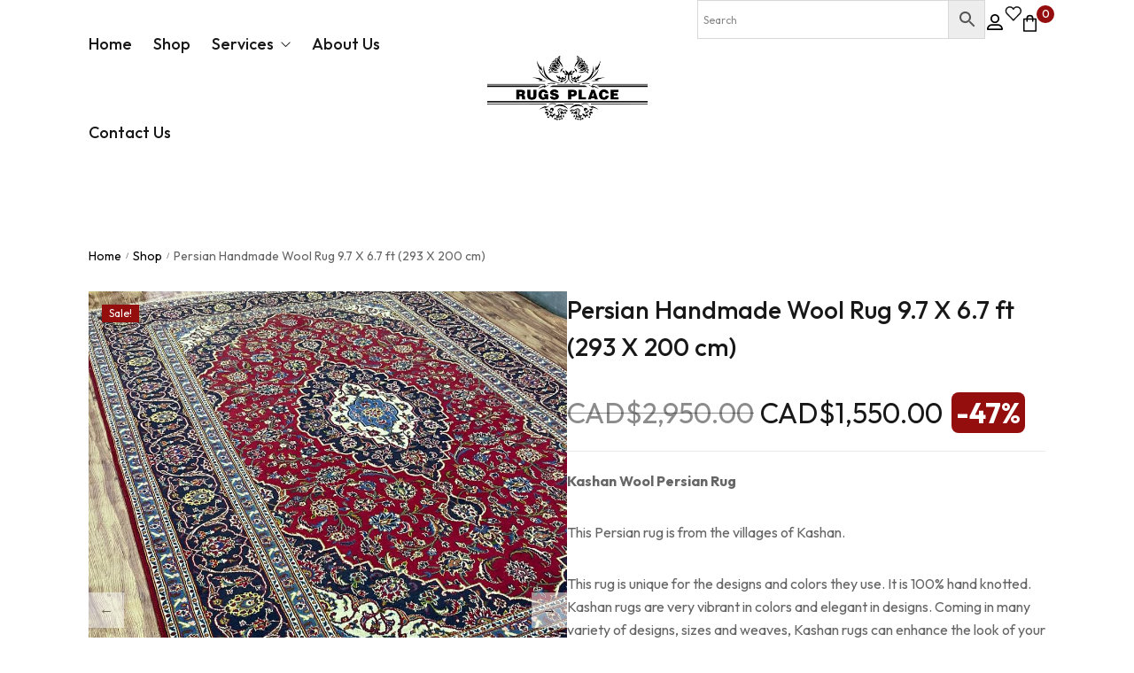

--- FILE ---
content_type: text/html; charset=UTF-8
request_url: https://www.rugs-place.com/product/persian-handmade-wool-rug-9-7-x-6-7-ft-293-x-200-cm/
body_size: 40772
content:
<!DOCTYPE html>

<html lang="en-US" prefix="og: http://ogp.me/ns#" class="no-js">

<head>
	<meta charset="UTF-8">
	<meta name="viewport" content="width=device-width, initial-scale=1" />
	<link rel="profile" href="https://gmpg.org/xfn/11" />
					<script>document.documentElement.className = document.documentElement.className + ' yes-js js_active js'</script>
			<title>Persian Handmade Wool Rug  9.7 X 6.7 ft (293 X 200 cm) &#8211; New Rugs Place</title>
<meta name='robots' content='max-image-preview:large' />
<!-- Novaworks Meta Tags -->
<meta property="description" content="&lt;strong&gt;Kashan Wool Persian Rug&lt;/strong&gt;

This Persian rug is from the villages of Kashan.

This rug is unique for the designs and colors they use. It is 100% hand knotted.
Kashan rugs are very vibrant in colors and elegant in designs. Coming in many variety of designs, sizes and weaves, Kashan rugs can enhance the look of your formal living spaces from entrance to hallways and living rooms, dining rooms, bedrooms and you staircases. It is&lt;strong&gt; 100% wool and Hand Made&lt;/strong&gt;.

&nbsp;

&nbsp;"/>
<meta property="og:locale" content="en_US" />
<meta property="og:title" content="Persian Handmade Wool Rug  9.7 X 6.7 ft (293 X 200 cm) - New Rugs Place"/>
<meta property="og:description" content="&lt;strong&gt;Kashan Wool Persian Rug&lt;/strong&gt;

This Persian rug is from the villages of Kashan.

This rug is unique for the designs and colors they use. It is 100% hand knotted.
Kashan rugs are very vibrant in colors and elegant in designs. Coming in many variety of designs, sizes and weaves, Kashan rugs can enhance the look of your formal living spaces from entrance to hallways and living rooms, dining rooms, bedrooms and you staircases. It is&lt;strong&gt; 100% wool and Hand Made&lt;/strong&gt;.

&nbsp;

&nbsp;"/>
<meta property="og:image" content="https://www.rugs-place.com/wp-content/uploads/2021/11/photo_2021-11-16_17-16-05-1-600x800.jpg"/>
<meta property="og:type" content="article"/>
<meta property="og:url" content="https://www.rugs-place.com/product/persian-handmade-wool-rug-9-7-x-6-7-ft-293-x-200-cm/"/>
<meta property="og:site_name" content="New Rugs Place"/>
<meta property="article:published_time" content="2025-12-05T11:03:26+00:00" />
<meta property="article:modified_time" content="2025-12-05T11:03:37+00:00" />
<meta name="twitter:card" content="summary_large_image" />
<meta name="twitter:description" content="&lt;strong&gt;Kashan Wool Persian Rug&lt;/strong&gt;

This Persian rug is from the villages of Kashan.

This rug is unique for the designs and colors they use. It is 100% hand knotted.
Kashan rugs are very vibrant in colors and elegant in designs. Coming in many variety of designs, sizes and weaves, Kashan rugs can enhance the look of your formal living spaces from entrance to hallways and living rooms, dining rooms, bedrooms and you staircases. It is&lt;strong&gt; 100% wool and Hand Made&lt;/strong&gt;.

&nbsp;

&nbsp;" />
<meta name="twitter:title" content="Persian Handmade Wool Rug  9.7 X 6.7 ft (293 X 200 cm) - New Rugs Place" />
<meta name="twitter:image" content="https://www.rugs-place.com/wp-content/uploads/2021/11/photo_2021-11-16_17-16-05-1-600x800.jpg" />
<!-- End Novaworks Meta Tags -->
<link rel='dns-prefetch' href='//fonts.googleapis.com' />
<link rel="alternate" type="application/rss+xml" title="New Rugs Place &raquo; Feed" href="https://www.rugs-place.com/feed/" />
<link rel="alternate" type="application/rss+xml" title="New Rugs Place &raquo; Comments Feed" href="https://www.rugs-place.com/comments/feed/" />
<link rel="alternate" title="oEmbed (JSON)" type="application/json+oembed" href="https://www.rugs-place.com/wp-json/oembed/1.0/embed?url=https%3A%2F%2Fwww.rugs-place.com%2Fproduct%2Fpersian-handmade-wool-rug-9-7-x-6-7-ft-293-x-200-cm%2F" />
<link rel="alternate" title="oEmbed (XML)" type="text/xml+oembed" href="https://www.rugs-place.com/wp-json/oembed/1.0/embed?url=https%3A%2F%2Fwww.rugs-place.com%2Fproduct%2Fpersian-handmade-wool-rug-9-7-x-6-7-ft-293-x-200-cm%2F&#038;format=xml" />
<style id='wp-img-auto-sizes-contain-inline-css' type='text/css'>
img:is([sizes=auto i],[sizes^="auto," i]){contain-intrinsic-size:3000px 1500px}
/*# sourceURL=wp-img-auto-sizes-contain-inline-css */
</style>
<link rel='stylesheet' id='kitify-css-transform-css' href='https://www.rugs-place.com/wp-content/plugins/kitify/assets/css/addons/css-transform.css?ver=1.2.0' type='text/css' media='all' />
<style id='wp-emoji-styles-inline-css' type='text/css'>

	img.wp-smiley, img.emoji {
		display: inline !important;
		border: none !important;
		box-shadow: none !important;
		height: 1em !important;
		width: 1em !important;
		margin: 0 0.07em !important;
		vertical-align: -0.1em !important;
		background: none !important;
		padding: 0 !important;
	}
/*# sourceURL=wp-emoji-styles-inline-css */
</style>
<link rel='stylesheet' id='wp-block-library-css' href='https://www.rugs-place.com/wp-includes/css/dist/block-library/style.min.css?ver=6.9' type='text/css' media='all' />
<style id='classic-theme-styles-inline-css' type='text/css'>
/*! This file is auto-generated */
.wp-block-button__link{color:#fff;background-color:#32373c;border-radius:9999px;box-shadow:none;text-decoration:none;padding:calc(.667em + 2px) calc(1.333em + 2px);font-size:1.125em}.wp-block-file__button{background:#32373c;color:#fff;text-decoration:none}
/*# sourceURL=/wp-includes/css/classic-themes.min.css */
</style>
<link rel='stylesheet' id='jquery-selectBox-css' href='https://www.rugs-place.com/wp-content/plugins/yith-woocommerce-wishlist/assets/css/jquery.selectBox.css?ver=1.2.0' type='text/css' media='all' />
<link rel='stylesheet' id='woocommerce_prettyPhoto_css-css' href='//www.rugs-place.com/wp-content/plugins/woocommerce/assets/css/prettyPhoto.css?ver=3.1.6' type='text/css' media='all' />
<link rel='stylesheet' id='yith-wcwl-main-css' href='https://www.rugs-place.com/wp-content/plugins/yith-woocommerce-wishlist/assets/css/style.css?ver=4.11.0' type='text/css' media='all' />
<style id='yith-wcwl-main-inline-css' type='text/css'>
 :root { --rounded-corners-radius: 16px; --add-to-cart-rounded-corners-radius: 16px; --feedback-duration: 3s } 
 :root { --rounded-corners-radius: 16px; --add-to-cart-rounded-corners-radius: 16px; --feedback-duration: 3s } 
/*# sourceURL=yith-wcwl-main-inline-css */
</style>
<style id='global-styles-inline-css' type='text/css'>
:root{--wp--preset--aspect-ratio--square: 1;--wp--preset--aspect-ratio--4-3: 4/3;--wp--preset--aspect-ratio--3-4: 3/4;--wp--preset--aspect-ratio--3-2: 3/2;--wp--preset--aspect-ratio--2-3: 2/3;--wp--preset--aspect-ratio--16-9: 16/9;--wp--preset--aspect-ratio--9-16: 9/16;--wp--preset--color--black: #000000;--wp--preset--color--cyan-bluish-gray: #abb8c3;--wp--preset--color--white: #ffffff;--wp--preset--color--pale-pink: #f78da7;--wp--preset--color--vivid-red: #cf2e2e;--wp--preset--color--luminous-vivid-orange: #ff6900;--wp--preset--color--luminous-vivid-amber: #fcb900;--wp--preset--color--light-green-cyan: #7bdcb5;--wp--preset--color--vivid-green-cyan: #00d084;--wp--preset--color--pale-cyan-blue: #8ed1fc;--wp--preset--color--vivid-cyan-blue: #0693e3;--wp--preset--color--vivid-purple: #9b51e0;--wp--preset--gradient--vivid-cyan-blue-to-vivid-purple: linear-gradient(135deg,rgb(6,147,227) 0%,rgb(155,81,224) 100%);--wp--preset--gradient--light-green-cyan-to-vivid-green-cyan: linear-gradient(135deg,rgb(122,220,180) 0%,rgb(0,208,130) 100%);--wp--preset--gradient--luminous-vivid-amber-to-luminous-vivid-orange: linear-gradient(135deg,rgb(252,185,0) 0%,rgb(255,105,0) 100%);--wp--preset--gradient--luminous-vivid-orange-to-vivid-red: linear-gradient(135deg,rgb(255,105,0) 0%,rgb(207,46,46) 100%);--wp--preset--gradient--very-light-gray-to-cyan-bluish-gray: linear-gradient(135deg,rgb(238,238,238) 0%,rgb(169,184,195) 100%);--wp--preset--gradient--cool-to-warm-spectrum: linear-gradient(135deg,rgb(74,234,220) 0%,rgb(151,120,209) 20%,rgb(207,42,186) 40%,rgb(238,44,130) 60%,rgb(251,105,98) 80%,rgb(254,248,76) 100%);--wp--preset--gradient--blush-light-purple: linear-gradient(135deg,rgb(255,206,236) 0%,rgb(152,150,240) 100%);--wp--preset--gradient--blush-bordeaux: linear-gradient(135deg,rgb(254,205,165) 0%,rgb(254,45,45) 50%,rgb(107,0,62) 100%);--wp--preset--gradient--luminous-dusk: linear-gradient(135deg,rgb(255,203,112) 0%,rgb(199,81,192) 50%,rgb(65,88,208) 100%);--wp--preset--gradient--pale-ocean: linear-gradient(135deg,rgb(255,245,203) 0%,rgb(182,227,212) 50%,rgb(51,167,181) 100%);--wp--preset--gradient--electric-grass: linear-gradient(135deg,rgb(202,248,128) 0%,rgb(113,206,126) 100%);--wp--preset--gradient--midnight: linear-gradient(135deg,rgb(2,3,129) 0%,rgb(40,116,252) 100%);--wp--preset--font-size--small: 13px;--wp--preset--font-size--medium: 20px;--wp--preset--font-size--large: 36px;--wp--preset--font-size--x-large: 42px;--wp--preset--spacing--20: 0.44rem;--wp--preset--spacing--30: 0.67rem;--wp--preset--spacing--40: 1rem;--wp--preset--spacing--50: 1.5rem;--wp--preset--spacing--60: 2.25rem;--wp--preset--spacing--70: 3.38rem;--wp--preset--spacing--80: 5.06rem;--wp--preset--shadow--natural: 6px 6px 9px rgba(0, 0, 0, 0.2);--wp--preset--shadow--deep: 12px 12px 50px rgba(0, 0, 0, 0.4);--wp--preset--shadow--sharp: 6px 6px 0px rgba(0, 0, 0, 0.2);--wp--preset--shadow--outlined: 6px 6px 0px -3px rgb(255, 255, 255), 6px 6px rgb(0, 0, 0);--wp--preset--shadow--crisp: 6px 6px 0px rgb(0, 0, 0);}:where(.is-layout-flex){gap: 0.5em;}:where(.is-layout-grid){gap: 0.5em;}body .is-layout-flex{display: flex;}.is-layout-flex{flex-wrap: wrap;align-items: center;}.is-layout-flex > :is(*, div){margin: 0;}body .is-layout-grid{display: grid;}.is-layout-grid > :is(*, div){margin: 0;}:where(.wp-block-columns.is-layout-flex){gap: 2em;}:where(.wp-block-columns.is-layout-grid){gap: 2em;}:where(.wp-block-post-template.is-layout-flex){gap: 1.25em;}:where(.wp-block-post-template.is-layout-grid){gap: 1.25em;}.has-black-color{color: var(--wp--preset--color--black) !important;}.has-cyan-bluish-gray-color{color: var(--wp--preset--color--cyan-bluish-gray) !important;}.has-white-color{color: var(--wp--preset--color--white) !important;}.has-pale-pink-color{color: var(--wp--preset--color--pale-pink) !important;}.has-vivid-red-color{color: var(--wp--preset--color--vivid-red) !important;}.has-luminous-vivid-orange-color{color: var(--wp--preset--color--luminous-vivid-orange) !important;}.has-luminous-vivid-amber-color{color: var(--wp--preset--color--luminous-vivid-amber) !important;}.has-light-green-cyan-color{color: var(--wp--preset--color--light-green-cyan) !important;}.has-vivid-green-cyan-color{color: var(--wp--preset--color--vivid-green-cyan) !important;}.has-pale-cyan-blue-color{color: var(--wp--preset--color--pale-cyan-blue) !important;}.has-vivid-cyan-blue-color{color: var(--wp--preset--color--vivid-cyan-blue) !important;}.has-vivid-purple-color{color: var(--wp--preset--color--vivid-purple) !important;}.has-black-background-color{background-color: var(--wp--preset--color--black) !important;}.has-cyan-bluish-gray-background-color{background-color: var(--wp--preset--color--cyan-bluish-gray) !important;}.has-white-background-color{background-color: var(--wp--preset--color--white) !important;}.has-pale-pink-background-color{background-color: var(--wp--preset--color--pale-pink) !important;}.has-vivid-red-background-color{background-color: var(--wp--preset--color--vivid-red) !important;}.has-luminous-vivid-orange-background-color{background-color: var(--wp--preset--color--luminous-vivid-orange) !important;}.has-luminous-vivid-amber-background-color{background-color: var(--wp--preset--color--luminous-vivid-amber) !important;}.has-light-green-cyan-background-color{background-color: var(--wp--preset--color--light-green-cyan) !important;}.has-vivid-green-cyan-background-color{background-color: var(--wp--preset--color--vivid-green-cyan) !important;}.has-pale-cyan-blue-background-color{background-color: var(--wp--preset--color--pale-cyan-blue) !important;}.has-vivid-cyan-blue-background-color{background-color: var(--wp--preset--color--vivid-cyan-blue) !important;}.has-vivid-purple-background-color{background-color: var(--wp--preset--color--vivid-purple) !important;}.has-black-border-color{border-color: var(--wp--preset--color--black) !important;}.has-cyan-bluish-gray-border-color{border-color: var(--wp--preset--color--cyan-bluish-gray) !important;}.has-white-border-color{border-color: var(--wp--preset--color--white) !important;}.has-pale-pink-border-color{border-color: var(--wp--preset--color--pale-pink) !important;}.has-vivid-red-border-color{border-color: var(--wp--preset--color--vivid-red) !important;}.has-luminous-vivid-orange-border-color{border-color: var(--wp--preset--color--luminous-vivid-orange) !important;}.has-luminous-vivid-amber-border-color{border-color: var(--wp--preset--color--luminous-vivid-amber) !important;}.has-light-green-cyan-border-color{border-color: var(--wp--preset--color--light-green-cyan) !important;}.has-vivid-green-cyan-border-color{border-color: var(--wp--preset--color--vivid-green-cyan) !important;}.has-pale-cyan-blue-border-color{border-color: var(--wp--preset--color--pale-cyan-blue) !important;}.has-vivid-cyan-blue-border-color{border-color: var(--wp--preset--color--vivid-cyan-blue) !important;}.has-vivid-purple-border-color{border-color: var(--wp--preset--color--vivid-purple) !important;}.has-vivid-cyan-blue-to-vivid-purple-gradient-background{background: var(--wp--preset--gradient--vivid-cyan-blue-to-vivid-purple) !important;}.has-light-green-cyan-to-vivid-green-cyan-gradient-background{background: var(--wp--preset--gradient--light-green-cyan-to-vivid-green-cyan) !important;}.has-luminous-vivid-amber-to-luminous-vivid-orange-gradient-background{background: var(--wp--preset--gradient--luminous-vivid-amber-to-luminous-vivid-orange) !important;}.has-luminous-vivid-orange-to-vivid-red-gradient-background{background: var(--wp--preset--gradient--luminous-vivid-orange-to-vivid-red) !important;}.has-very-light-gray-to-cyan-bluish-gray-gradient-background{background: var(--wp--preset--gradient--very-light-gray-to-cyan-bluish-gray) !important;}.has-cool-to-warm-spectrum-gradient-background{background: var(--wp--preset--gradient--cool-to-warm-spectrum) !important;}.has-blush-light-purple-gradient-background{background: var(--wp--preset--gradient--blush-light-purple) !important;}.has-blush-bordeaux-gradient-background{background: var(--wp--preset--gradient--blush-bordeaux) !important;}.has-luminous-dusk-gradient-background{background: var(--wp--preset--gradient--luminous-dusk) !important;}.has-pale-ocean-gradient-background{background: var(--wp--preset--gradient--pale-ocean) !important;}.has-electric-grass-gradient-background{background: var(--wp--preset--gradient--electric-grass) !important;}.has-midnight-gradient-background{background: var(--wp--preset--gradient--midnight) !important;}.has-small-font-size{font-size: var(--wp--preset--font-size--small) !important;}.has-medium-font-size{font-size: var(--wp--preset--font-size--medium) !important;}.has-large-font-size{font-size: var(--wp--preset--font-size--large) !important;}.has-x-large-font-size{font-size: var(--wp--preset--font-size--x-large) !important;}
:where(.wp-block-post-template.is-layout-flex){gap: 1.25em;}:where(.wp-block-post-template.is-layout-grid){gap: 1.25em;}
:where(.wp-block-term-template.is-layout-flex){gap: 1.25em;}:where(.wp-block-term-template.is-layout-grid){gap: 1.25em;}
:where(.wp-block-columns.is-layout-flex){gap: 2em;}:where(.wp-block-columns.is-layout-grid){gap: 2em;}
:root :where(.wp-block-pullquote){font-size: 1.5em;line-height: 1.6;}
/*# sourceURL=global-styles-inline-css */
</style>
<link rel='stylesheet' id='contact-form-7-css' href='https://www.rugs-place.com/wp-content/plugins/contact-form-7/includes/css/styles.css?ver=6.1.4' type='text/css' media='all' />
<link rel='stylesheet' id='novaworks_plugin_fontend-css' href='https://www.rugs-place.com/wp-content/plugins/miniture-core/public/css/frontend.css?ver=1.0.0' type='text/css' media='all' />
<link rel='stylesheet' id='sr7css-css' href='//www.rugs-place.com/wp-content/plugins/revslider/public/css/sr7.css?ver=6.7.36' type='text/css' media='all' />
<link rel='stylesheet' id='photoswipe-css' href='https://www.rugs-place.com/wp-content/plugins/woocommerce/assets/css/photoswipe/photoswipe.min.css?ver=10.4.3' type='text/css' media='all' />
<link rel='stylesheet' id='photoswipe-default-skin-css' href='https://www.rugs-place.com/wp-content/plugins/woocommerce/assets/css/photoswipe/default-skin/default-skin.min.css?ver=10.4.3' type='text/css' media='all' />
<style id='woocommerce-inline-inline-css' type='text/css'>
.woocommerce form .form-row .required { visibility: visible; }
/*# sourceURL=woocommerce-inline-inline-css */
</style>
<link rel='stylesheet' id='aws-style-css' href='https://www.rugs-place.com/wp-content/plugins/advanced-woo-search/assets/css/common.min.css?ver=3.50' type='text/css' media='all' />
<link rel='stylesheet' id='woo-variation-swatches-css' href='https://www.rugs-place.com/wp-content/plugins/woo-variation-swatches/assets/css/frontend.min.css?ver=1766807610' type='text/css' media='all' />
<style id='woo-variation-swatches-inline-css' type='text/css'>
:root {
--wvs-tick:url("data:image/svg+xml;utf8,%3Csvg filter='drop-shadow(0px 0px 2px rgb(0 0 0 / .8))' xmlns='http://www.w3.org/2000/svg'  viewBox='0 0 30 30'%3E%3Cpath fill='none' stroke='%23ffffff' stroke-linecap='round' stroke-linejoin='round' stroke-width='4' d='M4 16L11 23 27 7'/%3E%3C/svg%3E");

--wvs-cross:url("data:image/svg+xml;utf8,%3Csvg filter='drop-shadow(0px 0px 5px rgb(255 255 255 / .6))' xmlns='http://www.w3.org/2000/svg' width='72px' height='72px' viewBox='0 0 24 24'%3E%3Cpath fill='none' stroke='%23ff0000' stroke-linecap='round' stroke-width='0.6' d='M5 5L19 19M19 5L5 19'/%3E%3C/svg%3E");
--wvs-single-product-item-width:30px;
--wvs-single-product-item-height:30px;
--wvs-single-product-item-font-size:16px}
/*# sourceURL=woo-variation-swatches-inline-css */
</style>
<link rel='stylesheet' id='novaworks-icons-css' href='https://www.rugs-place.com/wp-content/themes/miniture/assets/icon-fonts/core/css/icons.css?ver=1.1.6' type='text/css' media='all' />
<link rel='stylesheet' id='select2-css' href='https://www.rugs-place.com/wp-content/plugins/woocommerce/assets/css/select2.css?ver=10.4.3' type='text/css' media='all' />
<link rel='stylesheet' id='fontawesome-pro-css' href='https://www.rugs-place.com/wp-content/themes/miniture/assets/vendor/fontawesome-pro/css/all.css?ver=5.1.0' type='text/css' media='all' />
<link rel='stylesheet' id='normalize-css' href='https://www.rugs-place.com/wp-content/themes/miniture/assets/vendor/animatedModal.js/css/normalize.min.css?ver=3.0.2' type='text/css' media='all' />
<link rel='stylesheet' id='animate-css' href='https://www.rugs-place.com/wp-content/themes/miniture/assets/vendor/animatedModal.js/css/animate.min.css?ver=1.1.6' type='text/css' media='all' />
<link rel='stylesheet' id='nova-miniture-layout-css' href='https://www.rugs-place.com/wp-content/themes/miniture/assets/css/layout.css?ver=1.1.6' type='text/css' media='all' />
<link rel='stylesheet' id='nova-miniture-styles-css' href='https://www.rugs-place.com/wp-content/themes/miniture/assets/css/app.css?ver=1.1.6' type='text/css' media='all' />
<link rel='stylesheet' id='nova-google-fonts-css' href='https://fonts.googleapis.com/css2?family=Outfit:wght@300;400;500;600;700;800&#038;display=swap' type='text/css' media='all' />
<link rel='stylesheet' id='kitify-base-css' href='https://www.rugs-place.com/wp-content/plugins/kitify/assets/css/kitify-base.css?ver=1.2.0' type='text/css' media='all' />
<link rel='stylesheet' id='elementor-frontend-css' href='https://www.rugs-place.com/wp-content/uploads/elementor/css/custom-frontend.min.css?ver=1768577798' type='text/css' media='all' />
<style id='elementor-frontend-inline-css' type='text/css'>
@media(min-width:768px){.kitify-vheader--hidemobile.kitify--is-vheader{position:relative}.kitify-vheader--hidemobile.kitify--is-vheader.kitify-vheader-pleft{padding-left:var(--kitify-vheader-width)}.kitify-vheader--hidemobile.kitify--is-vheader.kitify-vheader-pright{padding-right:var(--kitify-vheader-width)}.kitify-vheader--hidemobile.kitify--is-vheader > .elementor-location-header.elementor-edit-area{position:static}.kitify-vheader--hidemobile.kitify--is-vheader > .elementor-location-header > .elementor-section-wrap > .elementor-top-section:first-child{position:absolute;top:0;bottom:0;width:var(--kitify-vheader-width);height:auto;z-index:3;min-height:calc(100vh - 32px)}.kitify-vheader--hidemobile.kitify--is-vheader.kitify-vheader-pleft > .elementor-location-header > .elementor-section-wrap > .elementor-top-section:first-child{left:0}.kitify-vheader--hidemobile.kitify--is-vheader.kitify-vheader-pright > .elementor-location-header > .elementor-section-wrap > .elementor-top-section:first-child{right:0}.kitify-vheader--hidemobile.kitify--is-vheader > .elementor-location-header > .elementor-section-wrap > .elementor-top-section:first-child > .elementor-container{flex-flow:row wrap;height:auto;position:sticky;top:var(--kitify-adminbar-height);left:0;min-height:calc(100vh - 32px)}.kitify-vheader--hidemobile.kitify--is-vheader > .elementor-location-header > .elementor-section-wrap > .elementor-top-section:first-child > .elementor-container > .elementor-column{width:100%}}@media(min-width:992px){.kitify-vheader--hidemobile_extra.kitify--is-vheader{position:relative}.kitify-vheader--hidemobile_extra.kitify--is-vheader.kitify-vheader-pleft{padding-left:var(--kitify-vheader-width)}.kitify-vheader--hidemobile_extra.kitify--is-vheader.kitify-vheader-pright{padding-right:var(--kitify-vheader-width)}.kitify-vheader--hidemobile_extra.kitify--is-vheader > .elementor-location-header.elementor-edit-area{position:static}.kitify-vheader--hidemobile_extra.kitify--is-vheader > .elementor-location-header > .elementor-section-wrap > .elementor-top-section:first-child{position:absolute;top:0;bottom:0;width:var(--kitify-vheader-width);height:auto;z-index:3;min-height:calc(100vh - 32px)}.kitify-vheader--hidemobile_extra.kitify--is-vheader.kitify-vheader-pleft > .elementor-location-header > .elementor-section-wrap > .elementor-top-section:first-child{left:0}.kitify-vheader--hidemobile_extra.kitify--is-vheader.kitify-vheader-pright > .elementor-location-header > .elementor-section-wrap > .elementor-top-section:first-child{right:0}.kitify-vheader--hidemobile_extra.kitify--is-vheader > .elementor-location-header > .elementor-section-wrap > .elementor-top-section:first-child > .elementor-container{flex-flow:row wrap;height:auto;position:sticky;top:var(--kitify-adminbar-height);left:0;min-height:calc(100vh - 32px)}.kitify-vheader--hidemobile_extra.kitify--is-vheader > .elementor-location-header > .elementor-section-wrap > .elementor-top-section:first-child > .elementor-container > .elementor-column{width:100%}}@media(min-width:1025px){.kitify-vheader--hidetablet.kitify--is-vheader{position:relative}.kitify-vheader--hidetablet.kitify--is-vheader.kitify-vheader-pleft{padding-left:var(--kitify-vheader-width)}.kitify-vheader--hidetablet.kitify--is-vheader.kitify-vheader-pright{padding-right:var(--kitify-vheader-width)}.kitify-vheader--hidetablet.kitify--is-vheader > .elementor-location-header.elementor-edit-area{position:static}.kitify-vheader--hidetablet.kitify--is-vheader > .elementor-location-header > .elementor-section-wrap > .elementor-top-section:first-child{position:absolute;top:0;bottom:0;width:var(--kitify-vheader-width);height:auto;z-index:3;min-height:calc(100vh - 32px)}.kitify-vheader--hidetablet.kitify--is-vheader.kitify-vheader-pleft > .elementor-location-header > .elementor-section-wrap > .elementor-top-section:first-child{left:0}.kitify-vheader--hidetablet.kitify--is-vheader.kitify-vheader-pright > .elementor-location-header > .elementor-section-wrap > .elementor-top-section:first-child{right:0}.kitify-vheader--hidetablet.kitify--is-vheader > .elementor-location-header > .elementor-section-wrap > .elementor-top-section:first-child > .elementor-container{flex-flow:row wrap;height:auto;position:sticky;top:var(--kitify-adminbar-height);left:0;min-height:calc(100vh - 32px)}.kitify-vheader--hidetablet.kitify--is-vheader > .elementor-location-header > .elementor-section-wrap > .elementor-top-section:first-child > .elementor-container > .elementor-column{width:100%}}.col-mob-1,.col-mob-2,.col-mob-3,.col-mob-4,.col-mob-5,.col-mob-6,.col-mob-7,.col-mob-8,.col-mob-9,.col-mob-10,.col-tabp-1,.col-tabp-2,.col-tabp-3,.col-tabp-4,.col-tabp-5,.col-tabp-6,.col-tabp-7,.col-tabp-8,.col-tabp-9,.col-tabp-10,.col-tab-1,.col-tab-2,.col-tab-3,.col-tab-4,.col-tab-5,.col-tab-6,.col-tab-7,.col-tab-8,.col-tab-9,.col-tab-10,.col-lap-1,.col-lap-2,.col-lap-3,.col-lap-4,.col-lap-5,.col-lap-6,.col-lap-7,.col-lap-8,.col-lap-9,.col-lap-10,.col-desk-1,.col-desk-2,.col-desk-3,.col-desk-4,.col-desk-5,.col-desk-6,.col-desk-7,.col-desk-8,.col-desk-9,.col-desk-10{position:relative;min-height:1px;padding:10px;box-sizing:border-box;width:100%}.col-mob-1{flex:0 0 calc(100%/1);max-width:calc(100%/1)}.col-mob-2{flex:0 0 calc(100%/2);max-width:calc(100%/2)}.col-mob-3{flex:0 0 calc(100%/3);max-width:calc(100%/3)}.col-mob-4{flex:0 0 calc(100%/4);max-width:calc(100%/4)}.col-mob-5{flex:0 0 calc(100%/5);max-width:calc(100%/5)}.col-mob-6{flex:0 0 calc(100%/6);max-width:calc(100%/6)}.col-mob-7{flex:0 0 calc(100%/7);max-width:calc(100%/7)}.col-mob-8{flex:0 0 calc(100%/8);max-width:calc(100%/8)}.col-mob-9{flex:0 0 calc(100%/9);max-width:calc(100%/9)}.col-mob-10{flex:0 0 calc(100%/10);max-width:calc(100%/10)}@media(min-width:768px){.col-tabp-1{flex:0 0 calc(100%/1);max-width:calc(100%/1)}.col-tabp-2{flex:0 0 calc(100%/2);max-width:calc(100%/2)}.col-tabp-3{flex:0 0 calc(100%/3);max-width:calc(100%/3)}.col-tabp-4{flex:0 0 calc(100%/4);max-width:calc(100%/4)}.col-tabp-5{flex:0 0 calc(100%/5);max-width:calc(100%/5)}.col-tabp-6{flex:0 0 calc(100%/6);max-width:calc(100%/6)}.col-tabp-7{flex:0 0 calc(100%/7);max-width:calc(100%/7)}.col-tabp-8{flex:0 0 calc(100%/8);max-width:calc(100%/8)}.col-tabp-9{flex:0 0 calc(100%/9);max-width:calc(100%/9)}.col-tabp-10{flex:0 0 calc(100%/10);max-width:calc(100%/10)}}@media(min-width:992px){.col-tab-1{flex:0 0 calc(100%/1);max-width:calc(100%/1)}.col-tab-2{flex:0 0 calc(100%/2);max-width:calc(100%/2)}.col-tab-3{flex:0 0 calc(100%/3);max-width:calc(100%/3)}.col-tab-4{flex:0 0 calc(100%/4);max-width:calc(100%/4)}.col-tab-5{flex:0 0 calc(100%/5);max-width:calc(100%/5)}.col-tab-6{flex:0 0 calc(100%/6);max-width:calc(100%/6)}.col-tab-7{flex:0 0 calc(100%/7);max-width:calc(100%/7)}.col-tab-8{flex:0 0 calc(100%/8);max-width:calc(100%/8)}.col-tab-9{flex:0 0 calc(100%/9);max-width:calc(100%/9)}.col-tab-10{flex:0 0 calc(100%/10);max-width:calc(100%/10)}}@media(min-width:1025px){.col-lap-1{flex:0 0 calc(100%/1);max-width:calc(100%/1)}.col-lap-2{flex:0 0 calc(100%/2);max-width:calc(100%/2)}.col-lap-3{flex:0 0 calc(100%/3);max-width:calc(100%/3)}.col-lap-4{flex:0 0 calc(100%/4);max-width:calc(100%/4)}.col-lap-5{flex:0 0 calc(100%/5);max-width:calc(100%/5)}.col-lap-6{flex:0 0 calc(100%/6);max-width:calc(100%/6)}.col-lap-7{flex:0 0 calc(100%/7);max-width:calc(100%/7)}.col-lap-8{flex:0 0 calc(100%/8);max-width:calc(100%/8)}.col-lap-9{flex:0 0 calc(100%/9);max-width:calc(100%/9)}.col-lap-10{flex:0 0 calc(100%/10);max-width:calc(100%/10)}}@media(min-width:1600px){.col-desk-1{flex:0 0 calc(100%/1);max-width:calc(100%/1)}.col-desk-2{flex:0 0 calc(100%/2);max-width:calc(100%/2)}.col-desk-3{flex:0 0 calc(100%/3);max-width:calc(100%/3)}.col-desk-4{flex:0 0 calc(100%/4);max-width:calc(100%/4)}.col-desk-5{flex:0 0 calc(100%/5);max-width:calc(100%/5)}.col-desk-6{flex:0 0 calc(100%/6);max-width:calc(100%/6)}.col-desk-7{flex:0 0 calc(100%/7);max-width:calc(100%/7)}.col-desk-8{flex:0 0 calc(100%/8);max-width:calc(100%/8)}.col-desk-9{flex:0 0 calc(100%/9);max-width:calc(100%/9)}.col-desk-10{flex:0 0 calc(100%/10);max-width:calc(100%/10)}}@media(max-width: 1599px){.elementor-element.kitify-col-width-auto-laptop{width:auto!important}.elementor-element.kitify-col-width-auto-laptop.kitify-col-align-left{margin-right:auto}.elementor-element.kitify-col-width-auto-laptop.kitify-col-align-right{margin-left:auto}.elementor-element.kitify-col-width-auto-laptop.kitify-col-align-center{margin-left:auto;margin-right:auto}}@media(max-width: 1279px){.elementor-element.kitify-col-width-auto-tablet_extra{width:auto!important}.elementor-element.kitify-col-width-auto-tablet_extra.kitify-col-align-left{margin-right:auto}.elementor-element.kitify-col-width-auto-tablet_extra.kitify-col-align-right{margin-left:auto}.elementor-element.kitify-col-width-auto-tablet_extra.kitify-col-align-center{margin-left:auto;margin-right:auto}}@media(max-width: 1024px){.elementor-element.kitify-col-width-auto-tablet{width:auto!important}.elementor-element.kitify-col-width-auto-tablet.kitify-col-align-left{margin-right:auto}.elementor-element.kitify-col-width-auto-tablet.kitify-col-align-right{margin-left:auto}.elementor-element.kitify-col-width-auto-tablet.kitify-col-align-center{margin-left:auto;margin-right:auto}}@media(max-width: 991px){.elementor-element.kitify-col-width-auto-mobile_extra{width:auto!important}.elementor-element.kitify-col-width-auto-mobile_extra.kitify-col-align-left{margin-right:auto}.elementor-element.kitify-col-width-auto-mobile_extra.kitify-col-align-right{margin-left:auto}.elementor-element.kitify-col-width-auto-mobile_extra.kitify-col-align-center{margin-left:auto;margin-right:auto}}@media(max-width: 767px){.elementor-element.kitify-col-width-auto-mobile{width:auto!important}.elementor-element.kitify-col-width-auto-mobile.kitify-col-align-left{margin-right:auto}.elementor-element.kitify-col-width-auto-mobile.kitify-col-align-right{margin-left:auto}.elementor-element.kitify-col-width-auto-mobile.kitify-col-align-center{margin-left:auto;margin-right:auto}}
@keyframes kitifyShortFadeInDown{from{opacity:0;transform:translate3d(0,-50px,0)}to{opacity:1;transform:none}}.kitifyShortFadeInDown{animation-name:kitifyShortFadeInDown}@keyframes kitifyShortFadeInUp{from{opacity:0;transform:translate3d(0,50px,0)}to{opacity:1;transform:none}}.kitifyShortFadeInUp{animation-name:kitifyShortFadeInUp}@keyframes kitifyShortFadeInLeft{from{opacity:0;transform:translate3d(-50px,0,0)}to{opacity:1;transform:none}}.kitifyShortFadeInLeft{animation-name:kitifyShortFadeInLeft}@keyframes kitifyShortFadeInRight{from{opacity:0;transform:translate3d(50px,0,0)}to{opacity:1;transform:none}}.kitifyShortFadeInRight{animation-name:kitifyShortFadeInRight}
/*# sourceURL=elementor-frontend-inline-css */
</style>
<link rel='stylesheet' id='elementor-post-30366-css' href='https://www.rugs-place.com/wp-content/uploads/elementor/css/post-30366.css?ver=1768577799' type='text/css' media='all' />
<link rel='stylesheet' id='font-awesome-5-all-css' href='https://www.rugs-place.com/wp-content/plugins/elementor/assets/lib/font-awesome/css/all.min.css?ver=3.34.0' type='text/css' media='all' />
<link rel='stylesheet' id='font-awesome-4-shim-css' href='https://www.rugs-place.com/wp-content/plugins/elementor/assets/lib/font-awesome/css/v4-shims.min.css?ver=3.34.0' type='text/css' media='all' />
<link rel='stylesheet' id='elementor-post-4916-css' href='https://www.rugs-place.com/wp-content/uploads/elementor/css/post-4916.css?ver=1768577799' type='text/css' media='all' />
<link rel='stylesheet' id='elementor-post-493-css' href='https://www.rugs-place.com/wp-content/uploads/elementor/css/post-493.css?ver=1768577799' type='text/css' media='all' />
<link rel='stylesheet' id='elementor-post-641-css' href='https://www.rugs-place.com/wp-content/uploads/elementor/css/post-641.css?ver=1768577970' type='text/css' media='all' />
<link rel='stylesheet' id='elementor-icons-novaicon-css' href='https://www.rugs-place.com/wp-content/plugins/kitify/inc/extensions/elementor/assets/css/novaicon.css?ver=1.0.0' type='text/css' media='all' />
<link rel='stylesheet' id='elementor-icons-shared-0-css' href='https://www.rugs-place.com/wp-content/plugins/elementor/assets/lib/font-awesome/css/fontawesome.min.css?ver=5.15.3' type='text/css' media='all' />
<link rel='stylesheet' id='elementor-icons-fa-brands-css' href='https://www.rugs-place.com/wp-content/plugins/elementor/assets/lib/font-awesome/css/brands.min.css?ver=5.15.3' type='text/css' media='all' />
<script type="text/template" id="tmpl-variation-template">
	<div class="woocommerce-variation-description">{{{ data.variation.variation_description }}}</div>
	<div class="woocommerce-variation-price">{{{ data.variation.price_html }}}</div>
	<div class="woocommerce-variation-availability">{{{ data.variation.availability_html }}}</div>
</script>
<script type="text/template" id="tmpl-unavailable-variation-template">
	<p role="alert">Sorry, this product is unavailable. Please choose a different combination.</p>
</script>
<script type="text/javascript" src="https://www.rugs-place.com/wp-includes/js/jquery/jquery.min.js?ver=3.7.1" id="jquery-core-js"></script>
<script type="text/javascript" src="https://www.rugs-place.com/wp-includes/js/jquery/jquery-migrate.min.js?ver=3.4.1" id="jquery-migrate-js"></script>
<script type="text/javascript" src="//www.rugs-place.com/wp-content/plugins/revslider/public/js/libs/tptools.js?ver=6.7.36" id="tp-tools-js" async="async" data-wp-strategy="async"></script>
<script type="text/javascript" src="//www.rugs-place.com/wp-content/plugins/revslider/public/js/sr7.js?ver=6.7.36" id="sr7-js" async="async" data-wp-strategy="async"></script>
<script type="text/javascript" src="https://www.rugs-place.com/wp-content/plugins/woocommerce/assets/js/jquery-blockui/jquery.blockUI.min.js?ver=2.7.0-wc.10.4.3" id="wc-jquery-blockui-js" data-wp-strategy="defer"></script>
<script type="text/javascript" id="wc-add-to-cart-js-extra">
/* <![CDATA[ */
var wc_add_to_cart_params = {"ajax_url":"/wp-admin/admin-ajax.php","wc_ajax_url":"/?wc-ajax=%%endpoint%%","i18n_view_cart":"View cart","cart_url":"https://www.rugs-place.com/cart/","is_cart":"","cart_redirect_after_add":"no"};
//# sourceURL=wc-add-to-cart-js-extra
/* ]]> */
</script>
<script type="text/javascript" src="https://www.rugs-place.com/wp-content/plugins/woocommerce/assets/js/frontend/add-to-cart.min.js?ver=10.4.3" id="wc-add-to-cart-js" defer="defer" data-wp-strategy="defer"></script>
<script type="text/javascript" src="https://www.rugs-place.com/wp-content/plugins/woocommerce/assets/js/flexslider/jquery.flexslider.min.js?ver=2.7.2-wc.10.4.3" id="wc-flexslider-js" defer="defer" data-wp-strategy="defer"></script>
<script type="text/javascript" src="https://www.rugs-place.com/wp-content/plugins/woocommerce/assets/js/photoswipe/photoswipe.min.js?ver=4.1.1-wc.10.4.3" id="wc-photoswipe-js" defer="defer" data-wp-strategy="defer"></script>
<script type="text/javascript" src="https://www.rugs-place.com/wp-content/plugins/woocommerce/assets/js/photoswipe/photoswipe-ui-default.min.js?ver=4.1.1-wc.10.4.3" id="wc-photoswipe-ui-default-js" defer="defer" data-wp-strategy="defer"></script>
<script type="text/javascript" id="wc-single-product-js-extra">
/* <![CDATA[ */
var wc_single_product_params = {"i18n_required_rating_text":"Please select a rating","i18n_rating_options":["1 of 5 stars","2 of 5 stars","3 of 5 stars","4 of 5 stars","5 of 5 stars"],"i18n_product_gallery_trigger_text":"View full-screen image gallery","review_rating_required":"yes","flexslider":{"rtl":false,"animation":"slide","smoothHeight":true,"directionNav":false,"controlNav":"thumbnails","slideshow":false,"animationSpeed":300,"animationLoop":false},"zoom_enabled":"","zoom_options":[],"photoswipe_enabled":"1","photoswipe_options":{"shareEl":false,"closeOnScroll":false,"history":false,"hideAnimationDuration":400,"showAnimationDuration":400,"captionEl":false,"showHideOpacity":true},"flexslider_enabled":"1"};
//# sourceURL=wc-single-product-js-extra
/* ]]> */
</script>
<script type="text/javascript" id="wc-single-product-js-before">
/* <![CDATA[ */
try{ wc_single_product_params.flexslider.directionNav=true; wc_single_product_params.flexslider.before = function(slider){ jQuery(document).trigger('kitify/woocommerce/single/init_product_slider', [slider]); } }catch(ex){}
//# sourceURL=wc-single-product-js-before
/* ]]> */
</script>
<script type="text/javascript" src="https://www.rugs-place.com/wp-content/plugins/woocommerce/assets/js/frontend/single-product.min.js?ver=10.4.3" id="wc-single-product-js" defer="defer" data-wp-strategy="defer"></script>
<script type="text/javascript" src="https://www.rugs-place.com/wp-content/plugins/woocommerce/assets/js/js-cookie/js.cookie.min.js?ver=2.1.4-wc.10.4.3" id="wc-js-cookie-js" defer="defer" data-wp-strategy="defer"></script>
<script type="text/javascript" id="woocommerce-js-extra">
/* <![CDATA[ */
var woocommerce_params = {"ajax_url":"/wp-admin/admin-ajax.php","wc_ajax_url":"/?wc-ajax=%%endpoint%%","i18n_password_show":"Show password","i18n_password_hide":"Hide password"};
//# sourceURL=woocommerce-js-extra
/* ]]> */
</script>
<script type="text/javascript" src="https://www.rugs-place.com/wp-content/plugins/woocommerce/assets/js/frontend/woocommerce.min.js?ver=10.4.3" id="woocommerce-js" defer="defer" data-wp-strategy="defer"></script>
<script type="text/javascript" src="https://www.rugs-place.com/wp-includes/js/underscore.min.js?ver=1.13.7" id="underscore-js"></script>
<script type="text/javascript" id="wp-util-js-extra">
/* <![CDATA[ */
var _wpUtilSettings = {"ajax":{"url":"/wp-admin/admin-ajax.php"}};
//# sourceURL=wp-util-js-extra
/* ]]> */
</script>
<script type="text/javascript" src="https://www.rugs-place.com/wp-includes/js/wp-util.min.js?ver=6.9" id="wp-util-js"></script>
<script type="text/javascript" src="https://www.rugs-place.com/wp-content/plugins/woocommerce/assets/js/select2/select2.full.min.js?ver=4.0.3-wc.10.4.3" id="wc-select2-js" defer="defer" data-wp-strategy="defer"></script>
<script type="text/javascript" id="wc-add-to-cart-variation-js-extra">
/* <![CDATA[ */
var wc_add_to_cart_variation_params = {"wc_ajax_url":"/?wc-ajax=%%endpoint%%","i18n_no_matching_variations_text":"Sorry, no products matched your selection. Please choose a different combination.","i18n_make_a_selection_text":"Please select some product options before adding this product to your cart.","i18n_unavailable_text":"Sorry, this product is unavailable. Please choose a different combination.","i18n_reset_alert_text":"Your selection has been reset. Please select some product options before adding this product to your cart.","woo_variation_swatches_ajax_variation_threshold_min":"30","woo_variation_swatches_ajax_variation_threshold_max":"100","woo_variation_swatches_total_children":{}};
//# sourceURL=wc-add-to-cart-variation-js-extra
/* ]]> */
</script>
<script type="text/javascript" src="https://www.rugs-place.com/wp-content/plugins/woocommerce/assets/js/frontend/add-to-cart-variation.min.js?ver=10.4.3" id="wc-add-to-cart-variation-js" defer="defer" data-wp-strategy="defer"></script>
<script type="text/javascript" src="https://www.rugs-place.com/wp-content/plugins/elementor/assets/lib/font-awesome/js/v4-shims.min.js?ver=3.34.0" id="font-awesome-4-shim-js"></script>
<link rel="https://api.w.org/" href="https://www.rugs-place.com/wp-json/" /><link rel="alternate" title="JSON" type="application/json" href="https://www.rugs-place.com/wp-json/wp/v2/product/35259" /><link rel="EditURI" type="application/rsd+xml" title="RSD" href="https://www.rugs-place.com/xmlrpc.php?rsd" />
<meta name="generator" content="WordPress 6.9" />
<meta name="generator" content="WooCommerce 10.4.3" />
<link rel="canonical" href="https://www.rugs-place.com/product/persian-handmade-wool-rug-9-7-x-6-7-ft-293-x-200-cm/" />
<link rel='shortlink' href='https://www.rugs-place.com/?p=35259' />
<meta name="cdp-version" content="1.5.0" />    <script>
        var nova_ajax_url = 'https://www.rugs-place.com/wp-admin/admin-ajax.php';
    </script>
	<noscript><style>.woocommerce-product-gallery{ opacity: 1 !important; }</style></noscript>
	<meta name="generator" content="Elementor 3.34.0; features: additional_custom_breakpoints; settings: css_print_method-external, google_font-enabled, font_display-swap">
			<style>
				.e-con.e-parent:nth-of-type(n+4):not(.e-lazyloaded):not(.e-no-lazyload),
				.e-con.e-parent:nth-of-type(n+4):not(.e-lazyloaded):not(.e-no-lazyload) * {
					background-image: none !important;
				}
				@media screen and (max-height: 1024px) {
					.e-con.e-parent:nth-of-type(n+3):not(.e-lazyloaded):not(.e-no-lazyload),
					.e-con.e-parent:nth-of-type(n+3):not(.e-lazyloaded):not(.e-no-lazyload) * {
						background-image: none !important;
					}
				}
				@media screen and (max-height: 640px) {
					.e-con.e-parent:nth-of-type(n+2):not(.e-lazyloaded):not(.e-no-lazyload),
					.e-con.e-parent:nth-of-type(n+2):not(.e-lazyloaded):not(.e-no-lazyload) * {
						background-image: none !important;
					}
				}
			</style>
			<link rel="preconnect" href="https://fonts.googleapis.com">
<link rel="preconnect" href="https://fonts.gstatic.com/" crossorigin>
<meta name="generator" content="Powered by Slider Revolution 6.7.36 - responsive, Mobile-Friendly Slider Plugin for WordPress with comfortable drag and drop interface." />
<style>
:root {
  --site-bg-color: #FFFFFF;
  --site-font-size: 16px;
  --site-font-weight: 400;
  --site-text-color: #666666;
  --site-heading-color: #181818;
  --site-accent-color: #940e0e;
  --site-border-color: #ECECEC;
  --site-link-color: #000000;
  --site-link-hover-color: #940e0e;
  --site-width: 1280px;
  --site-main-font: 'Outfit', sans-serif;
  --site-secondary-font: 'Outfit', serif;
  --heading-font-weight: 500;

  --site-wc-price: rgba(24,24,24,0.8);
  --site-wc-price-old: rgba(24,24,24,0.5);

  --site-primary-button-color: #FFFFFF;
  --site-primary-button-bg: #940e0e;
  --site-secondary-button-color: #FFFFFF;
  --site-secondary-button-bg: #222222;

  --site-header-height: 100px;
  --site-header-logo-width: 400px;
  --site-header-bg-color: #FFFFFF;
  --site-header-text-color: #666666;
  --site-header-accent-color: #940e0e;
  --site-header-border-color: rgba(102,102,102,0.15);

  --site-main-menu-bg-color: #FFFFFF;
  --site-main-menu-text-color: #181818;
  --site-main-menu-accent-color: #FFA832;
  --site-main-menu-border-color: #ECECEC;

  --mobile-header-bg-color: #FFFFFF;
  --mobile-header-text-color: #000000;
  --mobile-pre-header-bg-color: #000000;
  --mobile-pre-header-text-color: #FFFFFF;
  --mobile-pre-header-border-color: #000000;

  --page-header-bg-color: #F6F6F6;
    --page-header-overlay-color: #000000;
  --page-header-text-color: #777777;
  --page-header-heading-color: #111111;
  --page-header-height: 300px;
  --page-header-font-size: 60px;

  --dropdown-bg-color: #FFFFFF;
  --dropdown-text-color: #666666;
  --dropdown-accent-color: #940e0e;
  --dropdown-secondary-color: rgba(102,102,102,0.7);
  --dropdown-grey-color: rgba(102,102,102,0.5);
  --dropdown-border-color: rgba(102,102,102,0.15);


  --site-filter-widget-height: 150px;

  --site-button-radius: 3px;
  --site-field-radius: 0px;

}
.styling__quickview {
  --qv-bg-color: #FFFFFF;
  --qv-text-color: #666666;
  --qv-heading-color: #181818;
  --qv-border-color: rgba(24,24,24,0.15);
}
.error-404 {
  --p404-text-color: #000000;
}
body, body .kitify {

  --kitify-primary-color: #940e0e;
  --kitify-pagination-link-hover-bg-color: #940e0e;
  --kitify-secondary-color: #181818;
  --kitify-body-color: #666666;
  --kitify-border-color: #ECECEC;
}
.isPageSpeed .nova-image-loading,
body > div.pace {
    display: none;
    visibility: hidden;
    /*content-visibility: hidden;*/
}
body:not(.body-loaded) .kitify-text-marquee .kititfy-m-content{
    display: none;
}
body.elementor-editor-active .kitify-text-marquee .kititfy-m-content {
    display: block !important;
}
.isPageSpeed .site-wrapper .elementor-top-section + .elementor-top-section ~ .elementor-top-section,
.isPageSpeed .elementor-kitify-nova-menu,
.isPageSpeed .elementor-location-footer {
    /*content-visibility: hidden;*/
    visibility: hidden;
    margin: 0;
    padding: 0;
}
/********************************************************************/
/* Shop *************************************************************/
/********************************************************************/

</style>
<link rel="icon" href="https://www.rugs-place.com/wp-content/uploads/2019/04/cropped-rugs-logo-1-32x32.png" sizes="32x32" />
<link rel="icon" href="https://www.rugs-place.com/wp-content/uploads/2019/04/cropped-rugs-logo-1-192x192.png" sizes="192x192" />
<link rel="apple-touch-icon" href="https://www.rugs-place.com/wp-content/uploads/2019/04/cropped-rugs-logo-1-180x180.png" />
<meta name="msapplication-TileImage" content="https://www.rugs-place.com/wp-content/uploads/2019/04/cropped-rugs-logo-1-270x270.png" />
<script>
	window._tpt			??= {};
	window.SR7			??= {};
	_tpt.R				??= {};
	_tpt.R.fonts		??= {};
	_tpt.R.fonts.customFonts??= {};
	SR7.devMode			=  false;
	SR7.F 				??= {};
	SR7.G				??= {};
	SR7.LIB				??= {};
	SR7.E				??= {};
	SR7.E.gAddons		??= {};
	SR7.E.php 			??= {};
	SR7.E.nonce			= '54a436e09a';
	SR7.E.ajaxurl		= 'https://www.rugs-place.com/wp-admin/admin-ajax.php';
	SR7.E.resturl		= 'https://www.rugs-place.com/wp-json/';
	SR7.E.slug_path		= 'revslider/revslider.php';
	SR7.E.slug			= 'revslider';
	SR7.E.plugin_url	= 'https://www.rugs-place.com/wp-content/plugins/revslider/';
	SR7.E.wp_plugin_url = 'https://www.rugs-place.com/wp-content/plugins/';
	SR7.E.revision		= '6.7.36';
	SR7.E.fontBaseUrl	= '';
	SR7.G.breakPoints 	= [1240,1024,778,480];
	SR7.G.fSUVW 		= false;
	SR7.E.modules 		= ['module','page','slide','layer','draw','animate','srtools','canvas','defaults','carousel','navigation','media','modifiers','migration'];
	SR7.E.libs 			= ['WEBGL'];
	SR7.E.css 			= ['csslp','cssbtns','cssfilters','cssnav','cssmedia'];
	SR7.E.resources		= {};
	SR7.E.ytnc			= false;
	SR7.JSON			??= {};
/*! Slider Revolution 7.0 - Page Processor */
!function(){"use strict";window.SR7??={},window._tpt??={},SR7.version="Slider Revolution 6.7.16",_tpt.getMobileZoom=()=>_tpt.is_mobile?document.documentElement.clientWidth/window.innerWidth:1,_tpt.getWinDim=function(t){_tpt.screenHeightWithUrlBar??=window.innerHeight;let e=SR7.F?.modal?.visible&&SR7.M[SR7.F.module.getIdByAlias(SR7.F.modal.requested)];_tpt.scrollBar=window.innerWidth!==document.documentElement.clientWidth||e&&window.innerWidth!==e.c.module.clientWidth,_tpt.winW=_tpt.getMobileZoom()*window.innerWidth-(_tpt.scrollBar||"prepare"==t?_tpt.scrollBarW??_tpt.mesureScrollBar():0),_tpt.winH=_tpt.getMobileZoom()*window.innerHeight,_tpt.winWAll=document.documentElement.clientWidth},_tpt.getResponsiveLevel=function(t,e){return SR7.G.fSUVW?_tpt.closestGE(t,window.innerWidth):_tpt.closestGE(t,_tpt.winWAll)},_tpt.mesureScrollBar=function(){let t=document.createElement("div");return t.className="RSscrollbar-measure",t.style.width="100px",t.style.height="100px",t.style.overflow="scroll",t.style.position="absolute",t.style.top="-9999px",document.body.appendChild(t),_tpt.scrollBarW=t.offsetWidth-t.clientWidth,document.body.removeChild(t),_tpt.scrollBarW},_tpt.loadCSS=async function(t,e,s){return s?_tpt.R.fonts.required[e].status=1:(_tpt.R[e]??={},_tpt.R[e].status=1),new Promise(((i,n)=>{if(_tpt.isStylesheetLoaded(t))s?_tpt.R.fonts.required[e].status=2:_tpt.R[e].status=2,i();else{const o=document.createElement("link");o.rel="stylesheet";let l="text",r="css";o["type"]=l+"/"+r,o.href=t,o.onload=()=>{s?_tpt.R.fonts.required[e].status=2:_tpt.R[e].status=2,i()},o.onerror=()=>{s?_tpt.R.fonts.required[e].status=3:_tpt.R[e].status=3,n(new Error(`Failed to load CSS: ${t}`))},document.head.appendChild(o)}}))},_tpt.addContainer=function(t){const{tag:e="div",id:s,class:i,datas:n,textContent:o,iHTML:l}=t,r=document.createElement(e);if(s&&""!==s&&(r.id=s),i&&""!==i&&(r.className=i),n)for(const[t,e]of Object.entries(n))"style"==t?r.style.cssText=e:r.setAttribute(`data-${t}`,e);return o&&(r.textContent=o),l&&(r.innerHTML=l),r},_tpt.collector=function(){return{fragment:new DocumentFragment,add(t){var e=_tpt.addContainer(t);return this.fragment.appendChild(e),e},append(t){t.appendChild(this.fragment)}}},_tpt.isStylesheetLoaded=function(t){let e=t.split("?")[0];return Array.from(document.querySelectorAll('link[rel="stylesheet"], link[rel="preload"]')).some((t=>t.href.split("?")[0]===e))},_tpt.preloader={requests:new Map,preloaderTemplates:new Map,show:function(t,e){if(!e||!t)return;const{type:s,color:i}=e;if(s<0||"off"==s)return;const n=`preloader_${s}`;let o=this.preloaderTemplates.get(n);o||(o=this.build(s,i),this.preloaderTemplates.set(n,o)),this.requests.has(t)||this.requests.set(t,{count:0});const l=this.requests.get(t);clearTimeout(l.timer),l.count++,1===l.count&&(l.timer=setTimeout((()=>{l.preloaderClone=o.cloneNode(!0),l.anim&&l.anim.kill(),void 0!==_tpt.gsap?l.anim=_tpt.gsap.fromTo(l.preloaderClone,1,{opacity:0},{opacity:1}):l.preloaderClone.classList.add("sr7-fade-in"),t.appendChild(l.preloaderClone)}),150))},hide:function(t){if(!this.requests.has(t))return;const e=this.requests.get(t);e.count--,e.count<0&&(e.count=0),e.anim&&e.anim.kill(),0===e.count&&(clearTimeout(e.timer),e.preloaderClone&&(e.preloaderClone.classList.remove("sr7-fade-in"),e.anim=_tpt.gsap.to(e.preloaderClone,.3,{opacity:0,onComplete:function(){e.preloaderClone.remove()}})))},state:function(t){if(!this.requests.has(t))return!1;return this.requests.get(t).count>0},build:(t,e="#ffffff",s="")=>{if(t<0||"off"===t)return null;const i=parseInt(t);if(t="prlt"+i,isNaN(i))return null;if(_tpt.loadCSS(SR7.E.plugin_url+"public/css/preloaders/t"+i+".css","preloader_"+t),isNaN(i)||i<6){const n=`background-color:${e}`,o=1===i||2==i?n:"",l=3===i||4==i?n:"",r=_tpt.collector();["dot1","dot2","bounce1","bounce2","bounce3"].forEach((t=>r.add({tag:"div",class:t,datas:{style:l}})));const d=_tpt.addContainer({tag:"sr7-prl",class:`${t} ${s}`,datas:{style:o}});return r.append(d),d}{let n={};if(7===i){let t;e.startsWith("#")?(t=e.replace("#",""),t=`rgba(${parseInt(t.substring(0,2),16)}, ${parseInt(t.substring(2,4),16)}, ${parseInt(t.substring(4,6),16)}, `):e.startsWith("rgb")&&(t=e.slice(e.indexOf("(")+1,e.lastIndexOf(")")).split(",").map((t=>t.trim())),t=`rgba(${t[0]}, ${t[1]}, ${t[2]}, `),t&&(n.style=`border-top-color: ${t}0.65); border-bottom-color: ${t}0.15); border-left-color: ${t}0.65); border-right-color: ${t}0.15)`)}else 12===i&&(n.style=`background:${e}`);const o=[10,0,4,2,5,9,0,4,4,2][i-6],l=_tpt.collector(),r=l.add({tag:"div",class:"sr7-prl-inner",datas:n});Array.from({length:o}).forEach((()=>r.appendChild(l.add({tag:"span",datas:{style:`background:${e}`}}))));const d=_tpt.addContainer({tag:"sr7-prl",class:`${t} ${s}`});return l.append(d),d}}},SR7.preLoader={show:(t,e)=>{"off"!==(SR7.M[t]?.settings?.pLoader?.type??"off")&&_tpt.preloader.show(e||SR7.M[t].c.module,SR7.M[t]?.settings?.pLoader??{color:"#fff",type:10})},hide:(t,e)=>{"off"!==(SR7.M[t]?.settings?.pLoader?.type??"off")&&_tpt.preloader.hide(e||SR7.M[t].c.module)},state:(t,e)=>_tpt.preloader.state(e||SR7.M[t].c.module)},_tpt.prepareModuleHeight=function(t){window.SR7.M??={},window.SR7.M[t.id]??={},"ignore"==t.googleFont&&(SR7.E.ignoreGoogleFont=!0);let e=window.SR7.M[t.id];if(null==_tpt.scrollBarW&&_tpt.mesureScrollBar(),e.c??={},e.states??={},e.settings??={},e.settings.size??={},t.fixed&&(e.settings.fixed=!0),e.c.module=document.querySelector("sr7-module#"+t.id),e.c.adjuster=e.c.module.getElementsByTagName("sr7-adjuster")[0],e.c.content=e.c.module.getElementsByTagName("sr7-content")[0],"carousel"==t.type&&(e.c.carousel=e.c.content.getElementsByTagName("sr7-carousel")[0]),null==e.c.module||null==e.c.module)return;t.plType&&t.plColor&&(e.settings.pLoader={type:t.plType,color:t.plColor}),void 0===t.plType||"off"===t.plType||SR7.preLoader.state(t.id)&&SR7.preLoader.state(t.id,e.c.module)||SR7.preLoader.show(t.id,e.c.module),_tpt.winW||_tpt.getWinDim("prepare"),_tpt.getWinDim();let s=""+e.c.module.dataset?.modal;"modal"==s||"true"==s||"undefined"!==s&&"false"!==s||(e.settings.size.fullWidth=t.size.fullWidth,e.LEV??=_tpt.getResponsiveLevel(window.SR7.G.breakPoints,t.id),t.vpt=_tpt.fillArray(t.vpt,5),e.settings.vPort=t.vpt[e.LEV],void 0!==t.el&&"720"==t.el[4]&&t.gh[4]!==t.el[4]&&"960"==t.el[3]&&t.gh[3]!==t.el[3]&&"768"==t.el[2]&&t.gh[2]!==t.el[2]&&delete t.el,e.settings.size.height=null==t.el||null==t.el[e.LEV]||0==t.el[e.LEV]||"auto"==t.el[e.LEV]?_tpt.fillArray(t.gh,5,-1):_tpt.fillArray(t.el,5,-1),e.settings.size.width=_tpt.fillArray(t.gw,5,-1),e.settings.size.minHeight=_tpt.fillArray(t.mh??[0],5,-1),e.cacheSize={fullWidth:e.settings.size?.fullWidth,fullHeight:e.settings.size?.fullHeight},void 0!==t.off&&(t.off?.t&&(e.settings.size.m??={})&&(e.settings.size.m.t=t.off.t),t.off?.b&&(e.settings.size.m??={})&&(e.settings.size.m.b=t.off.b),t.off?.l&&(e.settings.size.p??={})&&(e.settings.size.p.l=t.off.l),t.off?.r&&(e.settings.size.p??={})&&(e.settings.size.p.r=t.off.r),e.offsetPrepared=!0),_tpt.updatePMHeight(t.id,t,!0))},_tpt.updatePMHeight=(t,e,s)=>{let i=SR7.M[t];var n=i.settings.size.fullWidth?_tpt.winW:i.c.module.parentNode.offsetWidth;n=0===n||isNaN(n)?_tpt.winW:n;let o=i.settings.size.width[i.LEV]||i.settings.size.width[i.LEV++]||i.settings.size.width[i.LEV--]||n,l=i.settings.size.height[i.LEV]||i.settings.size.height[i.LEV++]||i.settings.size.height[i.LEV--]||0,r=i.settings.size.minHeight[i.LEV]||i.settings.size.minHeight[i.LEV++]||i.settings.size.minHeight[i.LEV--]||0;if(l="auto"==l?0:l,l=parseInt(l),"carousel"!==e.type&&(n-=parseInt(e.onw??0)||0),i.MP=!i.settings.size.fullWidth&&n<o||_tpt.winW<o?Math.min(1,n/o):1,e.size.fullScreen||e.size.fullHeight){let t=parseInt(e.fho)||0,s=(""+e.fho).indexOf("%")>-1;e.newh=_tpt.winH-(s?_tpt.winH*t/100:t)}else e.newh=i.MP*Math.max(l,r);if(e.newh+=(parseInt(e.onh??0)||0)+(parseInt(e.carousel?.pt)||0)+(parseInt(e.carousel?.pb)||0),void 0!==e.slideduration&&(e.newh=Math.max(e.newh,parseInt(e.slideduration)/3)),e.shdw&&_tpt.buildShadow(e.id,e),i.c.adjuster.style.height=e.newh+"px",i.c.module.style.height=e.newh+"px",i.c.content.style.height=e.newh+"px",i.states.heightPrepared=!0,i.dims??={},i.dims.moduleRect=i.c.module.getBoundingClientRect(),i.c.content.style.left="-"+i.dims.moduleRect.left+"px",!i.settings.size.fullWidth)return s&&requestAnimationFrame((()=>{n!==i.c.module.parentNode.offsetWidth&&_tpt.updatePMHeight(e.id,e)})),void _tpt.bgStyle(e.id,e,window.innerWidth==_tpt.winW,!0);_tpt.bgStyle(e.id,e,window.innerWidth==_tpt.winW,!0),requestAnimationFrame((function(){s&&requestAnimationFrame((()=>{n!==i.c.module.parentNode.offsetWidth&&_tpt.updatePMHeight(e.id,e)}))})),i.earlyResizerFunction||(i.earlyResizerFunction=function(){requestAnimationFrame((function(){_tpt.getWinDim(),_tpt.moduleDefaults(e.id,e),_tpt.updateSlideBg(t,!0)}))},window.addEventListener("resize",i.earlyResizerFunction))},_tpt.buildShadow=function(t,e){let s=SR7.M[t];null==s.c.shadow&&(s.c.shadow=document.createElement("sr7-module-shadow"),s.c.shadow.classList.add("sr7-shdw-"+e.shdw),s.c.content.appendChild(s.c.shadow))},_tpt.bgStyle=async(t,e,s,i,n)=>{const o=SR7.M[t];if((e=e??o.settings).fixed&&!o.c.module.classList.contains("sr7-top-fixed")&&(o.c.module.classList.add("sr7-top-fixed"),o.c.module.style.position="fixed",o.c.module.style.width="100%",o.c.module.style.top="0px",o.c.module.style.left="0px",o.c.module.style.pointerEvents="none",o.c.module.style.zIndex=5e3,o.c.content.style.pointerEvents="none"),null==o.c.bgcanvas){let t=document.createElement("sr7-module-bg"),l=!1;if("string"==typeof e?.bg?.color&&e?.bg?.color.includes("{"))if(_tpt.gradient&&_tpt.gsap)e.bg.color=_tpt.gradient.convert(e.bg.color);else try{let t=JSON.parse(e.bg.color);(t?.orig||t?.string)&&(e.bg.color=JSON.parse(e.bg.color))}catch(t){return}let r="string"==typeof e?.bg?.color?e?.bg?.color||"transparent":e?.bg?.color?.string??e?.bg?.color?.orig??e?.bg?.color?.color??"transparent";if(t.style["background"+(String(r).includes("grad")?"":"Color")]=r,("transparent"!==r||n)&&(l=!0),o.offsetPrepared&&(t.style.visibility="hidden"),e?.bg?.image?.src&&(t.style.backgroundImage=`url(${e?.bg?.image.src})`,t.style.backgroundSize=""==(e.bg.image?.size??"")?"cover":e.bg.image.size,t.style.backgroundPosition=e.bg.image.position,t.style.backgroundRepeat=""==e.bg.image.repeat||null==e.bg.image.repeat?"no-repeat":e.bg.image.repeat,l=!0),!l)return;o.c.bgcanvas=t,e.size.fullWidth?t.style.width=_tpt.winW-(s&&_tpt.winH<document.body.offsetHeight?_tpt.scrollBarW:0)+"px":i&&(t.style.width=o.c.module.offsetWidth+"px"),e.sbt?.use?o.c.content.appendChild(o.c.bgcanvas):o.c.module.appendChild(o.c.bgcanvas)}o.c.bgcanvas.style.height=void 0!==e.newh?e.newh+"px":("carousel"==e.type?o.dims.module.h:o.dims.content.h)+"px",o.c.bgcanvas.style.left=!s&&e.sbt?.use||o.c.bgcanvas.closest("SR7-CONTENT")?"0px":"-"+(o?.dims?.moduleRect?.left??0)+"px"},_tpt.updateSlideBg=function(t,e){const s=SR7.M[t];let i=s.settings;s?.c?.bgcanvas&&(i.size.fullWidth?s.c.bgcanvas.style.width=_tpt.winW-(e&&_tpt.winH<document.body.offsetHeight?_tpt.scrollBarW:0)+"px":preparing&&(s.c.bgcanvas.style.width=s.c.module.offsetWidth+"px"))},_tpt.moduleDefaults=(t,e)=>{let s=SR7.M[t];null!=s&&null!=s.c&&null!=s.c.module&&(s.dims??={},s.dims.moduleRect=s.c.module.getBoundingClientRect(),s.c.content.style.left="-"+s.dims.moduleRect.left+"px",s.c.content.style.width=_tpt.winW-_tpt.scrollBarW+"px","carousel"==e.type&&(s.c.module.style.overflow="visible"),_tpt.bgStyle(t,e,window.innerWidth==_tpt.winW))},_tpt.getOffset=t=>{var e=t.getBoundingClientRect(),s=window.pageXOffset||document.documentElement.scrollLeft,i=window.pageYOffset||document.documentElement.scrollTop;return{top:e.top+i,left:e.left+s}},_tpt.fillArray=function(t,e){let s,i;t=Array.isArray(t)?t:[t];let n=Array(e),o=t.length;for(i=0;i<t.length;i++)n[i+(e-o)]=t[i],null==s&&"#"!==t[i]&&(s=t[i]);for(let t=0;t<e;t++)void 0!==n[t]&&"#"!=n[t]||(n[t]=s),s=n[t];return n},_tpt.closestGE=function(t,e){let s=Number.MAX_VALUE,i=-1;for(let n=0;n<t.length;n++)t[n]-1>=e&&t[n]-1-e<s&&(s=t[n]-1-e,i=n);return++i}}();</script>
		<style type="text/css" id="wp-custom-css">
			.product-item__thumbnail {
    max-height: 250px !important;
}
.select2 .select2-selection {
    border-radius: 15px;
    background: none;
}
.woocommerce-info {
    background-color: #940e0e;
    color: #FFF;
    font-size: 0.875rem;
    line-height: 1.125rem;
    margin: 0;
    list-style-type: none;
    position: relative;
    margin-bottom: 1rem;
    padding: 1rem;
    line-height: 1.5rem;
    border-radius: 30px;
}

.sale-perc {
   background-color: #940e0e;
   display: inline-block;
   font-weight: bold;
   color: #fff;
   text-align: center;
   border-radius: .25em;
	padding: 1px 5px;
	margin-left: 10px;
}

.onsale .detail-discount{
	font-size:18px;
}

.term-home-accessories .elementor-592 .elementor-element.elementor-element-29d3d1d0{
	display:none;
}

.term-tableau-rugs .elementor-592 .elementor-element.elementor-element-29d3d1d0{
	display: none;
}


.single-product .elementor-share-buttons--skin-flat{
	display: none;
}		</style>
		</head>

<body class="wp-singular product-template-default single single-product postid-35259 wp-custom-logo wp-embed-responsive wp-theme-miniture ltr theme-miniture woocommerce woocommerce-page woocommerce-no-js woo-variation-swatches wvs-behavior-blur wvs-theme-miniture wvs-show-label wvs-tooltip elementor-default elementor-template-full-width elementor-kit-30366 elementor-page elementor-page-641 blog-sidebar-active blog-sidebar-right single-blog-sidebar-active  kitify--enabled">
		<div class="site-wrapper">

		<div class="kitify-site-wrapper elementor-4916kitify">		<div data-elementor-type="header" data-elementor-id="4916" class="elementor elementor-4916 elementor-location-header">
			<div class="elementor-element elementor-element-6d32b574 e-flex e-con-boxed kitify-col-width-auto-no ignore-docs-style-no kitify-disable-relative-no e-root-container elementor-top-section e-con e-parent" data-id="6d32b574" data-element_type="container" data-settings="{&quot;background_background&quot;:&quot;classic&quot;,&quot;sticky&quot;:&quot;top&quot;,&quot;sticky_on&quot;:[&quot;desktop&quot;,&quot;tablet_extra&quot;,&quot;laptop&quot;],&quot;sticky_effects_offset&quot;:50,&quot;sticky_offset&quot;:0}">
					<div class="e-con-inner">
		<div class="elementor-element elementor-element-3ed5bac5 e-con-full kitify-disable-relative-yes e-flex kitify-col-width-auto-no ignore-docs-style-no e-con e-child" data-id="3ed5bac5" data-element_type="container">
				<div class="elementor-element elementor-element-52de4858 elementor-widget kitify elementor-kitify-nova-menu" data-id="52de4858" data-element_type="widget" data-widget_type="kitify-nova-menu.default">
				<div class="elementor-widget-container">
					<div class="kitify-nova-menu kitify-nova-mobile-menu kitify-nova-menu--style-default" data-mobile-breakpoint="1279">
<div class="kitify-nova-menu__mobile-trigger">
	<a data-toggle="MenuOffCanvas_52de4858">
		<span class="kitify-nova-menu__mobile-trigger-icon kitify-blocks-icon"><i aria-hidden="true" class="novaicon novaicon-menu-8-1"></i></span>	</a>
</div>
<nav class="main-navigation header-primary-nav"><ul id="menu-home-update-menu-1" class="menu nav-menu"><li id="menu-item-33106" class="menu-item menu-item-type-custom menu-item-object-custom menu-item-home"><a href="https://www.rugs-place.com/"><span>Home</span></a></li>
<li id="menu-item-33107" class="menu-item menu-item-type-post_type menu-item-object-page current_page_parent"><a href="https://www.rugs-place.com/shop/"><span>Shop</span></a></li>
<li id="menu-item-33108" class="menu-item menu-item-type-custom menu-item-object-custom menu-item-has-children"><a href="#"><span>Services</span><i class="kitify-nav-arrow novaicon-down-arrow"></i></a>
<ul class="sub-menu">
	<li id="menu-item-33110" class="menu-item menu-item-type-post_type menu-item-object-page"><a href="https://www.rugs-place.com/rug-cleaning-services/rug-cleaning/"><span>Rug Cleaning Service</span></a></li>
	<li id="menu-item-33111" class="menu-item menu-item-type-post_type menu-item-object-page"><a href="https://www.rugs-place.com/rug-cleaning-services/rug-repair/"><span>Rugs Repair</span></a></li>
	<li id="menu-item-33112" class="menu-item menu-item-type-post_type menu-item-object-page"><a href="https://www.rugs-place.com/free-delivery/"><span>Delivery Service</span></a></li>
	<li id="menu-item-35395" class="menu-item menu-item-type-post_type menu-item-object-page"><a href="https://www.rugs-place.com/appraisals/"><span>Appraisal Service</span></a></li>
	<li id="menu-item-33113" class="menu-item menu-item-type-post_type menu-item-object-page"><a href="https://www.rugs-place.com/shipping-and-handling/"><span>Shipping</span></a></li>
</ul>
</li>
<li id="menu-item-33115" class="menu-item menu-item-type-post_type menu-item-object-page"><a href="https://www.rugs-place.com/about-us-2/"><span>About Us</span></a></li>
<li id="menu-item-33117" class="menu-item menu-item-type-post_type menu-item-object-page"><a href="https://www.rugs-place.com/contact-us/"><span>Contact Us</span></a></li>
</ul></nav></div>				</div>
				</div>
				</div>
		<div class="elementor-element elementor-element-3d155595 e-con-full kitify-col-width-auto-mobile kitify-col-align-left e-flex ignore-docs-style-no kitify-disable-relative-no e-con e-child" data-id="3d155595" data-element_type="container">
				<div class="elementor-element elementor-element-7f8de1ea kitify-widget-align-none elementor-widget kitify elementor-kitify-logo" data-id="7f8de1ea" data-element_type="widget" data-widget_type="kitify-logo.default">
				<div class="elementor-widget-container">
					<div class="kitify-logo kitify-logo-type-image kitify-logo-display-block">
<a href="https://www.rugs-place.com/" class="kitify-logo__link"><img src="https://rugs-place.com/staging/wp-content/uploads/2025/09/rugs-logo-1-1.png" class="kitify-logo__img kitify-logo-default" alt="New Rugs Place" width="400"><img src="https://rugs-place.com/staging/wp-content/uploads/2023/06/rugs-logo-w.png" class="kitify-logo__img kitify-logo-light" alt="New Rugs Place" width="400"></a></div>
				</div>
				</div>
				</div>
		<div class="elementor-element elementor-element-71d086dd e-con-full kitify-col-width-auto-mobile kitify-col-align-right e-flex ignore-docs-style-no kitify-disable-relative-no e-con e-child" data-id="71d086dd" data-element_type="container">
				<div class="elementor-element elementor-element-3af40b1 elementor-widget elementor-widget-aws" data-id="3af40b1" data-element_type="widget" data-widget_type="aws.default">
				<div class="elementor-widget-container">
					<div class="aws-container" data-url="/?wc-ajax=aws_action" data-siteurl="https://www.rugs-place.com" data-lang="" data-show-loader="true" data-show-more="true" data-show-page="true" data-ajax-search="true" data-show-clear="true" data-mobile-screen="false" data-use-analytics="false" data-min-chars="1" data-buttons-order="2" data-timeout="300" data-is-mobile="false" data-page-id="35259" data-tax="" ><form class="aws-search-form" action="https://www.rugs-place.com/" method="get" role="search" ><div class="aws-wrapper"><label class="aws-search-label" for="696e88a90d98d">Search</label><input type="search" name="s" id="696e88a90d98d" value="" class="aws-search-field" placeholder="Search" autocomplete="off" /><input type="hidden" name="post_type" value="product"><input type="hidden" name="type_aws" value="true"><div class="aws-search-clear"><span>×</span></div><div class="aws-loader"></div></div><div class="aws-search-btn aws-form-btn"><span class="aws-search-btn_icon"><svg focusable="false" xmlns="http://www.w3.org/2000/svg" viewBox="0 0 24 24" width="24px"><path d="M15.5 14h-.79l-.28-.27C15.41 12.59 16 11.11 16 9.5 16 5.91 13.09 3 9.5 3S3 5.91 3 9.5 5.91 16 9.5 16c1.61 0 3.09-.59 4.23-1.57l.27.28v.79l5 4.99L20.49 19l-4.99-5zm-6 0C7.01 14 5 11.99 5 9.5S7.01 5 9.5 5 14 7.01 14 9.5 11.99 14 9.5 14z"></path></svg></span></div></form></div>				</div>
				</div>
				<div class="elementor-element elementor-element-394360e7 elementor-widget kitify elementor-kitify-menu-account" data-id="394360e7" data-element_type="widget" data-widget_type="kitify-menu-account.default">
				<div class="elementor-widget-container">
					<div class="kitify-menu-account">
	    <div class="kitify-menu-account__box">
    <a data-toggle="AcccountCanvas_Popup">
      	<span class="kitify-menu-account__icon kitify-blocks-icon"><svg xmlns="http://www.w3.org/2000/svg" width="16" height="16" viewBox="0 0 16 16" fill="none"><path d="M8 9C10.4853 9 12.5 6.98531 12.5 4.5C12.5 2.01469 10.4853 0 8 0C5.515 0 3.5 2.01469 3.5 4.5C3.5 6.98531 5.51562 9 8 9ZM8 1.5C9.65437 1.5 11 2.84563 11 4.5C11 6.15406 9.65437 7.5 8 7.5C6.34594 7.5 5 6.15406 5 4.5C5 2.84563 6.34687 1.5 8 1.5ZM10.9719 10H5C2.23875 10 0 12.2384 0 15C0 15.5522 0.447812 16 0.971875 16H15C15.5522 16 15.9719 15.5522 15.9719 15C16 12.2375 13.7625 10 10.9719 10ZM1.53562 14.5C1.77897 12.8059 3.24 11.5 5.00125 11.5H10.9731C12.7334 11.5 14.195 12.8059 14.4388 14.5H1.53562Z" fill="currentColor"></path></svg></span>      	    </a>
    </div>
</div>
				</div>
				</div>
				<div class="elementor-element elementor-element-773b5595 elementor-hidden-desktop elementor-hidden-laptop elementor-hidden-tablet_extra elementor-hidden-tablet elementor-hidden-mobile_extra elementor-hidden-mobile elementor-widget kitify elementor-kitify-search" data-id="773b5595" data-element_type="widget" data-widget_type="kitify-search.default">
				<div class="elementor-widget-container">
					<div class="kitify-search"><div class="kitify-search__popup-trigger">
  <div class="kitify-search__popup-trigger-container">
	<a id="js_header_search_modal" href="#headerSearchModal"><span class="kitify-search__popup-trigger-icon kitify-blocks-icon"><svg xmlns="http://www.w3.org/2000/svg" width="16" height="16" viewBox="0 0 16 16" fill="none"><path d="M15.75 14.7188L11.5625 10.5312C12.4688 9.4375 12.9688 8.03125 12.9688 6.5C12.9688 2.9375 10.0312 0 6.46875 0C2.875 0 0 2.9375 0 6.5C0 10.0938 2.90625 13 6.46875 13C7.96875 13 9.375 12.5 10.5 11.5938L14.6875 15.7812C14.8438 15.9375 15.0312 16 15.25 16C15.4375 16 15.625 15.9375 15.75 15.7812C16.0625 15.5 16.0625 15.0312 15.75 14.7188ZM1.5 6.5C1.5 3.75 3.71875 1.5 6.5 1.5C9.25 1.5 11.5 3.75 11.5 6.5C11.5 9.28125 9.25 11.5 6.5 11.5C3.71875 11.5 1.5 9.28125 1.5 6.5Z" fill="currentColor"></path></svg></span></a>
</div>
</div>
</div>				</div>
				</div>
				<div class="elementor-element elementor-element-16d1ea18 elementor-hidden-mobile elementor-view-default elementor-widget elementor-widget-icon" data-id="16d1ea18" data-element_type="widget" data-widget_type="icon.default">
				<div class="elementor-widget-container">
							<div class="elementor-icon-wrapper">
			<a class="elementor-icon" href="https://www.rugs-place.com/wishlist/">
			<svg xmlns="http://www.w3.org/2000/svg" width="20" height="17" viewBox="0 0 20 17" fill="none"><path d="M17.0924 8.3751L9.87501 15.8752L2.65757 8.3751C2.21617 7.91037 1.88057 7.35562 1.6738 6.74894C1.46702 6.14226 1.39398 5.49803 1.45968 4.86046C1.52538 4.22289 1.72827 3.60709 2.05441 3.05533C2.38056 2.50357 2.82224 2.02891 3.34913 1.66396C3.87602 1.299 4.47565 1.05238 5.10685 0.941028C5.73805 0.829676 6.38587 0.85623 7.00584 1.01887C7.62581 1.1815 8.20324 1.47637 8.6985 1.88322C9.19376 2.29008 9.59511 2.79928 9.87501 3.37588C10.1549 2.79928 10.5563 2.29008 11.0515 1.88322C11.5468 1.47637 12.1242 1.1815 12.7442 1.01887C13.3641 0.85623 14.012 0.829676 14.6432 0.941028C15.2744 1.05238 15.874 1.299 16.4009 1.66396C16.9278 2.02891 17.3695 2.50357 17.6956 3.05533C18.0217 3.60709 18.2246 4.22289 18.2903 4.86046C18.356 5.49803 18.283 6.14226 18.0762 6.74894C17.8694 7.35562 17.5338 7.91037 17.0924 8.3751Z" stroke="currentColor" stroke-width="1.5" stroke-linecap="round" stroke-linejoin="round"></path></svg>			</a>
		</div>
						</div>
				</div>
				<div class="elementor-element elementor-element-1c5603a6 elementor-widget kitify elementor-kitify-nova-cart" data-id="1c5603a6" data-element_type="widget" data-widget_type="kitify-nova-cart.default">
				<div class="elementor-widget-container">
					<div class="kitify-nova-cart kitify-nova-cart-style-default kitify-nova-cart-label-off">
  <a href="javascript:;" data-toggle="MiniCartCanvas_1c5603a6">
    <div class="header-cart-box">
      <span class="kitify-nova-cart__icon kitify-blocks-icon"><svg xmlns="http://www.w3.org/2000/svg" width="16" height="19" viewBox="0 0 16 19" fill="none"><path d="M14.375 18H1.625V5.25H14.375V18Z" stroke="currentColor" stroke-width="1.5" stroke-linecap="round" stroke-linejoin="round"></path><path d="M5 7.5V4.5C5 2.85 6.35 1.5 8 1.5C9.65 1.5 11 2.85 11 4.5V7.5" stroke="currentColor" stroke-width="1.5" stroke-linecap="round" stroke-linejoin="round"></path></svg></span>      <div class="cart-text">
                <div class="count-badge js_count_bag_item">0</div>
                      </div>
    </div>
  </a>
</div>
				</div>
				</div>
				</div>
					</div>
				</div>
				</div>
				<div id="site-content" class="site-content-wrapper">
<div class="woocommerce-notices-wrapper"></div>		<div data-elementor-type="product" data-elementor-id="641" class="elementor elementor-641 elementor-location-single post-35259 product type-product status-publish has-post-thumbnail product_cat-hand-made-rugs product_cat-kashan product_cat-large-area-rugs product_cat-wool-rugs product_cat-inventory-available-in-store first instock sale taxable shipping-taxable purchasable product-type-simple product">
			<div class="elementor-element elementor-element-64460100 e-flex e-con-boxed kitify-col-width-auto-no ignore-docs-style-no kitify-disable-relative-no e-root-container elementor-top-section e-con e-parent" data-id="64460100" data-element_type="container">
					<div class="e-con-inner">
				<div class="elementor-element elementor-element-4ed545d elementor-widget kitify elementor-kitify-breadcrumbs" data-id="4ed545d" data-element_type="widget" data-widget_type="kitify-breadcrumbs.default">
				<div class="elementor-widget-container">
					
		<div class="kitify-breadcrumbs">
		<div class="kitify-breadcrumbs__content">
		<div class="kitify-breadcrumbs__wrap"><div class="kitify-breadcrumbs__item"><a href="https://www.rugs-place.com/" class="kitify-breadcrumbs__item-link is-home" rel="home" title="Home">Home</a></div>
			 <div class="kitify-breadcrumbs__item"><div class="kitify-breadcrumbs__item-sep"><span>/</span></div></div> <div class="kitify-breadcrumbs__item"><a href="https://www.rugs-place.com/shop/" class="kitify-breadcrumbs__item-link" rel="tag" title="Shop">Shop</a></div>
			 <div class="kitify-breadcrumbs__item"><div class="kitify-breadcrumbs__item-sep"><span>/</span></div></div> <div class="kitify-breadcrumbs__item"><span class="kitify-breadcrumbs__item-target">Persian Handmade Wool Rug  9.7 X 6.7 ft (293 X 200 cm)</span></div>
		</div>
		</div>
		</div>				</div>
				</div>
					</div>
				</div>
		<div class="elementor-element elementor-element-4fd31c4c e-flex e-con-boxed kitify-col-width-auto-no ignore-docs-style-no kitify-disable-relative-no e-root-container elementor-top-section e-con e-parent" data-id="4fd31c4c" data-element_type="container">
					<div class="e-con-inner">
		<div class="elementor-element elementor-element-46056df3 e-con-full e-flex kitify-col-width-auto-no ignore-docs-style-no kitify-disable-relative-no e-con e-child" data-id="46056df3" data-element_type="container">
				<div class="elementor-element elementor-element-653fc522 elementor-widget kitify elementor-kitify-wooproduct-images" data-id="653fc522" data-element_type="widget" data-widget_type="kitify-wooproduct-images.default">
				<div class="elementor-widget-container">
					<div class="kitify-product-images layout-type-1">
	<span class="onsale">Sale!</span>
	<div class="woocommerce-product-gallery woocommerce-product-gallery--with-images woocommerce-product-gallery--columns-6 images" data-columns="4" style="opacity: 0; transition: opacity .25s ease-in-out;">
	<div class="woocommerce-product-gallery__wrapper">
		<div data-thumb="https://www.rugs-place.com/wp-content/uploads/2021/11/photo_2021-11-16_17-16-05-1-250x250.jpg" data-thumb-alt="Persian Handmade Wool Rug  9.7 X 6.7 ft (293 X 200 cm)" data-thumb-srcset="https://www.rugs-place.com/wp-content/uploads/2021/11/photo_2021-11-16_17-16-05-1-250x250.jpg 250w, https://www.rugs-place.com/wp-content/uploads/2021/11/photo_2021-11-16_17-16-05-1-700x700.jpg 700w, https://www.rugs-place.com/wp-content/uploads/2021/11/photo_2021-11-16_17-16-05-1-280x280.jpg 280w"  data-thumb-sizes="(max-width: 250px) 100vw, 250px" class="woocommerce-product-gallery__image"><a href="https://www.rugs-place.com/wp-content/uploads/2021/11/photo_2021-11-16_17-16-05-1.jpg"><img fetchpriority="high" width="960" height="1280" src="https://www.rugs-place.com/wp-content/uploads/2021/11/photo_2021-11-16_17-16-05-1.jpg" class="wp-post-image" alt="Persian Handmade Wool Rug  9.7 X 6.7 ft (293 X 200 cm)" data-caption="" data-src="https://www.rugs-place.com/wp-content/uploads/2021/11/photo_2021-11-16_17-16-05-1.jpg" data-large_image="https://www.rugs-place.com/wp-content/uploads/2021/11/photo_2021-11-16_17-16-05-1.jpg" data-large_image_width="960" data-large_image_height="1280" decoding="async" srcset="https://www.rugs-place.com/wp-content/uploads/2021/11/photo_2021-11-16_17-16-05-1.jpg 960w, https://www.rugs-place.com/wp-content/uploads/2021/11/photo_2021-11-16_17-16-05-1-510x680.jpg 510w, https://www.rugs-place.com/wp-content/uploads/2021/11/photo_2021-11-16_17-16-05-1-300x400.jpg 300w, https://www.rugs-place.com/wp-content/uploads/2021/11/photo_2021-11-16_17-16-05-1-600x800.jpg 600w, https://www.rugs-place.com/wp-content/uploads/2021/11/photo_2021-11-16_17-16-05-1-768x1024.jpg 768w, https://www.rugs-place.com/wp-content/uploads/2021/11/photo_2021-11-16_17-16-05-1-9x12.jpg 9w" sizes="(max-width: 960px) 100vw, 960px" /></a></div><div data-thumb="https://www.rugs-place.com/wp-content/uploads/2021/11/photo_2021-11-16_17-16-04-250x250.jpg" data-thumb-alt="Persian Handmade Wool Rug  9.7 X 6.7 ft (293 X 200 cm) - Image 2" data-thumb-srcset="https://www.rugs-place.com/wp-content/uploads/2021/11/photo_2021-11-16_17-16-04-250x250.jpg 250w, https://www.rugs-place.com/wp-content/uploads/2021/11/photo_2021-11-16_17-16-04-700x700.jpg 700w, https://www.rugs-place.com/wp-content/uploads/2021/11/photo_2021-11-16_17-16-04-280x280.jpg 280w, https://www.rugs-place.com/wp-content/uploads/2021/11/photo_2021-11-16_17-16-04-100x100.jpg 100w"  data-thumb-sizes="(max-width: 250px) 100vw, 250px" class="woocommerce-product-gallery__image"><a href="https://www.rugs-place.com/wp-content/uploads/2021/11/photo_2021-11-16_17-16-04.jpg"><img width="960" height="1280" src="https://www.rugs-place.com/wp-content/uploads/2021/11/photo_2021-11-16_17-16-04.jpg" class="" alt="Persian Handmade Wool Rug  9.7 X 6.7 ft (293 X 200 cm) - Image 2" data-caption="" data-src="https://www.rugs-place.com/wp-content/uploads/2021/11/photo_2021-11-16_17-16-04.jpg" data-large_image="https://www.rugs-place.com/wp-content/uploads/2021/11/photo_2021-11-16_17-16-04.jpg" data-large_image_width="960" data-large_image_height="1280" decoding="async" srcset="https://www.rugs-place.com/wp-content/uploads/2021/11/photo_2021-11-16_17-16-04.jpg 960w, https://www.rugs-place.com/wp-content/uploads/2021/11/photo_2021-11-16_17-16-04-510x680.jpg 510w, https://www.rugs-place.com/wp-content/uploads/2021/11/photo_2021-11-16_17-16-04-300x400.jpg 300w, https://www.rugs-place.com/wp-content/uploads/2021/11/photo_2021-11-16_17-16-04-600x800.jpg 600w, https://www.rugs-place.com/wp-content/uploads/2021/11/photo_2021-11-16_17-16-04-768x1024.jpg 768w" sizes="(max-width: 960px) 100vw, 960px" /></a></div><div data-thumb="https://www.rugs-place.com/wp-content/uploads/2021/11/photo_2021-11-16_17-16-07-250x250.jpg" data-thumb-alt="Persian Handmade Wool Rug  9.7 X 6.7 ft (293 X 200 cm) - Image 3" data-thumb-srcset="https://www.rugs-place.com/wp-content/uploads/2021/11/photo_2021-11-16_17-16-07-250x250.jpg 250w, https://www.rugs-place.com/wp-content/uploads/2021/11/photo_2021-11-16_17-16-07-700x700.jpg 700w, https://www.rugs-place.com/wp-content/uploads/2021/11/photo_2021-11-16_17-16-07-280x280.jpg 280w, https://www.rugs-place.com/wp-content/uploads/2021/11/photo_2021-11-16_17-16-07-100x100.jpg 100w"  data-thumb-sizes="(max-width: 250px) 100vw, 250px" class="woocommerce-product-gallery__image"><a href="https://www.rugs-place.com/wp-content/uploads/2021/11/photo_2021-11-16_17-16-07.jpg"><img width="960" height="1280" src="https://www.rugs-place.com/wp-content/uploads/2021/11/photo_2021-11-16_17-16-07.jpg" class="" alt="Persian Handmade Wool Rug  9.7 X 6.7 ft (293 X 200 cm) - Image 3" data-caption="" data-src="https://www.rugs-place.com/wp-content/uploads/2021/11/photo_2021-11-16_17-16-07.jpg" data-large_image="https://www.rugs-place.com/wp-content/uploads/2021/11/photo_2021-11-16_17-16-07.jpg" data-large_image_width="960" data-large_image_height="1280" decoding="async" srcset="https://www.rugs-place.com/wp-content/uploads/2021/11/photo_2021-11-16_17-16-07.jpg 960w, https://www.rugs-place.com/wp-content/uploads/2021/11/photo_2021-11-16_17-16-07-510x680.jpg 510w, https://www.rugs-place.com/wp-content/uploads/2021/11/photo_2021-11-16_17-16-07-300x400.jpg 300w, https://www.rugs-place.com/wp-content/uploads/2021/11/photo_2021-11-16_17-16-07-600x800.jpg 600w, https://www.rugs-place.com/wp-content/uploads/2021/11/photo_2021-11-16_17-16-07-768x1024.jpg 768w" sizes="(max-width: 960px) 100vw, 960px" /></a></div><div data-thumb="https://www.rugs-place.com/wp-content/uploads/2021/11/photo_2021-11-16_17-16-09-250x250.jpg" data-thumb-alt="Persian Handmade Wool Rug  9.7 X 6.7 ft (293 X 200 cm) - Image 4" data-thumb-srcset="https://www.rugs-place.com/wp-content/uploads/2021/11/photo_2021-11-16_17-16-09-250x250.jpg 250w, https://www.rugs-place.com/wp-content/uploads/2021/11/photo_2021-11-16_17-16-09-700x700.jpg 700w, https://www.rugs-place.com/wp-content/uploads/2021/11/photo_2021-11-16_17-16-09-280x280.jpg 280w, https://www.rugs-place.com/wp-content/uploads/2021/11/photo_2021-11-16_17-16-09-100x100.jpg 100w"  data-thumb-sizes="(max-width: 250px) 100vw, 250px" class="woocommerce-product-gallery__image"><a href="https://www.rugs-place.com/wp-content/uploads/2021/11/photo_2021-11-16_17-16-09.jpg"><img loading="lazy" width="1000" height="750" src="https://www.rugs-place.com/wp-content/uploads/2021/11/photo_2021-11-16_17-16-09-1000x750.jpg" class="" alt="Persian Handmade Wool Rug  9.7 X 6.7 ft (293 X 200 cm) - Image 4" data-caption="" data-src="https://www.rugs-place.com/wp-content/uploads/2021/11/photo_2021-11-16_17-16-09.jpg" data-large_image="https://www.rugs-place.com/wp-content/uploads/2021/11/photo_2021-11-16_17-16-09.jpg" data-large_image_width="1280" data-large_image_height="960" decoding="async" srcset="https://www.rugs-place.com/wp-content/uploads/2021/11/photo_2021-11-16_17-16-09-1000x750.jpg 1000w, https://www.rugs-place.com/wp-content/uploads/2021/11/photo_2021-11-16_17-16-09-533x400.jpg 533w, https://www.rugs-place.com/wp-content/uploads/2021/11/photo_2021-11-16_17-16-09-1067x800.jpg 1067w, https://www.rugs-place.com/wp-content/uploads/2021/11/photo_2021-11-16_17-16-09-768x576.jpg 768w, https://www.rugs-place.com/wp-content/uploads/2021/11/photo_2021-11-16_17-16-09-510x383.jpg 510w, https://www.rugs-place.com/wp-content/uploads/2021/11/photo_2021-11-16_17-16-09.jpg 1280w" sizes="(max-width: 1000px) 100vw, 1000px" /></a></div>	</div>
</div>
</div>				</div>
				</div>
				</div>
		<div class="elementor-element elementor-element-337b409c e-con-full e-flex kitify-col-width-auto-no ignore-docs-style-no kitify-disable-relative-no e-con e-child" data-id="337b409c" data-element_type="container">
				<div class="elementor-element elementor-element-5f4d4d0d elementor-widget kitify elementor-kitify-wooproduct-title" data-id="5f4d4d0d" data-element_type="widget" data-widget_type="kitify-wooproduct-title.default">
				<div class="elementor-widget-container">
					<h1 class="kitify-post-title ">Persian Handmade Wool Rug  9.7 X 6.7 ft (293 X 200 cm)</h1>				</div>
				</div>
				<div class="elementor-element elementor-element-6ff9898b elementor-widget elementor-widget-spacer" data-id="6ff9898b" data-element_type="widget" data-widget_type="spacer.default">
				<div class="elementor-widget-container">
							<div class="elementor-spacer">
			<div class="elementor-spacer-inner"></div>
		</div>
						</div>
				</div>
				<div class="elementor-element elementor-element-6baee4 elementor-widget elementor-widget-spacer" data-id="6baee4" data-element_type="widget" data-widget_type="spacer.default">
				<div class="elementor-widget-container">
							<div class="elementor-spacer">
			<div class="elementor-spacer-inner"></div>
		</div>
						</div>
				</div>
				<div class="elementor-element elementor-element-437e49d8 elementor-widget kitify elementor-kitify-wooproduct-price" data-id="437e49d8" data-element_type="widget" data-widget_type="kitify-wooproduct-price.default">
				<div class="elementor-widget-container">
					<p class="price"><del aria-hidden="true"><span class="woocommerce-Price-amount amount"><bdi><span class="woocommerce-Price-currencySymbol">CAD$</span>2,950.00</bdi></span></del> <span class="screen-reader-text">Original price was: CAD$2,950.00.</span><ins aria-hidden="true"><span class="woocommerce-Price-amount amount"><bdi><span class="woocommerce-Price-currencySymbol">CAD$</span>1,550.00</bdi></span></ins><span class="screen-reader-text">Current price is: CAD$1,550.00.</span><span class="sale-perc"><span class="detail-discount">-47%</span></span></p>
				</div>
				</div>
				<div class="elementor-element elementor-element-5eb966c9 elementor-widget kitify elementor-kitify-wooproduct-shortdescription" data-id="5eb966c9" data-element_type="widget" data-widget_type="kitify-wooproduct-shortdescription.default">
				<div class="elementor-widget-container">
					<div class="woocommerce-product-details__short-description">
	<p><strong>Kashan Wool Persian Rug</strong></p>
<p>This Persian rug is from the villages of Kashan.</p>
<p>This rug is unique for the designs and colors they use. It is 100% hand knotted.<br />
Kashan rugs are very vibrant in colors and elegant in designs. Coming in many variety of designs, sizes and weaves, Kashan rugs can enhance the look of your formal living spaces from entrance to hallways and living rooms, dining rooms, bedrooms and you staircases. It is<strong> 100% wool and Hand Made</strong>.</p>
<p>&nbsp;</p>
<p>&nbsp;</p>
</div>
				</div>
				</div>
				<div class="elementor-element elementor-element-5dcd44b5 elementor-widget kitify elementor-kitify-wooproduct-stock" data-id="5dcd44b5" data-element_type="widget" data-widget_type="kitify-wooproduct-stock.default">
				<div class="elementor-widget-container">
					<p class="stock in-stock">1 in stock</p>
				</div>
				</div>
				<div class="elementor-element elementor-element-517a493f elementor-widget elementor-widget-spacer" data-id="517a493f" data-element_type="widget" data-widget_type="spacer.default">
				<div class="elementor-widget-container">
							<div class="elementor-spacer">
			<div class="elementor-spacer-inner"></div>
		</div>
						</div>
				</div>
				<div class="elementor-element elementor-element-51e4cc1f elementor-widget kitify elementor-kitify-wooproduct-addtocart" data-id="51e4cc1f" data-element_type="widget" data-widget_type="kitify-wooproduct-addtocart.default">
				<div class="elementor-widget-container">
					
        <div class="elementor-add-to-cart elementor-product-simple">
            <p class="stock in-stock">1 in stock</p>

	
	<form class="cart" action="https://www.rugs-place.com/product/persian-handmade-wool-rug-9-7-x-6-7-ft-293-x-200-cm/" method="post" enctype='multipart/form-data'>
		<div class="woocommerce-product-details__add-to-cart">
		<div class="quantity">
		<label class="screen-reader-text" for="quantity_696e88a92153c">Persian Handmade Wool Rug  9.7 X 6.7 ft (293 X 200 cm) quantity</label>
	<input
		type="hidden"
				id="quantity_696e88a92153c"
		class="input-text qty text"
		name="quantity"
		value="1"
		aria-label="Product quantity"
				min="1"
					max="1"
							step="1"
			placeholder=""
			inputmode="numeric"
			autocomplete="off"
			/>
	</div>

		<button type="submit" name="add-to-cart" value="35259" class="single_add_to_cart_button button alt">Add to cart</button>

		</div>	</form>

	
        </div>

        				</div>
				</div>
				<div class="elementor-element elementor-element-7308ba21 elementor-widget elementor-widget-spacer" data-id="7308ba21" data-element_type="widget" data-widget_type="spacer.default">
				<div class="elementor-widget-container">
							<div class="elementor-spacer">
			<div class="elementor-spacer-inner"></div>
		</div>
						</div>
				</div>
				<div class="elementor-element elementor-element-774d568 elementor-widget kitify elementor-kitify-wishlist-button" data-id="774d568" data-element_type="widget" data-widget_type="kitify-wishlist-button.default">
				<div class="elementor-widget-container">
					
<div
	class="yith-wcwl-add-to-wishlist add-to-wishlist-35259 yith-wcwl-add-to-wishlist--link-style yith-wcwl-add-to-wishlist--single wishlist-fragment on-first-load"
	data-fragment-ref="35259"
	data-fragment-options="{&quot;base_url&quot;:&quot;&quot;,&quot;product_id&quot;:35259,&quot;parent_product_id&quot;:0,&quot;product_type&quot;:&quot;simple&quot;,&quot;is_single&quot;:true,&quot;in_default_wishlist&quot;:false,&quot;show_view&quot;:true,&quot;browse_wishlist_text&quot;:&quot;Browse Wishlist&quot;,&quot;already_in_wishslist_text&quot;:&quot;The product is already in the wishlist!&quot;,&quot;product_added_text&quot;:&quot;Product added!&quot;,&quot;available_multi_wishlist&quot;:false,&quot;disable_wishlist&quot;:false,&quot;show_count&quot;:false,&quot;ajax_loading&quot;:false,&quot;loop_position&quot;:false,&quot;item&quot;:&quot;add_to_wishlist&quot;}"
>
	</div>
				</div>
				</div>
				<div class="elementor-element elementor-element-435b66bc elementor-widget elementor-widget-spacer" data-id="435b66bc" data-element_type="widget" data-widget_type="spacer.default">
				<div class="elementor-widget-container">
							<div class="elementor-spacer">
			<div class="elementor-spacer-inner"></div>
		</div>
						</div>
				</div>
				<div class="elementor-element elementor-element-7e2288d4 elementor-woo-meta--view-table elementor-widget kitify elementor-kitify-wooproduct-meta" data-id="7e2288d4" data-element_type="widget" data-widget_type="kitify-wooproduct-meta.default">
				<div class="elementor-widget-container">
					        <div class="product_meta">

            
                            <span class="sku_wrapper detail-container"><span class="detail-label">SKU</span> <span class="sku">310</span></span>
            
                            <span class="posted_in detail-container"><span class="detail-label">Categories</span> <span class="detail-content"><a href="https://www.rugs-place.com/product-category/hand-made-rugs/" rel="tag">Hand Made Rugs</a><span class="sept">,</span> <a href="https://www.rugs-place.com/product-category/wool-rugs/kashan/" rel="tag">Kashan</a><span class="sept">,</span> <a href="https://www.rugs-place.com/product-category/large-area-rugs/" rel="tag">Large</a><span class="sept">,</span> <a href="https://www.rugs-place.com/product-category/wool-rugs/" rel="tag">Wool Rugs</a><span class="sept">,</span> <a href="https://www.rugs-place.com/product-category/inventory-available-in-store/" rel="tag">_ Inventory Available In-Store</a></span></span>
            
            
            
        </div>
        				</div>
				</div>
				<div class="elementor-element elementor-element-2de95aa2 elementor-widget elementor-widget-spacer" data-id="2de95aa2" data-element_type="widget" data-widget_type="spacer.default">
				<div class="elementor-widget-container">
							<div class="elementor-spacer">
			<div class="elementor-spacer-inner"></div>
		</div>
						</div>
				</div>
				<div class="elementor-element elementor-element-65aa1fa2 elementor-share-buttons--skin-flat elementor-share-buttons--align-left elementor-share-buttons--color-custom elementor-grid-mobile_extra-0 elementor-share-buttons--view-icon-text elementor-share-buttons--shape-square elementor-grid-0 elementor-widget kitify elementor-kitify-social-share" data-id="65aa1fa2" data-element_type="widget" data-widget_type="kitify-social-share.default">
				<div class="elementor-widget-container">
					        <div class="elementor-grid">
                            <div class="elementor-grid-item">
                    <div class="elementor-share-btn elementor-share-btn_facebook">
                                                    <span class="elementor-share-btn__icon">
								<i class="novaicon-b-facebook" aria-hidden="true"></i>
								<span class="elementor-screen-only">Share on facebook</span>
							</span>
                                                                            <div class="elementor-share-btn__text">
                                                                    <span class="elementor-share-btn__title">
										Facebook									</span>
                                                            </div>
                                            </div>
                </div>
                                <div class="elementor-grid-item">
                    <div class="elementor-share-btn elementor-share-btn_twitter">
                                                    <span class="elementor-share-btn__icon">
								<i class="novaicon-b-twitter" aria-hidden="true"></i>
								<span class="elementor-screen-only">Share on twitter</span>
							</span>
                                                                            <div class="elementor-share-btn__text">
                                                                    <span class="elementor-share-btn__title">
										X									</span>
                                                            </div>
                                            </div>
                </div>
                                <div class="elementor-grid-item">
                    <div class="elementor-share-btn elementor-share-btn_pinterest">
                                                    <span class="elementor-share-btn__icon">
								<i class="novaicon-b-pinterest" aria-hidden="true"></i>
								<span class="elementor-screen-only">Share on pinterest</span>
							</span>
                                                                            <div class="elementor-share-btn__text">
                                                                    <span class="elementor-share-btn__title">
										Pinterest									</span>
                                                            </div>
                                            </div>
                </div>
                                <div class="elementor-grid-item">
                    <div class="elementor-share-btn elementor-share-btn_whatsapp">
                                                    <span class="elementor-share-btn__icon">
								<i class="novaicon-b-whatsapp" aria-hidden="true"></i>
								<span class="elementor-screen-only">Share on whatsapp</span>
							</span>
                                                                            <div class="elementor-share-btn__text">
                                                                    <span class="elementor-share-btn__title">
										WhatsApp									</span>
                                                            </div>
                                            </div>
                </div>
                        </div>
        				</div>
				</div>
				</div>
					</div>
				</div>
		<div class="elementor-element elementor-element-5cd62ef9 e-flex e-con-boxed kitify-col-width-auto-no ignore-docs-style-no kitify-disable-relative-no e-root-container elementor-top-section e-con e-parent" data-id="5cd62ef9" data-element_type="container">
					<div class="e-con-inner">
				<div class="elementor-element elementor-element-13d7560b elementor-widget kitify elementor-kitify-wooproduct-datatabs" data-id="13d7560b" data-element_type="widget" data-widget_type="kitify-wooproduct-datatabs.default">
				<div class="elementor-widget-container">
					<div class="kitify-product-tabs layout-type-default"><div class="nova-woocommerce-tabs">
	<ul class="tabs" data-responsive-accordion-tabs="tabs small-accordion medium-accordion large-tabs" data-allow-all-closed="true" id="single_product_tab">
					  <li class="tabs-title is-active"><a href="#panel_description" aria-selected="true"><span>Description</span></a></li>
					  <li class="tabs-title"><a href="#panel_additional_information"><span>Additional information</span></a></li>
					</ul>
	<div class="tabs-content" data-tabs-content="single_product_tab">
					  <div class="tabs-panel is-active" id="panel_description">
	    

<p><strong>Kashan Wool Persian Rug</strong></p>
<p>This Persian rug is from the villages of Kashan.</p>
<p>This rug is unique for the designs and colors they use. It is 100% hand knotted.<br />
Kashan rugs are very vibrant in colors and elegant in designs. Coming in many variety of designs, sizes and weaves, Kashan rugs can enhance the look of your formal living spaces from entrance to hallways and living rooms, dining rooms, bedrooms and you staircases.</p>
<p><strong>It is 100% wool and Hand Made.</strong></p>
	  </div>
					  <div class="tabs-panel" id="panel_additional_information">
	    

<table class="woocommerce-product-attributes shop_attributes" aria-label="Product Details">
			<tr class="woocommerce-product-attributes-item woocommerce-product-attributes-item--attribute_pa_size">
			<th class="woocommerce-product-attributes-item__label" scope="row">Size</th>
			<td class="woocommerce-product-attributes-item__value"><p>9.7 x 6.7 ft</p>
</td>
		</tr>
			<tr class="woocommerce-product-attributes-item woocommerce-product-attributes-item--attribute_pa_material">
			<th class="woocommerce-product-attributes-item__label" scope="row">Material</th>
			<td class="woocommerce-product-attributes-item__value"><p>Wool</p>
</td>
		</tr>
			<tr class="woocommerce-product-attributes-item woocommerce-product-attributes-item--attribute_pa_colour">
			<th class="woocommerce-product-attributes-item__label" scope="row">Colour</th>
			<td class="woocommerce-product-attributes-item__value"><p>Multicolor</p>
</td>
		</tr>
			<tr class="woocommerce-product-attributes-item woocommerce-product-attributes-item--attribute_pa_country-of-origin">
			<th class="woocommerce-product-attributes-item__label" scope="row">Country of Origin</th>
			<td class="woocommerce-product-attributes-item__value"><p>Iran</p>
</td>
		</tr>
			<tr class="woocommerce-product-attributes-item woocommerce-product-attributes-item--attribute_pa_foundation">
			<th class="woocommerce-product-attributes-item__label" scope="row">Foundation</th>
			<td class="woocommerce-product-attributes-item__value"><p>Cotton</p>
</td>
		</tr>
			<tr class="woocommerce-product-attributes-item woocommerce-product-attributes-item--attribute_pa_weave">
			<th class="woocommerce-product-attributes-item__label" scope="row">Weave</th>
			<td class="woocommerce-product-attributes-item__value"><p>100% Hand Knotted</p>
</td>
		</tr>
			<tr class="woocommerce-product-attributes-item woocommerce-product-attributes-item--attribute_pa_age">
			<th class="woocommerce-product-attributes-item__label" scope="row">Age</th>
			<td class="woocommerce-product-attributes-item__value"><p>New</p>
</td>
		</tr>
			<tr class="woocommerce-product-attributes-item woocommerce-product-attributes-item--attribute_pa_sizess">
			<th class="woocommerce-product-attributes-item__label" scope="row">Sizess</th>
			<td class="woocommerce-product-attributes-item__value"><p>Large</p>
</td>
		</tr>
			<tr class="woocommerce-product-attributes-item woocommerce-product-attributes-item--attribute_pa_citys">
			<th class="woocommerce-product-attributes-item__label" scope="row">City</th>
			<td class="woocommerce-product-attributes-item__value"><p>Kashan</p>
</td>
		</tr>
			<tr class="woocommerce-product-attributes-item woocommerce-product-attributes-item--attribute_pa_shape">
			<th class="woocommerce-product-attributes-item__label" scope="row">Shape</th>
			<td class="woocommerce-product-attributes-item__value"><p>Rectangle Shape Rug</p>
</td>
		</tr>
	</table>
	  </div>
							</div>
</div>
</div>				</div>
				</div>
					</div>
				</div>
		<div class="elementor-element elementor-element-4687d684 e-flex e-con-boxed kitify-col-width-auto-no ignore-docs-style-no kitify-disable-relative-no e-root-container elementor-top-section e-con e-parent" data-id="4687d684" data-element_type="container">
					<div class="e-con-inner">
				<div class="elementor-element elementor-element-ba124e2 elementor-widget elementor-widget-heading" data-id="ba124e2" data-element_type="widget" data-widget_type="heading.default">
				<div class="elementor-widget-container">
					<h2 class="elementor-heading-title elementor-size-default">Related Products</h2>				</div>
				</div>
				<div class="elementor-element elementor-element-623c97df custom-carousel-preset-default kitify-carousel-item-effect-slide kitify-arrow--showonhover-no kitify-dots--vertical-no elementor-widget kitify elementor-kitify-wooproducts" data-id="623c97df" data-element_type="widget" data-widget_type="kitify-wooproducts.default">
				<div class="elementor-widget-container">
					<div class="woocommerce  kitify_wc_widget_623c97df_0"><div class="kitify-products kitify-carousel" data-slider_options="{&quot;slidesToScroll&quot;:{&quot;desktop&quot;:&quot;1&quot;,&quot;laptop&quot;:&quot;1&quot;,&quot;tablet&quot;:&quot;1&quot;,&quot;mobile_extra&quot;:&quot;1&quot;},&quot;rows&quot;:{&quot;desktop&quot;:&quot;1&quot;,&quot;laptop&quot;:&quot;1&quot;,&quot;tablet&quot;:&quot;1&quot;,&quot;mobile_extra&quot;:&quot;1&quot;},&quot;autoplaySpeed&quot;:5000,&quot;autoplay&quot;:false,&quot;infinite&quot;:false,&quot;centerMode&quot;:false,&quot;pauseOnHover&quot;:false,&quot;pauseOnInteraction&quot;:false,&quot;reverseDirection&quot;:false,&quot;infiniteEffect&quot;:false,&quot;speed&quot;:500,&quot;arrows&quot;:true,&quot;dots&quot;:false,&quot;variableWidth&quot;:false,&quot;prevArrow&quot;:&quot;.kitify-carousel__prev-arrow-623c97df_0&quot;,&quot;nextArrow&quot;:&quot;.kitify-carousel__next-arrow-623c97df_0&quot;,&quot;dotsElm&quot;:&quot;.kitify-carousel__dots_623c97df_0&quot;,&quot;rtl&quot;:false,&quot;effect&quot;:&quot;slide&quot;,&quot;coverflowEffect&quot;:{&quot;rotate&quot;:null,&quot;stretch&quot;:null,&quot;depth&quot;:null,&quot;modifier&quot;:null,&quot;slideShadows&quot;:null},&quot;dotType&quot;:&quot;bullets&quot;,&quot;direction&quot;:&quot;horizontal&quot;,&quot;uniqueID&quot;:&quot;kitify_carousel_623c97df_0&quot;,&quot;asFor&quot;:&quot;&quot;,&quot;autoHeight&quot;:false,&quot;slidesToShow&quot;:{&quot;desktop&quot;:4,&quot;mobile&quot;:1,&quot;mobile_extra&quot;:2,&quot;tablet&quot;:3,&quot;tablet_extra&quot;:3,&quot;laptop&quot;:4}}" dir="ltr"><div class="kitify-carousel-inner"><div class="kitify-products__list_wrapper swiper-container"><ul class="products ul_products kitify-products__list products-grid products-grid-2 swiper-wrapper columns-4">


<li class="product_item product-grid-item product type-product post-35154 status-publish first instock product_cat-large-area-rugs product_cat-sarouk product_cat-wool-rugs product_cat-inventory-available-in-store has-post-thumbnail sale taxable shipping-taxable purchasable product-type-simple kitify-product swiper-slide">

	
	<div class="product-item">
		<div class="product-item__badges">
			
	<span class="onsale">Sale!</span>
			</div>
		<div class="product-item__thumbnail">
						<div class="product-item__thumbnail_overlay">
						</div>
						<a class="product-item-link" href="https://www.rugs-place.com/product/persian-handmade-rug-9-10-x-6-10-ft-300-x-203-cm/"></a>
						<div class="product-item__description--top-actions">
							
      <a href="/product/persian-handmade-wool-rug-9-7-x-6-7-ft-293-x-200-cm/?add_to_wishlist=35154"
        data-product-id="35154"
        data-product-type="simple"
        data-wishlist-url="https://www.rugs-place.com/wishlist/"
        data-browse-wishlist-text="Browse Wishlist"
        class="nova_product_wishlist_btn add_to_wishlist" rel="nofollow">
        <i class="inova ic-favorite"></i>
        <span class="hidden add-text">Add to Wishlist</span>
        <span class="hidden added-text">Browse Wishlist</span>
      </a>

    						</div>
														<div class="product-item__description--popcard item--popcard">
								<a href="/product/persian-handmade-wool-rug-9-7-x-6-7-ft-293-x-200-cm/?add-to-cart=35154" data-quantity="1" class="button product_type_simple add_to_cart_button ajax_add_to_cart" data-product_id="35154" data-product_sku="162" aria-label="Add to cart: &ldquo;Persian Handmade Rug   9.10 X 6.10 ft (300 X 203 cm)&rdquo;" rel="nofollow" data-success_message="&ldquo;Persian Handmade Rug   9.10 X 6.10 ft (300 X 203 cm)&rdquo; has been added to your cart" role="button"><svg class="miniture-addtocart"><use xlink:href="#miniture-addtocart" xmlns:xlink="http://www.w3.org/1999/xlink"></use></svg><span class="text">Add to cart</span></a>	<span id="woocommerce_loop_add_to_cart_link_describedby_35154" class="screen-reader-text">
			</span>
							</div>
							
			<div class="product-item__thumbnail-placeholder">				<a href="https://www.rugs-place.com/product/persian-handmade-rug-9-10-x-6-10-ft-300-x-203-cm/">
					<img loading="lazy" width="700" height="700" src="https://www.rugs-place.com/wp-content/uploads/2021/09/photo_2021-09-15_17-08-31-700x700.jpg" class="attachment-woocommerce_thumbnail size-woocommerce_thumbnail" alt="Persian Handmade Rug   9.10 X 6.10 ft (300 X 203 cm)" decoding="async" srcset="https://www.rugs-place.com/wp-content/uploads/2021/09/photo_2021-09-15_17-08-31-700x700.jpg 700w, https://www.rugs-place.com/wp-content/uploads/2021/09/photo_2021-09-15_17-08-31-250x250.jpg 250w, https://www.rugs-place.com/wp-content/uploads/2021/09/photo_2021-09-15_17-08-31-280x280.jpg 280w, https://www.rugs-place.com/wp-content/uploads/2021/09/photo_2021-09-15_17-08-31-100x100.jpg 100w" sizes="(max-width: 700px) 100vw, 700px" />				</a>
			</div>
		</div>

		<div class="product-item__description">

			<div class="product-item__description--info">
				<div class="info-left">
										<a href="https://www.rugs-place.com/product/persian-handmade-rug-9-10-x-6-10-ft-300-x-203-cm/" class="title"><h3 class="woocommerce-loop-product__title">Persian Handmade Rug   9.10 X 6.10 ft (300 X 203 cm)</h3></a>				</div>
				<div class="info-right">
					
	<span class="price"><del aria-hidden="true"><span class="woocommerce-Price-amount amount"><bdi><span class="woocommerce-Price-currencySymbol">CAD$</span>4,200.00</bdi></span></del> <span class="screen-reader-text">Original price was: CAD$4,200.00.</span><ins aria-hidden="true"><span class="woocommerce-Price-amount amount"><bdi><span class="woocommerce-Price-currencySymbol">CAD$</span>1,650.00</bdi></span></ins><span class="screen-reader-text">Current price is: CAD$1,650.00.</span><span class="sale-perc"><span class="detail-discount">-61%</span></span></span>
				</div>
			</div>
		</div>

	</div>

	
</li>


<li class="product_item product-grid-item product type-product post-34985 status-publish instock product_cat-large-area-rugs product_cat-persian-machine-rugs product_cat-size-5-x-8-ft product_cat-size-7-x-10-ft product_cat-inventory-available-in-store has-post-thumbnail sale taxable shipping-taxable purchasable product-type-simple kitify-product swiper-slide">

	
	<div class="product-item">
		<div class="product-item__badges">
			
	<span class="onsale">Sale!</span>
			</div>
		<div class="product-item__thumbnail">
						<div class="product-item__thumbnail_overlay">
						</div>
						<a class="product-item-link" href="https://www.rugs-place.com/product/persian-machin-made-silk-rug-size-6-8-x-10-ft-200-x-300-cm/"></a>
						<div class="product-item__description--top-actions">
							
      <a href="/product/persian-handmade-wool-rug-9-7-x-6-7-ft-293-x-200-cm/?add_to_wishlist=34985"
        data-product-id="34985"
        data-product-type="simple"
        data-wishlist-url="https://www.rugs-place.com/wishlist/"
        data-browse-wishlist-text="Browse Wishlist"
        class="nova_product_wishlist_btn add_to_wishlist" rel="nofollow">
        <i class="inova ic-favorite"></i>
        <span class="hidden add-text">Add to Wishlist</span>
        <span class="hidden added-text">Browse Wishlist</span>
      </a>

    						</div>
														<div class="product-item__description--popcard item--popcard">
								<a href="/product/persian-handmade-wool-rug-9-7-x-6-7-ft-293-x-200-cm/?add-to-cart=34985" data-quantity="1" class="button product_type_simple add_to_cart_button ajax_add_to_cart" data-product_id="34985" data-product_sku="S26" aria-label="Add to cart: &ldquo;Persian Machin Made Silk Rug Size: 6.8 X 10 ft (200 X 300 cm)&rdquo;" rel="nofollow" data-success_message="&ldquo;Persian Machin Made Silk Rug Size: 6.8 X 10 ft (200 X 300 cm)&rdquo; has been added to your cart" role="button"><svg class="miniture-addtocart"><use xlink:href="#miniture-addtocart" xmlns:xlink="http://www.w3.org/1999/xlink"></use></svg><span class="text">Add to cart</span></a>	<span id="woocommerce_loop_add_to_cart_link_describedby_34985" class="screen-reader-text">
			</span>
							</div>
							
			<div class="product-item__thumbnail-placeholder">				<a href="https://www.rugs-place.com/product/persian-machin-made-silk-rug-size-6-8-x-10-ft-200-x-300-cm/">
					<img loading="lazy" width="700" height="700" src="https://www.rugs-place.com/wp-content/uploads/2017/05/photo_2025-08-29_14-47-32-700x700.jpg" class="attachment-woocommerce_thumbnail size-woocommerce_thumbnail" alt="Persian Machin Made Silk Rug Size: 6.8 X 10 ft (200 X 300 cm)" decoding="async" srcset="https://www.rugs-place.com/wp-content/uploads/2017/05/photo_2025-08-29_14-47-32-700x700.jpg 700w, https://www.rugs-place.com/wp-content/uploads/2017/05/photo_2025-08-29_14-47-32-280x280.jpg 280w, https://www.rugs-place.com/wp-content/uploads/2017/05/photo_2025-08-29_14-47-32-100x100.jpg 100w" sizes="(max-width: 700px) 100vw, 700px" />				</a>
			</div>
		</div>

		<div class="product-item__description">

			<div class="product-item__description--info">
				<div class="info-left">
										<a href="https://www.rugs-place.com/product/persian-machin-made-silk-rug-size-6-8-x-10-ft-200-x-300-cm/" class="title"><h3 class="woocommerce-loop-product__title">Persian Machin Made Silk Rug Size: 6.8 X 10 ft (200 X 300 cm)</h3></a>				</div>
				<div class="info-right">
					
	<span class="price"><del aria-hidden="true"><span class="woocommerce-Price-amount amount"><bdi><span class="woocommerce-Price-currencySymbol">CAD$</span>1,950.00</bdi></span></del> <span class="screen-reader-text">Original price was: CAD$1,950.00.</span><ins aria-hidden="true"><span class="woocommerce-Price-amount amount"><bdi><span class="woocommerce-Price-currencySymbol">CAD$</span>1,650.00</bdi></span></ins><span class="screen-reader-text">Current price is: CAD$1,650.00.</span><span class="sale-perc"><span class="detail-discount">-15%</span></span></span>
				</div>
			</div>
		</div>

	</div>

	
</li>


<li class="product_item product-grid-item product type-product post-34974 status-publish instock product_cat-large-area-rugs product_cat-tabriz product_cat-wool-rugs product_cat-inventory-available-in-store has-post-thumbnail sale taxable shipping-taxable purchasable product-type-simple kitify-product swiper-slide">

	
	<div class="product-item">
		<div class="product-item__badges">
			
	<span class="onsale">Sale!</span>
			</div>
		<div class="product-item__thumbnail">
						<div class="product-item__thumbnail_overlay">
						</div>
						<a class="product-item-link" href="https://www.rugs-place.com/product/handmade-persian-tabriz-wool-rug-10-2-x-6-3-ft-310-x-190-cm/"></a>
						<div class="product-item__description--top-actions">
							
      <a href="/product/persian-handmade-wool-rug-9-7-x-6-7-ft-293-x-200-cm/?add_to_wishlist=34974"
        data-product-id="34974"
        data-product-type="simple"
        data-wishlist-url="https://www.rugs-place.com/wishlist/"
        data-browse-wishlist-text="Browse Wishlist"
        class="nova_product_wishlist_btn add_to_wishlist" rel="nofollow">
        <i class="inova ic-favorite"></i>
        <span class="hidden add-text">Add to Wishlist</span>
        <span class="hidden added-text">Browse Wishlist</span>
      </a>

    						</div>
														<div class="product-item__description--popcard item--popcard">
								<a href="/product/persian-handmade-wool-rug-9-7-x-6-7-ft-293-x-200-cm/?add-to-cart=34974" data-quantity="1" class="button product_type_simple add_to_cart_button ajax_add_to_cart" data-product_id="34974" data-product_sku="826" aria-label="Add to cart: &ldquo;Handmade Persian Tabriz wool Rug 10.2 x 6.3 ft (310 X 190 cm)&rdquo;" rel="nofollow" data-success_message="&ldquo;Handmade Persian Tabriz wool Rug 10.2 x 6.3 ft (310 X 190 cm)&rdquo; has been added to your cart" role="button"><svg class="miniture-addtocart"><use xlink:href="#miniture-addtocart" xmlns:xlink="http://www.w3.org/1999/xlink"></use></svg><span class="text">Add to cart</span></a>	<span id="woocommerce_loop_add_to_cart_link_describedby_34974" class="screen-reader-text">
			</span>
							</div>
							
			<div class="product-item__thumbnail-placeholder">				<a href="https://www.rugs-place.com/product/handmade-persian-tabriz-wool-rug-10-2-x-6-3-ft-310-x-190-cm/">
					<img loading="lazy" width="247" height="296" src="https://www.rugs-place.com/wp-content/uploads/2019/05/IMG_6624-rotated-247x296.jpg" class="attachment-woocommerce_thumbnail size-woocommerce_thumbnail" alt="Handmade Persian Tabriz wool Rug 10.2 x 6.3 ft (310 X 190 cm)" decoding="async" />				</a>
			</div>
		</div>

		<div class="product-item__description">

			<div class="product-item__description--info">
				<div class="info-left">
										<a href="https://www.rugs-place.com/product/handmade-persian-tabriz-wool-rug-10-2-x-6-3-ft-310-x-190-cm/" class="title"><h3 class="woocommerce-loop-product__title">Handmade Persian Tabriz wool Rug 10.2 x 6.3 ft (310 X 190 cm)</h3></a>				</div>
				<div class="info-right">
					
	<span class="price"><del aria-hidden="true"><span class="woocommerce-Price-amount amount"><bdi><span class="woocommerce-Price-currencySymbol">CAD$</span>2,850.00</bdi></span></del> <span class="screen-reader-text">Original price was: CAD$2,850.00.</span><ins aria-hidden="true"><span class="woocommerce-Price-amount amount"><bdi><span class="woocommerce-Price-currencySymbol">CAD$</span>1,550.00</bdi></span></ins><span class="screen-reader-text">Current price is: CAD$1,550.00.</span><span class="sale-perc"><span class="detail-discount">-46%</span></span></span>
				</div>
			</div>
		</div>

	</div>

	
</li>


<li class="product_item product-grid-item product type-product post-34970 status-publish last instock product_cat-large-area-rugs product_cat-machine-made-rugs product_cat-persian-machine-rugs product_cat-inventory-available-in-store has-post-thumbnail sale taxable shipping-taxable purchasable product-type-simple kitify-product swiper-slide">

	
	<div class="product-item">
		<div class="product-item__badges">
			
	<span class="onsale">Sale!</span>
			</div>
		<div class="product-item__thumbnail">
						<div class="product-item__thumbnail_overlay">
						</div>
						<a class="product-item-link" href="https://www.rugs-place.com/product/machine-made-persian-rug-size-6-7-x-10-ft-200-x-300-cm-2/"></a>
						<div class="product-item__description--top-actions">
							
      <a href="/product/persian-handmade-wool-rug-9-7-x-6-7-ft-293-x-200-cm/?add_to_wishlist=34970"
        data-product-id="34970"
        data-product-type="simple"
        data-wishlist-url="https://www.rugs-place.com/wishlist/"
        data-browse-wishlist-text="Browse Wishlist"
        class="nova_product_wishlist_btn add_to_wishlist" rel="nofollow">
        <i class="inova ic-favorite"></i>
        <span class="hidden add-text">Add to Wishlist</span>
        <span class="hidden added-text">Browse Wishlist</span>
      </a>

    						</div>
														<div class="product-item__description--popcard item--popcard">
								<a href="/product/persian-handmade-wool-rug-9-7-x-6-7-ft-293-x-200-cm/?add-to-cart=34970" data-quantity="1" class="button product_type_simple add_to_cart_button ajax_add_to_cart" data-product_id="34970" data-product_sku="m11" aria-label="Add to cart: &ldquo;Machine made Persian Rug Size: 6.7 x 10 ft (200 x 300) cm&rdquo;" rel="nofollow" data-success_message="&ldquo;Machine made Persian Rug Size: 6.7 x 10 ft (200 x 300) cm&rdquo; has been added to your cart" role="button"><svg class="miniture-addtocart"><use xlink:href="#miniture-addtocart" xmlns:xlink="http://www.w3.org/1999/xlink"></use></svg><span class="text">Add to cart</span></a>	<span id="woocommerce_loop_add_to_cart_link_describedby_34970" class="screen-reader-text">
			</span>
							</div>
							
			<div class="product-item__thumbnail-placeholder">				<a href="https://www.rugs-place.com/product/machine-made-persian-rug-size-6-7-x-10-ft-200-x-300-cm-2/">
					<img loading="lazy" width="700" height="700" src="https://www.rugs-place.com/wp-content/uploads/2017/05/IMG_2616-2-rotated-700x700.jpg" class="attachment-woocommerce_thumbnail size-woocommerce_thumbnail" alt="Machine made Persian Rug Size: 6.7 x 10 ft (200 x 300) cm" decoding="async" srcset="https://www.rugs-place.com/wp-content/uploads/2017/05/IMG_2616-2-rotated-700x700.jpg 700w, https://www.rugs-place.com/wp-content/uploads/2017/05/IMG_2616-2-100x100.jpg 100w, https://www.rugs-place.com/wp-content/uploads/2017/05/IMG_2616-2-280x280.jpg 280w" sizes="(max-width: 700px) 100vw, 700px" />				</a>
			</div>
		</div>

		<div class="product-item__description">

			<div class="product-item__description--info">
				<div class="info-left">
										<a href="https://www.rugs-place.com/product/machine-made-persian-rug-size-6-7-x-10-ft-200-x-300-cm-2/" class="title"><h3 class="woocommerce-loop-product__title">Machine made Persian Rug Size: 6.7 x 10 ft (200 x 300) cm</h3></a>				</div>
				<div class="info-right">
					
	<span class="price"><del aria-hidden="true"><span class="woocommerce-Price-amount amount"><bdi><span class="woocommerce-Price-currencySymbol">CAD$</span>1,199.00</bdi></span></del> <span class="screen-reader-text">Original price was: CAD$1,199.00.</span><ins aria-hidden="true"><span class="woocommerce-Price-amount amount"><bdi><span class="woocommerce-Price-currencySymbol">CAD$</span>899.00</bdi></span></ins><span class="screen-reader-text">Current price is: CAD$899.00.</span><span class="sale-perc"><span class="detail-discount">-25%</span></span></span>
				</div>
			</div>
		</div>

	</div>

	
</li>


<li class="product_item product-grid-item product type-product post-34960 status-publish first instock product_cat-large-area-rugs product_cat-persian-machine-rugs product_cat-size-5-x-8-ft product_cat-size-7-x-10-ft product_cat-inventory-available-in-store has-post-thumbnail sale taxable shipping-taxable purchasable product-type-simple kitify-product swiper-slide">

	
	<div class="product-item">
		<div class="product-item__badges">
			
	<span class="onsale">Sale!</span>
			</div>
		<div class="product-item__thumbnail">
						<div class="product-item__thumbnail_overlay">
						</div>
						<a class="product-item-link" href="https://www.rugs-place.com/product/persian-machin-made-silk-rug-size-6-7-x-10-ft-200-x-300-cm-3/"></a>
						<div class="product-item__description--top-actions">
							
      <a href="/product/persian-handmade-wool-rug-9-7-x-6-7-ft-293-x-200-cm/?add_to_wishlist=34960"
        data-product-id="34960"
        data-product-type="simple"
        data-wishlist-url="https://www.rugs-place.com/wishlist/"
        data-browse-wishlist-text="Browse Wishlist"
        class="nova_product_wishlist_btn add_to_wishlist" rel="nofollow">
        <i class="inova ic-favorite"></i>
        <span class="hidden add-text">Add to Wishlist</span>
        <span class="hidden added-text">Browse Wishlist</span>
      </a>

    						</div>
														<div class="product-item__description--popcard item--popcard">
								<a href="/product/persian-handmade-wool-rug-9-7-x-6-7-ft-293-x-200-cm/?add-to-cart=34960" data-quantity="1" class="button product_type_simple add_to_cart_button ajax_add_to_cart" data-product_id="34960" data-product_sku="H1012" aria-label="Add to cart: &ldquo;Persian Machin Made Silk Rug Size: 6.7 X 10 ft (200 X 300 cm)&rdquo;" rel="nofollow" data-success_message="&ldquo;Persian Machin Made Silk Rug Size: 6.7 X 10 ft (200 X 300 cm)&rdquo; has been added to your cart" role="button"><svg class="miniture-addtocart"><use xlink:href="#miniture-addtocart" xmlns:xlink="http://www.w3.org/1999/xlink"></use></svg><span class="text">Add to cart</span></a>	<span id="woocommerce_loop_add_to_cart_link_describedby_34960" class="screen-reader-text">
			</span>
							</div>
							
			<div class="product-item__thumbnail-placeholder">				<a href="https://www.rugs-place.com/product/persian-machin-made-silk-rug-size-6-7-x-10-ft-200-x-300-cm-3/">
					<img loading="lazy" width="700" height="700" src="https://www.rugs-place.com/wp-content/uploads/2017/03/photo_2025-08-28_17-23-35-700x700.jpg" class="attachment-woocommerce_thumbnail size-woocommerce_thumbnail" alt="Persian Machin Made Silk Rug Size: 6.7 X 10 ft (200 X 300 cm)" decoding="async" srcset="https://www.rugs-place.com/wp-content/uploads/2017/03/photo_2025-08-28_17-23-35-700x700.jpg 700w, https://www.rugs-place.com/wp-content/uploads/2017/03/photo_2025-08-28_17-23-35-280x280.jpg 280w, https://www.rugs-place.com/wp-content/uploads/2017/03/photo_2025-08-28_17-23-35-100x100.jpg 100w" sizes="(max-width: 700px) 100vw, 700px" />				</a>
			</div>
		</div>

		<div class="product-item__description">

			<div class="product-item__description--info">
				<div class="info-left">
										<a href="https://www.rugs-place.com/product/persian-machin-made-silk-rug-size-6-7-x-10-ft-200-x-300-cm-3/" class="title"><h3 class="woocommerce-loop-product__title">Persian Machin Made Silk Rug Size: 6.7 X 10 ft (200 X 300 cm)</h3></a>				</div>
				<div class="info-right">
					
	<span class="price"><del aria-hidden="true"><span class="woocommerce-Price-amount amount"><bdi><span class="woocommerce-Price-currencySymbol">CAD$</span>1,899.00</bdi></span></del> <span class="screen-reader-text">Original price was: CAD$1,899.00.</span><ins aria-hidden="true"><span class="woocommerce-Price-amount amount"><bdi><span class="woocommerce-Price-currencySymbol">CAD$</span>1,650.00</bdi></span></ins><span class="screen-reader-text">Current price is: CAD$1,650.00.</span><span class="sale-perc"><span class="detail-discount">-13%</span></span></span>
				</div>
			</div>
		</div>

	</div>

	
</li>


<li class="product_item product-grid-item product type-product post-34928 status-publish instock product_cat-large-area-rugs product_cat-large-area-rug-outlet product_cat-persian-machine-rugs product_cat-inventory-available-in-store has-post-thumbnail sale taxable shipping-taxable purchasable product-type-simple kitify-product swiper-slide">

	
	<div class="product-item">
		<div class="product-item__badges">
			
	<span class="onsale">Sale!</span>
			</div>
		<div class="product-item__thumbnail">
						<div class="product-item__thumbnail_overlay">
						</div>
						<a class="product-item-link" href="https://www.rugs-place.com/product/persian-machin-made-silk-rug-size6-7-x-10-ft-200-x-300-cm/"></a>
						<div class="product-item__description--top-actions">
							
      <a href="/product/persian-handmade-wool-rug-9-7-x-6-7-ft-293-x-200-cm/?add_to_wishlist=34928"
        data-product-id="34928"
        data-product-type="simple"
        data-wishlist-url="https://www.rugs-place.com/wishlist/"
        data-browse-wishlist-text="Browse Wishlist"
        class="nova_product_wishlist_btn add_to_wishlist" rel="nofollow">
        <i class="inova ic-favorite"></i>
        <span class="hidden add-text">Add to Wishlist</span>
        <span class="hidden added-text">Browse Wishlist</span>
      </a>

    						</div>
														<div class="product-item__description--popcard item--popcard">
								<a href="/product/persian-handmade-wool-rug-9-7-x-6-7-ft-293-x-200-cm/?add-to-cart=34928" data-quantity="1" class="button product_type_simple add_to_cart_button ajax_add_to_cart" data-product_id="34928" data-product_sku="S25" aria-label="Add to cart: &ldquo;Persian Machin Made Silk Rug Size:6.7 X 10 ft (200 X 300 cm)&rdquo;" rel="nofollow" data-success_message="&ldquo;Persian Machin Made Silk Rug Size:6.7 X 10 ft (200 X 300 cm)&rdquo; has been added to your cart" role="button"><svg class="miniture-addtocart"><use xlink:href="#miniture-addtocart" xmlns:xlink="http://www.w3.org/1999/xlink"></use></svg><span class="text">Add to cart</span></a>	<span id="woocommerce_loop_add_to_cart_link_describedby_34928" class="screen-reader-text">
			</span>
							</div>
							
			<div class="product-item__thumbnail-placeholder">				<a href="https://www.rugs-place.com/product/persian-machin-made-silk-rug-size6-7-x-10-ft-200-x-300-cm/">
					<img loading="lazy" width="700" height="700" src="https://www.rugs-place.com/wp-content/uploads/2017/03/photo_2025-08-28_17-16-22-700x700.jpg" class="attachment-woocommerce_thumbnail size-woocommerce_thumbnail" alt="Persian Machin Made Silk Rug Size:6.7 X 10 ft (200 X 300 cm)" decoding="async" srcset="https://www.rugs-place.com/wp-content/uploads/2017/03/photo_2025-08-28_17-16-22-700x700.jpg 700w, https://www.rugs-place.com/wp-content/uploads/2017/03/photo_2025-08-28_17-16-22-280x280.jpg 280w, https://www.rugs-place.com/wp-content/uploads/2017/03/photo_2025-08-28_17-16-22-100x100.jpg 100w" sizes="(max-width: 700px) 100vw, 700px" />				</a>
			</div>
		</div>

		<div class="product-item__description">

			<div class="product-item__description--info">
				<div class="info-left">
										<a href="https://www.rugs-place.com/product/persian-machin-made-silk-rug-size6-7-x-10-ft-200-x-300-cm/" class="title"><h3 class="woocommerce-loop-product__title">Persian Machin Made Silk Rug Size:6.7 X 10 ft (200 X 300 cm)</h3></a>				</div>
				<div class="info-right">
					
	<span class="price"><del aria-hidden="true"><span class="woocommerce-Price-amount amount"><bdi><span class="woocommerce-Price-currencySymbol">CAD$</span>1,899.00</bdi></span></del> <span class="screen-reader-text">Original price was: CAD$1,899.00.</span><ins aria-hidden="true"><span class="woocommerce-Price-amount amount"><bdi><span class="woocommerce-Price-currencySymbol">CAD$</span>1,650.00</bdi></span></ins><span class="screen-reader-text">Current price is: CAD$1,650.00.</span><span class="sale-perc"><span class="detail-discount">-13%</span></span></span>
				</div>
			</div>
		</div>

	</div>

	
</li>


<li class="product_item product-grid-item product type-product post-34851 status-publish instock product_cat-large-area-rugs product_cat-medium-area-rugs product_cat-persian-machine-rugs product_cat-size-5-x-8-ft product_cat-size-7-x-10-ft product_cat-inventory-available-in-store has-post-thumbnail sale taxable shipping-taxable purchasable product-type-simple kitify-product swiper-slide">

	
	<div class="product-item">
		<div class="product-item__badges">
			
	<span class="onsale">Sale!</span>
			</div>
		<div class="product-item__thumbnail">
						<div class="product-item__thumbnail_overlay">
						</div>
						<a class="product-item-link" href="https://www.rugs-place.com/product/persian-silk-machine-made-rug-size5-x-7-5-ft-150-x-220-cm/"></a>
						<div class="product-item__description--top-actions">
							
      <a href="/product/persian-handmade-wool-rug-9-7-x-6-7-ft-293-x-200-cm/?add_to_wishlist=34851"
        data-product-id="34851"
        data-product-type="simple"
        data-wishlist-url="https://www.rugs-place.com/wishlist/"
        data-browse-wishlist-text="Browse Wishlist"
        class="nova_product_wishlist_btn add_to_wishlist" rel="nofollow">
        <i class="inova ic-favorite"></i>
        <span class="hidden add-text">Add to Wishlist</span>
        <span class="hidden added-text">Browse Wishlist</span>
      </a>

    						</div>
														<div class="product-item__description--popcard item--popcard">
								<a href="/product/persian-handmade-wool-rug-9-7-x-6-7-ft-293-x-200-cm/?add-to-cart=34851" data-quantity="1" class="button product_type_simple add_to_cart_button ajax_add_to_cart" data-product_id="34851" data-product_sku="S5" aria-label="Add to cart: &ldquo;Persian Silk Machine Made Rug Size:5 X 7.5 ft (150 X 220 cm)&rdquo;" rel="nofollow" data-success_message="&ldquo;Persian Silk Machine Made Rug Size:5 X 7.5 ft (150 X 220 cm)&rdquo; has been added to your cart" role="button"><svg class="miniture-addtocart"><use xlink:href="#miniture-addtocart" xmlns:xlink="http://www.w3.org/1999/xlink"></use></svg><span class="text">Add to cart</span></a>	<span id="woocommerce_loop_add_to_cart_link_describedby_34851" class="screen-reader-text">
			</span>
							</div>
							
			<div class="product-item__thumbnail-placeholder">				<a href="https://www.rugs-place.com/product/persian-silk-machine-made-rug-size5-x-7-5-ft-150-x-220-cm/">
					<img loading="lazy" width="700" height="700" src="https://www.rugs-place.com/wp-content/uploads/2017/02/photo_2025-08-28_16-58-56-700x700.jpg" class="attachment-woocommerce_thumbnail size-woocommerce_thumbnail" alt="Persian Silk Machine Made Rug Size:5 X 7.5 ft (150 X 220 cm)" decoding="async" srcset="https://www.rugs-place.com/wp-content/uploads/2017/02/photo_2025-08-28_16-58-56-700x700.jpg 700w, https://www.rugs-place.com/wp-content/uploads/2017/02/photo_2025-08-28_16-58-56-280x280.jpg 280w, https://www.rugs-place.com/wp-content/uploads/2017/02/photo_2025-08-28_16-58-56-100x100.jpg 100w" sizes="(max-width: 700px) 100vw, 700px" />				</a>
			</div>
		</div>

		<div class="product-item__description">

			<div class="product-item__description--info">
				<div class="info-left">
										<a href="https://www.rugs-place.com/product/persian-silk-machine-made-rug-size5-x-7-5-ft-150-x-220-cm/" class="title"><h3 class="woocommerce-loop-product__title">Persian Silk Machine Made Rug Size:5 X 7.5 ft (150 X 220 cm)</h3></a>				</div>
				<div class="info-right">
					
	<span class="price"><del aria-hidden="true"><span class="woocommerce-Price-amount amount"><bdi><span class="woocommerce-Price-currencySymbol">CAD$</span>1,050.00</bdi></span></del> <span class="screen-reader-text">Original price was: CAD$1,050.00.</span><ins aria-hidden="true"><span class="woocommerce-Price-amount amount"><bdi><span class="woocommerce-Price-currencySymbol">CAD$</span>850.00</bdi></span></ins><span class="screen-reader-text">Current price is: CAD$850.00.</span><span class="sale-perc"><span class="detail-discount">-19%</span></span></span>
				</div>
			</div>
		</div>

	</div>

	
</li>


<li class="product_item product-grid-item product type-product post-34803 status-publish last instock product_cat-large-area-rugs product_cat-persian-machine-rugs product_cat-inventory-available-in-store has-post-thumbnail sale taxable shipping-taxable purchasable product-type-simple kitify-product swiper-slide">

	
	<div class="product-item">
		<div class="product-item__badges">
			
	<span class="onsale">Sale!</span>
			</div>
		<div class="product-item__thumbnail">
						<div class="product-item__thumbnail_overlay">
						</div>
						<a class="product-item-link" href="https://www.rugs-place.com/product/persian-silk-machine-made-rug-size5-x-7-5-ft-150-x-225-cm/"></a>
						<div class="product-item__description--top-actions">
							
      <a href="/product/persian-handmade-wool-rug-9-7-x-6-7-ft-293-x-200-cm/?add_to_wishlist=34803"
        data-product-id="34803"
        data-product-type="simple"
        data-wishlist-url="https://www.rugs-place.com/wishlist/"
        data-browse-wishlist-text="Browse Wishlist"
        class="nova_product_wishlist_btn add_to_wishlist" rel="nofollow">
        <i class="inova ic-favorite"></i>
        <span class="hidden add-text">Add to Wishlist</span>
        <span class="hidden added-text">Browse Wishlist</span>
      </a>

    						</div>
														<div class="product-item__description--popcard item--popcard">
								<a href="/product/persian-handmade-wool-rug-9-7-x-6-7-ft-293-x-200-cm/?add-to-cart=34803" data-quantity="1" class="button product_type_simple add_to_cart_button ajax_add_to_cart" data-product_id="34803" data-product_sku="H502" aria-label="Add to cart: &ldquo;Persian Silk Machine Made Rug Size:5 X 7.5 ft (150 X 225 cm)&rdquo;" rel="nofollow" data-success_message="&ldquo;Persian Silk Machine Made Rug Size:5 X 7.5 ft (150 X 225 cm)&rdquo; has been added to your cart" role="button"><svg class="miniture-addtocart"><use xlink:href="#miniture-addtocart" xmlns:xlink="http://www.w3.org/1999/xlink"></use></svg><span class="text">Add to cart</span></a>	<span id="woocommerce_loop_add_to_cart_link_describedby_34803" class="screen-reader-text">
			</span>
							</div>
							
			<div class="product-item__thumbnail-placeholder">				<a href="https://www.rugs-place.com/product/persian-silk-machine-made-rug-size5-x-7-5-ft-150-x-225-cm/">
					<img loading="lazy" width="700" height="700" src="https://www.rugs-place.com/wp-content/uploads/2017/01/IMG_6444-rotated-700x700.jpg" class="attachment-woocommerce_thumbnail size-woocommerce_thumbnail" alt="Persian Silk Machine Made Rug Size:5 X 7.5 ft (150 X 225 cm)" decoding="async" srcset="https://www.rugs-place.com/wp-content/uploads/2017/01/IMG_6444-rotated-700x700.jpg 700w, https://www.rugs-place.com/wp-content/uploads/2017/01/IMG_6444-rotated-100x100.jpg 100w, https://www.rugs-place.com/wp-content/uploads/2017/01/IMG_6444-280x280.jpg 280w" sizes="(max-width: 700px) 100vw, 700px" />				</a>
			</div>
		</div>

		<div class="product-item__description">

			<div class="product-item__description--info">
				<div class="info-left">
										<a href="https://www.rugs-place.com/product/persian-silk-machine-made-rug-size5-x-7-5-ft-150-x-225-cm/" class="title"><h3 class="woocommerce-loop-product__title">Persian Silk Machine Made Rug Size:5 X 7.5 ft (150 X 225 cm)</h3></a>				</div>
				<div class="info-right">
					
	<span class="price"><del aria-hidden="true"><span class="woocommerce-Price-amount amount"><bdi><span class="woocommerce-Price-currencySymbol">CAD$</span>1,050.00</bdi></span></del> <span class="screen-reader-text">Original price was: CAD$1,050.00.</span><ins aria-hidden="true"><span class="woocommerce-Price-amount amount"><bdi><span class="woocommerce-Price-currencySymbol">CAD$</span>850.00</bdi></span></ins><span class="screen-reader-text">Current price is: CAD$850.00.</span><span class="sale-perc"><span class="detail-discount">-19%</span></span></span>
				</div>
			</div>
		</div>

	</div>

	
</li>
</ul>
</div></div><div class="kitify-carousel__prev-arrow-623c97df_0 kitify-arrow prev-arrow"><i aria-hidden="true" class="novaicon-arrow-left"></i></div><div class="kitify-carousel__next-arrow-623c97df_0 kitify-arrow next-arrow"><i aria-hidden="true" class="novaicon-arrow-right"></i></div></div></div>				</div>
				</div>
					</div>
				</div>
				</div>
		
        </div><!-- .site-content-wrapper -->
        		<div data-elementor-type="footer" data-elementor-id="493" class="elementor elementor-493 elementor-location-footer">
			<div class="elementor-element elementor-element-6fb60ee e-flex e-con-boxed kitify-col-width-auto-no ignore-docs-style-no kitify-disable-relative-no e-root-container elementor-top-section e-con e-parent" data-id="6fb60ee" data-element_type="container" data-settings="{&quot;background_background&quot;:&quot;classic&quot;}">
					<div class="e-con-inner">
		<div class="elementor-element elementor-element-62b97fd e-con-full e-flex kitify-col-width-auto-no ignore-docs-style-no kitify-disable-relative-no e-con e-child" data-id="62b97fd" data-element_type="container">
				<div class="elementor-element elementor-element-71155bc elementor-widget elementor-widget-image" data-id="71155bc" data-element_type="widget" data-widget_type="image.default">
				<div class="elementor-widget-container">
															<img src="https://www.rugs-place.com/wp-content/uploads/2023/06/rugs-logo-w.png" title="" alt="" loading="lazy" />															</div>
				</div>
				<div class="elementor-element elementor-element-51e4790 elementor-widget elementor-widget-heading" data-id="51e4790" data-element_type="widget" data-widget_type="heading.default">
				<div class="elementor-widget-container">
					<h5 class="elementor-heading-title elementor-size-default">9251 Yonge Street, Unit 11,<br>
Richmond Hill, ON., L4C 9T3 Canada</h5>				</div>
				</div>
				<div class="elementor-element elementor-element-03bb7a9 elementor-shape-circle e-grid-align-left elementor-grid-0 elementor-widget elementor-widget-social-icons" data-id="03bb7a9" data-element_type="widget" data-widget_type="social-icons.default">
				<div class="elementor-widget-container">
							<div class="elementor-social-icons-wrapper elementor-grid" role="list">
							<span class="elementor-grid-item" role="listitem">
					<a class="elementor-icon elementor-social-icon elementor-social-icon- elementor-repeater-item-974b910" href="https://www.facebook.com/mohammad.najafi.50115161" target="_blank">
						<span class="elementor-screen-only"></span>
						<svg xmlns="http://www.w3.org/2000/svg" width="11" height="19" viewBox="0 0 11 19" fill="none"><path d="M9.70117 10.7671H7.06445V18.6421H3.54883V10.7671H0.666016V7.53271H3.54883V5.03662C3.54883 2.22412 5.23633 0.64209 7.80273 0.64209C9.0332 0.64209 10.334 0.888184 10.334 0.888184V3.66553H8.89258C7.48633 3.66553 7.06445 4.50928 7.06445 5.42334V7.53271H10.1934L9.70117 10.7671Z"></path></svg>					</a>
				</span>
							<span class="elementor-grid-item" role="listitem">
					<a class="elementor-icon elementor-social-icon elementor-social-icon- elementor-repeater-item-0171b7d" href="https://x.com/RugsNajafi" target="_blank">
						<span class="elementor-screen-only"></span>
						<svg xmlns="http://www.w3.org/2000/svg" width="19" height="19" viewBox="0 0 19 19" fill="none"><path d="M14.1828 2.32959H16.6649L11.2438 8.52412L17.6211 16.9546H12.6289L8.71603 11.8429L4.24415 16.9546H1.75861L7.55587 10.3276L1.4422 2.32959H6.56095L10.0942 7.00186L14.1828 2.32959ZM13.3109 15.471H14.6856L5.81212 3.73584H4.33556L13.3109 15.471Z"></path></svg>					</a>
				</span>
							<span class="elementor-grid-item" role="listitem">
					<a class="elementor-icon elementor-social-icon elementor-social-icon-instagram elementor-repeater-item-ce3448b" href="https://www.instagram.com/rugsplace/" target="_blank">
						<span class="elementor-screen-only">Instagram</span>
						<i aria-hidden="true" class="fab fa-instagram"></i>					</a>
				</span>
							<span class="elementor-grid-item" role="listitem">
					<a class="elementor-icon elementor-social-icon elementor-social-icon- elementor-repeater-item-aa47dc0" href="https://ca.pinterest.com/mohammadnajafi1" target="_blank">
						<span class="elementor-screen-only"></span>
						<svg xmlns="http://www.w3.org/2000/svg" width="15" height="19" viewBox="0 0 15 19" fill="none"><g clip-path="url(#clip0_89_2540)"><path d="M7.92188 0.870605C4.31484 0.870605 0.75 3.27529 0.75 7.16709C0.75 9.64209 2.14219 11.0483 2.98594 11.0483C3.33398 11.0483 3.53437 10.078 3.53437 9.80381C3.53437 9.47686 2.70117 8.78076 2.70117 7.42021C2.70117 4.59365 4.85273 2.58975 7.63711 2.58975C10.0312 2.58975 11.8031 3.95029 11.8031 6.4499C11.8031 8.3167 11.0543 11.8183 8.62852 11.8183C7.75313 11.8183 7.0043 11.1854 7.0043 10.2784C7.0043 8.94951 7.93242 7.66279 7.93242 6.2917C7.93242 3.96436 4.63125 4.38623 4.63125 7.19873C4.63125 7.78936 4.70508 8.44326 4.96875 8.98115C4.48359 11.0694 3.49219 14.1808 3.49219 16.3323C3.49219 16.9968 3.58711 17.6507 3.65039 18.3151C3.76992 18.4487 3.71016 18.4347 3.89297 18.3679C5.66484 15.9421 5.60156 15.4675 6.40313 12.2929C6.83555 13.1155 7.95352 13.5585 8.83945 13.5585C12.573 13.5585 14.25 9.91982 14.25 6.63975C14.25 3.14873 11.2336 0.870605 7.92188 0.870605Z"></path></g></svg>					</a>
				</span>
					</div>
						</div>
				</div>
				</div>
		<div class="elementor-element elementor-element-76db92f e-con-full e-flex kitify-col-width-auto-no ignore-docs-style-no kitify-disable-relative-no e-con e-child" data-id="76db92f" data-element_type="container">
				<div class="elementor-element elementor-element-4245550 elementor-widget elementor-widget-heading" data-id="4245550" data-element_type="widget" data-widget_type="heading.default">
				<div class="elementor-widget-container">
					<h3 class="elementor-heading-title elementor-size-default">Type of Rugs</h3>				</div>
				</div>
				<div class="elementor-element elementor-element-a67bc0c elementor-icon-list--layout-traditional elementor-list-item-link-full_width elementor-widget elementor-widget-icon-list" data-id="a67bc0c" data-element_type="widget" data-widget_type="icon-list.default">
				<div class="elementor-widget-container">
							<ul class="elementor-icon-list-items">
							<li class="elementor-icon-list-item">
											<a href="/machine-made-rugs/">

											<span class="elementor-icon-list-text">Machine Made Rugs</span>
											</a>
									</li>
								<li class="elementor-icon-list-item">
											<a href="/hand-woven-rugs/">

											<span class="elementor-icon-list-text">Hand Woven Rugs</span>
											</a>
									</li>
								<li class="elementor-icon-list-item">
											<a href="/product-category/tableau-rugs/">

											<span class="elementor-icon-list-text">Pictorials</span>
											</a>
									</li>
								<li class="elementor-icon-list-item">
											<a href="/product-category/affordable-area-rugs/home-accessories/">

											<span class="elementor-icon-list-text">Accessories</span>
											</a>
									</li>
						</ul>
						</div>
				</div>
				</div>
		<div class="elementor-element elementor-element-ad1d756 e-con-full e-flex kitify-col-width-auto-no ignore-docs-style-no kitify-disable-relative-no e-con e-child" data-id="ad1d756" data-element_type="container">
				<div class="elementor-element elementor-element-a8c02ff elementor-widget elementor-widget-heading" data-id="a8c02ff" data-element_type="widget" data-widget_type="heading.default">
				<div class="elementor-widget-container">
					<h3 class="elementor-heading-title elementor-size-default">Services</h3>				</div>
				</div>
				<div class="elementor-element elementor-element-a863fd5 elementor-icon-list--layout-traditional elementor-list-item-link-full_width elementor-widget elementor-widget-icon-list" data-id="a863fd5" data-element_type="widget" data-widget_type="icon-list.default">
				<div class="elementor-widget-container">
							<ul class="elementor-icon-list-items">
							<li class="elementor-icon-list-item">
											<a href="/rug-cleaning-services/rug-cleaning/">

											<span class="elementor-icon-list-text">Rug Cleaning</span>
											</a>
									</li>
								<li class="elementor-icon-list-item">
											<a href="/rug-cleaning-services/rug-repair/">

											<span class="elementor-icon-list-text">Rug Repair</span>
											</a>
									</li>
								<li class="elementor-icon-list-item">
											<a href="/appraisals/">

											<span class="elementor-icon-list-text">Appraisal</span>
											</a>
									</li>
								<li class="elementor-icon-list-item">
											<a href="/free-delivery/">

											<span class="elementor-icon-list-text">Delivery and Shipping</span>
											</a>
									</li>
						</ul>
						</div>
				</div>
				</div>
				<div class="elementor-element elementor-element-b59a4d9 elementor-widget elementor-widget-text-editor" data-id="b59a4d9" data-element_type="widget" data-widget_type="text-editor.default">
				<div class="elementor-widget-container">
									<p style="text-align: center;"><iframe style="border: 0;" src="https://www.google.com/maps/embed?pb=!1m18!1m12!1m3!1d184137.16298447535!2d-79.73650280546873!3d43.85286110000001!2m3!1f0!2f0!3f0!3m2!1i1024!2i768!4f13.1!3m3!1m2!1s0x882b2ba209ba9b35%3A0xed1318688916cc5!2sRugs%20Place%20(Persian%20Handmade%20%26%20Machine%20Made%20Rugs)!5e0!3m2!1sen!2sca!4v1765993707869!5m2!1sen!2sca" width="150" height="150" allowfullscreen="allowfullscreen"><span data-mce-type="bookmark" style="display: inline-block; width: 0px; overflow: hidden; line-height: 0;" class="mce_SELRES_start">﻿</span><span data-mce-type="bookmark" style="display: inline-block; width: 0px; overflow: hidden; line-height: 0;" class="mce_SELRES_start">﻿</span><span data-mce-type="bookmark" style="display: inline-block; width: 0px; overflow: hidden; line-height: 0;" class="mce_SELRES_start">﻿</span><span data-mce-type="bookmark" style="display: inline-block; width: 0px; overflow: hidden; line-height: 0;" class="mce_SELRES_start">﻿</span><span data-mce-type="bookmark" style="display: inline-block; width: 0px; overflow: hidden; line-height: 0;" class="mce_SELRES_start">﻿</span></iframe></p><p style="text-align: center;"><button style="background-color: #a71539; color: #ffffff; border: none; padding: 10px 16px; font-size: 14px; cursor: pointer; border-radius: 4px;"><strong>Hours of Operations</strong><br /></button></p>								</div>
				</div>
					</div>
				</div>
		<div class="elementor-element elementor-element-bcd8c0b e-flex e-con-boxed kitify-col-width-auto-no ignore-docs-style-no kitify-disable-relative-no e-root-container elementor-top-section e-con e-parent" data-id="bcd8c0b" data-element_type="container" data-settings="{&quot;background_background&quot;:&quot;classic&quot;}">
					<div class="e-con-inner">
		<div class="elementor-element elementor-element-b23eb74 e-con-full e-flex kitify-col-width-auto-no ignore-docs-style-no kitify-disable-relative-no e-con e-child" data-id="b23eb74" data-element_type="container">
				<div class="elementor-element elementor-element-219799e elementor-widget elementor-widget-heading" data-id="219799e" data-element_type="widget" data-widget_type="heading.default">
				<div class="elementor-widget-container">
					<span class="elementor-heading-title elementor-size-default"><a href="https://www.rugs-place.com/">© 2023 Rugs-place All rights reserved.</a></span>				</div>
				</div>
				</div>
		<div class="elementor-element elementor-element-9effd72 e-con-full e-flex kitify-col-width-auto-no ignore-docs-style-no kitify-disable-relative-no e-con e-child" data-id="9effd72" data-element_type="container">
				<div class="elementor-element elementor-element-05b0c8e elementor-hidden-desktop elementor-hidden-laptop elementor-hidden-tablet_extra elementor-hidden-tablet elementor-hidden-mobile_extra elementor-hidden-mobile elementor-widget elementor-widget-image" data-id="05b0c8e" data-element_type="widget" data-widget_type="image.default">
				<div class="elementor-widget-container">
															<img loading="lazy" width="192" height="14" src="https://www.rugs-place.com/wp-content/uploads/2025/09/payment_icon.svg" class="attachment-large size-large wp-image-32144" alt="" />															</div>
				</div>
				</div>
					</div>
				</div>
				</div>
		                <div class="site-content styling__quickview" id="nova_wc_quickview">
		<div class="nova_wc_quickview__content site-content"></div>
</div>
            </div><!-- .site-wrapper -->
    <!-- .site-search -->
		<div class="off-canvas-wrapper">
				<div class="site-canvas-menu off-canvas position-left" id="MenuOffCanvas_52de4858" data-off-canvas data-transition="overlap">
    <div class="row has-scrollbar">
      <div class="header-mobiles-primary-menu">
        <ul id="menu-home-update-menu-2" class="vertical menu drilldown mobile-menu" data-drilldown data-back-button="<li class='js-drilldown-back'><a class='js_mobile_menu_back'></a></li>" data-auto-height="true" data-animate-height="true"><li class="menu-item menu-item-type-custom menu-item-object-custom menu-item-home menu-item-33106"><a href="https://www.rugs-place.com/"><span>Home</span></a></li>
<li class="menu-item menu-item-type-post_type menu-item-object-page current_page_parent menu-item-33107"><a href="https://www.rugs-place.com/shop/"><span>Shop</span></a></li>
<li class="menu-item menu-item-type-custom menu-item-object-custom menu-item-has-children menu-item-33108"><a href="#"><span>Services</span></a>
<ul class="menu vertical nested">
	<li class="menu-item menu-item-type-post_type menu-item-object-page menu-item-33110"><a href="https://www.rugs-place.com/rug-cleaning-services/rug-cleaning/"><span>Rug Cleaning Service</span></a></li>
	<li class="menu-item menu-item-type-post_type menu-item-object-page menu-item-33111"><a href="https://www.rugs-place.com/rug-cleaning-services/rug-repair/"><span>Rugs Repair</span></a></li>
	<li class="menu-item menu-item-type-post_type menu-item-object-page menu-item-33112"><a href="https://www.rugs-place.com/free-delivery/"><span>Delivery Service</span></a></li>
	<li class="menu-item menu-item-type-post_type menu-item-object-page menu-item-35395"><a href="https://www.rugs-place.com/appraisals/"><span>Appraisal Service</span></a></li>
	<li class="menu-item menu-item-type-post_type menu-item-object-page menu-item-33113"><a href="https://www.rugs-place.com/shipping-and-handling/"><span>Shipping</span></a></li>
</ul>
</li>
<li class="menu-item menu-item-type-post_type menu-item-object-page menu-item-33115"><a href="https://www.rugs-place.com/about-us-2/"><span>About Us</span></a></li>
<li class="menu-item menu-item-type-post_type menu-item-object-page menu-item-33117"><a href="https://www.rugs-place.com/contact-us/"><span>Contact Us</span></a></li>
</ul>        <button class="close-button" aria-label="Close menu" type="button" data-close>
          <svg class="nova-close-canvas">
            <use xlink:href="#nova-close-canvas"></use>
          </svg>
        </button>
      </div>
    </div>
</div>
<div id="headerSearchModal" class="full-search-reveal">
  <button id="btn-close-search-modal" class="close-button close-headerSearchModal" aria-label="Close menu" type="button" data-close>
    <svg class="nova-close-canvas">
      <use xlink:href="#nova-close-canvas"></use>
    </svg>
  </button>
  <div class="site-search full-screen">
    <div class="header-search">

                    
				<form class="header_search_form" role="search" method="get" action="https://www.rugs-place.com/">
					<div class="header_search_form_inner">
					<div class="header_search_input_wrapper">
						<input
							name="s"
							id="search_141"
							class="header_search_input"
							type="search"
							autocomplete="off"
							value=""
							data-min-chars="3"
							placeholder="Product Search"
							/>

							<input type="hidden" name="post_type" value="product" />
					</div><div class="header_search_button_wrapper">
											<button class="header_search_button" type="submit">
											<svg class="miniture-btn-search">
											 <use xlink:href="#miniture-btn-search"></use>
											</svg>
											</button>
										</div>
					</div>
					<div class="header_search_ajax_loading">
						<span></span>
					</div>
					<div class="header_search_ajax_results_wrapper">
						<div class="header_search_ajax_results">
							<div class="header_search_icon">
							<svg class="miniture-search-product-icon">
								<use xlink:href="#miniture-search-product-icon"></use>
							</svg>
							</div></div>
					</div>
				</form>            </div>
  </div>
</div>
<div class="kitify-offcanvas minicart-canvas site-canvas-menu off-canvas position-right" id="MiniCartCanvas_1c5603a6" data-off-canvas data-transition="overlap">
  <h2 class="title">Shopping Cart<span class="nova_js_count_bag_item_canvas count-item-canvas">0</span></h2>
  <div class="add_ajax_loading">
    <span></span>
  </div>
    <div class="widget woocommerce widget_shopping_cart">
      <div class="widget_shopping_cart_content">

	<p class="woocommerce-mini-cart__empty-message">No products in the cart.</p>


</div>
  </div>
  <button class="close-button" aria-label="Close menu" type="button" data-close>
    <svg class="nova-close-canvas">
      <use xlink:href="#nova-close-canvas"></use>
    </svg>
  </button>
</div>
								  				    <div class="nova-offcanvas login-canvas site-canvas-menu off-canvas position-right" id="AcccountCanvas_Popup" data-off-canvas data-transition="overlap">
				      <div class="nova-offcanvas__content nova_box_ps">
				        

<div class="container">

	<div class="woocommerce-notices-wrapper"></div>
	<div class="nova-login-wrapper is_popup">

		<div class="nova-form-container">

			<div id="nova-login-form" class="">

				<h2 class="page-title">Login</h2>

				
					<form action="https://www.rugs-place.com/my-account/" class="woocommerce-form woocommerce-form-login login" method="post">

						<input type="hidden" name="redirect" value="https://www.rugs-place.com/my-account/" />

				
					
					<p class="woocommerce-form-row woocommerce-form-row--wide form-row form-row-wide">
						<input type="text" class="woocommerce-Input woocommerce-Input--text input-text" name="username" id="username" placeholder="Username or email address" autocomplete="username" value="" />					</p>
					<p class="woocommerce-form-row woocommerce-form-row--wide form-row form-row-wide">
						<input class="woocommerce-Input woocommerce-Input--text input-text" type="password" name="password" id="password" placeholder="Password" autocomplete="current-password" />
					</p>

					
					<p class="form-row form-group">
						<label class="woocommerce-form__label woocommerce-form__label-for-checkbox woocommerce-form-login__rememberme inline">
							<input class="woocommerce-form__input woocommerce-form__input-checkbox" name="rememberme" type="checkbox" id="rememberme" value="forever" /> <span>Remember me</span>
						</label>
					</p>

					<p class="form-actions">
						<input type="hidden" id="woocommerce-login-nonce" name="woocommerce-login-nonce" value="b95a9f397f" /><input type="hidden" name="_wp_http_referer" value="/product/persian-handmade-wool-rug-9-7-x-6-7-ft-293-x-200-cm/" />						<button type="submit" class="woocommerce-button button woocommerce-form-login__submit" name="login" value="Log in">Log in</button>
						<span class="woocommerce-LostPassword lost_password">
							<a href="https://www.rugs-place.com/my-account/lost-password/">Lost your password?</a>
						</span>
					</p>

					
											
			<p class="form-actions extra">Not a member?<a href="#nova-register-wrap" class="register-link">Register</a></p>

		
					
					
				</form>

			</div>

			
				
				<div id="nova-register-form" class="">

					<h2 class="page-title">Register</h2>

					
					<form action="https://www.rugs-place.com/my-account/" class="woocommerce-form woocommerce-form-register register" method="post">

						<input type="hidden" name="redirect" class="et-login-popup-redirect-input" value="https://www.rugs-place.com/my-account/" />

					
					
					
					<p class="woocommerce-form-row woocommerce-form-row--wide form-row form-row-wide">
						<input type="email" class="woocommerce-Input woocommerce-Input--text input-text" name="email" id="reg_email" placeholder="Email address" autocomplete="email" value="" />					</p>

					
						<p class="woocommerce-form-row woocommerce-form-row--wide form-row form-row-wide">
							<input type="password" class="woocommerce-Input woocommerce-Input--text input-text" name="password" placeholder="Password" id="reg_password" autocomplete="new-password" />
						</p>

					
						<wc-order-attribution-inputs></wc-order-attribution-inputs><div class="woocommerce-privacy-policy-text"></div>
						<p class="woocommerce-form-row form-row">
							<input type="hidden" id="woocommerce-register-nonce" name="woocommerce-register-nonce" value="2f9c46a9c8" /><input type="hidden" name="_wp_http_referer" value="/product/persian-handmade-wool-rug-9-7-x-6-7-ft-293-x-200-cm/" />							<button type="submit" class="woocommerce-Button woocommerce-button button woocommerce-form-register__submit" name="register" value="Register">Register</button>
						</p>

						
			<p class="form-actions extra">Already a member?<a href="#nova-login-wrap" class="login-link">Login</a></p>

		
						
					</form>

				</div>

			
		</div>

	</div>

	
</div>
				      </div>
				      <button class="close-button" aria-label="Close menu" type="button" data-close>
				        <svg class="nova-close-canvas">
				          <use xlink:href="#nova-close-canvas"></use>
				        </svg>
				      </button>
				    </div>
				  				
													
						</div>
            <div id="svg-defs" class="svg-defs hide">
  <svg xmlns="http://www.w3.org/2000/svg" xmlns:xlink="http://www.w3.org/1999/xlink">
    <defs>
      <symbol id="miniture-burger-menu" fill="none" viewBox="0 0 22 16" xmlns="http://www.w3.org/2000/svg">
        <path fill="currentColor" d="M0 0h22v2H0zM0 7h10v2H0zM0 14h16v2H0z" />
      </symbol>
      <symbol id="miniture-search" fill="none" viewBox="0 0 16 16">
        <path d="M15.75 14.7188L11.5625 10.5312C12.4688 9.4375 12.9688 8.03125 12.9688 6.5C12.9688 2.9375 10.0312 0 6.46875 0C2.875 0 0 2.9375 0 6.5C0 10.0938 2.90625 13 6.46875 13C7.96875 13 9.375 12.5 10.5 11.5938L14.6875 15.7812C14.8438 15.9375 15.0312 16 15.25 16C15.4375 16 15.625 15.9375 15.75 15.7812C16.0625 15.5 16.0625 15.0312 15.75 14.7188ZM1.5 6.5C1.5 3.75 3.71875 1.5 6.5 1.5C9.25 1.5 11.5 3.75 11.5 6.5C11.5 9.28125 9.25 11.5 6.5 11.5C3.71875 11.5 1.5 9.28125 1.5 6.5Z" fill="currentColor"></path>
      </symbol>
      <symbol id="miniture-bag" fill="none" viewBox="0 0 18 19" xmlns="http://www.w3.org/2000/svg">
          <g clip-path="url(#clip0_35_160)">
            <path d="M15.375 18H2.625V5.25H15.375V18Z" stroke="currentColor" stroke-width="1.6" stroke-linecap="round" stroke-linejoin="round"></path>
            <path d="M6 7.5V4.5C6 2.85 7.35 1.5 9 1.5C10.65 1.5 12 2.85 12 4.5V7.5" stroke="black" stroke-width="1.6" stroke-linecap="round" stroke-linejoin="round"></path>
          </g>
      </symbol>
      <symbol id="miniture-wishlist" viewBox="0 0 17 15" xmlns="http://www.w3.org/2000/svg">
        <path d="M15.3125 1.03117C17.6563 2.99992 17.3125 6.21867 15.6563 7.93742L10.1563 13.5312C9.84377 13.8437 9.43752 14.0312 9.00002 14.0312C8.53127 14.0312 8.12502 13.8437 7.81252 13.5312L2.34377 7.93742C0.656273 6.21867 0.312523 2.99992 2.65627 1.03117C4.46877 -0.500077 7.25002 -0.281327 9.00002 1.49992C10.7188 -0.281327 13.5 -0.500077 15.3125 1.03117ZM14.5625 6.87492C15.7188 5.71867 15.9375 3.53117 14.3438 2.15617C13.125 1.15617 11.25 1.31242 10.0938 2.49992L9.00002 3.62492L7.90627 2.49992C6.71877 1.31242 4.84377 1.15617 3.62502 2.18742C2.03127 3.53117 2.25002 5.71867 3.40627 6.87492L8.87502 12.4687C8.96877 12.5312 9.03127 12.5312 9.09377 12.4687L14.5625 6.87492Z" fill="currentColor"></path>
      </symbol>
      <symbol id="miniture-menu-user" fill="none" viewBox="0 0 16 16" xmlns="http://www.w3.org/2000/svg">
        <path d="M8 9C10.4853 9 12.5 6.98531 12.5 4.5C12.5 2.01469 10.4853 0 8 0C5.515 0 3.5 2.01469 3.5 4.5C3.5 6.98531 5.51562 9 8 9ZM8 1.5C9.65437 1.5 11 2.84563 11 4.5C11 6.15406 9.65437 7.5 8 7.5C6.34594 7.5 5 6.15406 5 4.5C5 2.84563 6.34687 1.5 8 1.5ZM10.9719 10H5C2.23875 10 0 12.2384 0 15C0 15.5522 0.447812 16 0.971875 16H15C15.5522 16 15.9719 15.5522 15.9719 15C16 12.2375 13.7625 10 10.9719 10ZM1.53562 14.5C1.77897 12.8059 3.24 11.5 5.00125 11.5H10.9731C12.7334 11.5 14.195 12.8059 14.4388 14.5H1.53562Z" fill="currentColor"></path>
      </symbol>
      <symbol id="miniture-shopbycat" viewBox="0 0 27 14">
        <g fill="currentColor" fill-rule="evenodd">
          <path
            d="M26.085 1.342H1.135c-.314 0-.568-.225-.568-.5 0-.278.254-.501.567-.501h24.951c.313 0 .567.223.567.501 0 .275-.254.5-.567.5M26.085 4.342H1.135c-.314 0-.568-.225-.568-.5 0-.278.254-.501.567-.501h24.951c.313 0 .567.223.567.501 0 .275-.254.5-.567.5M26.085 7.342H1.135c-.314 0-.568-.225-.568-.5 0-.278.254-.501.567-.501h24.951c.313 0 .567.223.567.501 0 .275-.254.5-.567.5M26.085 10.342H1.135c-.314 0-.568-.225-.568-.5 0-.278.254-.501.567-.501h24.951c.313 0 .567.223.567.501 0 .275-.254.5-.567.5M14.744 13.342H1.134c-.313 0-.567-.225-.567-.5 0-.278.254-.501.567-.501h13.61c.313 0 .567.223.567.501 0 .275-.254.5-.567.5" />
        </g>
      </symbol>
      <symbol id="miniture-addtocart" viewBox="0 0 14 16" fill="none">
        <path d="M7.6 14.6H1V4.40002H11.8V8.60002" stroke="currentColor" stroke-linecap="round" stroke-linejoin="round"></path>
        <path d="M4 6.20002V3.80002C4 2.47462 5.0746 1.40002 6.4 1.40002C7.7254 1.40002 8.8 2.47462 8.8 3.80002V6.20002" stroke="currentColor" stroke-linecap="round" stroke-linejoin="round"></path>
        <path d="M11.2 11V14.6" stroke="currentColor" stroke-linecap="round" stroke-linejoin="round"></path>
        <path d="M9.39996 12.8H13" stroke="currentColor" stroke-linecap="round" stroke-linejoin="round"></path>
      </symbol>
      <symbol id="miniture-mc-fb" viewBox="0 0 26 26">
        <g fill="none" fill-rule="evenodd">
          <path d="M-2-2h30v30H-2z" />
          <path d="M15.1 11.75h-1.7a.4.4 0 0 1-.4-.4v-.85a3.75 3.75 0 0 1 3.75-3.75h2.1c.22 0 .4.18.4.4v1.7a.4.4 0 0 1-.4.4h-2.1c-.69 0-1.25.56-1.25 1.25v.85a.4.4 0 0 1-.4.4z" fill="var(--site-accent-color)" />
          <path
            d="M13 23v-7.5h-2a.5.5 0 0 1-.5-.5v-1.5a.5.5 0 0 1 .5-.5h7.75a.5.5 0 0 1 .5.5V15a.5.5 0 0 1-.5.5H15.5V23H18a5 5 0 0 0 5-5V8a5 5 0 0 0-5-5H8a5 5 0 0 0-5 5v10a5 5 0 0 0 5 5h5zM8 .5h10A7.5 7.5 0 0 1 25.5 8v10a7.5 7.5 0 0 1-7.5 7.5H8A7.5 7.5 0 0 1 .5 18V8A7.5 7.5 0 0 1 8 .5z"
            fill="currentColor" />
        </g>
      </symbol>
      <symbol id="miniture-btn-search" viewBox="0 0 22 22">
        <path fill-rule="evenodd" clip-rule="evenodd" d="M14.962 14.12l4.86 4.86a.6.6 0 0 1-.42 1.02.603.603 0 0 1-.422-.177l-4.86-4.86a8.493 8.493 0 0 1-5.592 2.092C3.827 17.055 0 13.228 0 8.528 0 3.827 3.823 0 8.528 0c4.7 0 8.527 3.823 8.527 8.528 0 2.137-.789 4.093-2.093 5.592zM8.523 1.197c-4.04 0-7.33 3.286-7.33 7.33 0 4.045 3.29 7.336 7.33 7.336 4.045 0 7.33-3.295 7.33-7.335s-3.285-7.33-7.33-7.33z" fill="currentColor"/>
      </symbol>
      <symbol id="miniture-search-product-icon" viewBox="0 0 48 48">
        <g transform="translate(.5 .5)" fill="none" stroke="currentColor" stroke-miterlimit="10">
          <path data-cap="butt" data-color="color-2" d="M46 43l-5.757-5.757" />
          <circle data-color="color-2" stroke-linecap="square" cx="36" cy="33" r="6" />
          <path stroke-linecap="square" d="M24 31H2v0a6 6 0 0 0 6 6h16M6 26V10a4 4 0 0 1 4-4h28a4 4 0 0 1 4 4v11M23 12h2" />
        </g>
      </symbol>
      <symbol id="nova-close-canvas" viewBox="0 0 22 22">
        <path
          d="M12.592 11.015l8.988-8.939c.43-.426.43-1.117 0-1.542a1.108 1.108 0 0 0-1.558 0l-8.98 8.931L1.977.401A1.1 1.1 0 0 0 .42.4a1.107 1.107 0 0 0 0 1.562l9.057 9.058-9.09 9.039a1.084 1.084 0 0 0 0 1.543c.43.426 1.129.426 1.558 0l9.082-9.032 9.028 9.028a1.1 1.1 0 0 0 1.557 0c.43-.432.43-1.131 0-1.562l-9.02-9.022z"
          fill="currentColor" fill-rule="evenodd" />
      </symbol>
      <symbol id="miniture-settings-bar" viewBox="0 0 26 26">
        <g stroke="currentColor" fill="none" fill-rule="evenodd" stroke-linecap="round" stroke-linejoin="round">
          <path
            d="M3.694 5.381c.031-.037.069-.081.106-.119.456-.468.919-.924 1.388-1.387.612-.6 1.35-.656 2.05-.156.374.268.75.531 1.112.806.119.087.213.106.356.038.419-.194.838-.37 1.263-.538.137-.05.194-.125.219-.262.074-.475.13-.957.25-1.425a2.87 2.87 0 0 1 .38-.832c.188-.281.52-.381.826-.487h2.618a.554.554 0 0 0 .107.05c.625.175.987.594 1.106 1.225.088.475.169.95.238 1.425.018.137.075.212.212.262.456.175.906.375 1.363.55a.356.356 0 0 0 .287-.025c.394-.262.775-.544 1.163-.819.718-.506 1.443-.45 2.068.17l.306.305M22.07 5.076c.02.02-.03-.03 0 0M22.637 6.175c.063.381-.05.713-.33 1.119-.27.381-.55.756-.807 1.144a.355.355 0 0 0-.031.287c.168.444.362.875.531 1.319.05.131.125.181.25.2.475.075.956.131 1.425.25.281.069.556.2.794.362.287.194.4.525.5.844v2.619a.746.746 0 0 0-.05.1c-.181.631-.607.993-1.25 1.112-.475.088-.95.163-1.425.231-.144.02-.213.088-.263.22-.169.424-.337.85-.525 1.268-.062.144-.05.238.038.356.281.375.544.756.812 1.138.488.694.438 1.425-.156 2.031-.456.469-.919.931-1.387 1.388-.607.593-1.338.65-2.032.156-.394-.275-.781-.563-1.181-.838a.35.35 0 0 0-.262-.031c-.45.175-.894.356-1.332.55a.372.372 0 0 0-.187.244c-.094.475-.163.95-.244 1.425-.094.556-.394.956-.912 1.181-.1.044-.2.075-.3.112h-2.62c-.018-.012-.037-.03-.056-.037-.687-.175-1.062-.631-1.168-1.325-.069-.456-.156-.906-.225-1.356-.019-.138-.075-.213-.213-.269-.094-.038-.181-.069-.275-.106M8.575 21.469a.22.22 0 0 0-.088.037c-.406.275-.8.563-1.2.844-.693.487-1.418.431-2.025-.169-.462-.45-.918-.906-1.368-1.369-.6-.612-.657-1.343-.163-2.05.263-.375.531-.75.806-1.118.094-.119.1-.219.038-.356a18.06 18.06 0 0 1-.525-1.244c-.056-.157-.144-.213-.294-.238-.475-.075-.956-.143-1.425-.243a2.544 2.544 0 0 1-.7-.288c-.337-.206-.469-.563-.594-.919v-.931M1.031 12.113v-.375a.746.746 0 0 0 .05-.1c.182-.638.613-.994 1.25-1.107.475-.087.95-.15 1.425-.244a.363.363 0 0 0 .225-.18c.194-.438.375-.888.544-1.338a.32.32 0 0 0-.025-.263c-.281-.412-.575-.812-.856-1.218a1.862 1.862 0 0 1-.207-.375" />
          <path d="M11.044 16.325c.07.04.03-.04.1 0m1.319.444c.175.025.35.037.525.037 2.087.019 3.83-1.719 3.825-3.812 0-2.094-1.7-3.8-3.807-3.813C10.92 9.162 9.181 10.9 9.181 13c0 .906.319 1.737.85 2.394" />
        </g>
      </symbol>
      <symbol id="miniture-menu-bar" fill="none" viewBox="0 0 24 24" xmlns="http://www.w3.org/2000/svg">
      <path d="M1 12h22M1 5h22M1 19h22" stroke="currentColor" stroke-width="1" stroke-miterlimit="10" stroke-linecap="square"/>
      </symbol>
      <symbol id="miniture-user-bar" viewBox="0 0 24 25">
        <g fill="none" fill-rule="evenodd">
          <circle stroke="currentColor" stroke-linecap="round" cx="12" cy="12" r="11.52" />
          <path d="M0 0h24v24H0z" />
          <path
            d="M14.368 17.053c-.07-.773-.043-1.313-.043-2.02.35-.184.978-1.356 1.084-2.347.275-.022.71-.291.837-1.352.069-.57-.204-.89-.37-.991.448-1.349 1.38-5.52-1.722-5.951-.32-.56-1.137-.844-2.2-.844-4.249.078-4.762 3.209-3.83 6.795-.166.1-.438.421-.37.99.128 1.062.562 1.33.837 1.353.106.99.758 2.163 1.11 2.347 0 .707.026 1.247-.044 2.02-.605 1.628-3.714 1.755-5.507 3.324 1.875 1.888 4.913 3.238 8.12 3.238 3.206 0 6.975-2.531 7.602-3.222-1.782-1.584-4.897-1.707-5.504-3.34z"
            stroke="currentColor" stroke-linecap="round" />
        </g>
      </symbol>
      <symbol id="miniture-wishlist-bar" viewBox="0 0 28 25">
        <path d="M3.205 13.395A7.52 7.52 0 1 1 13.837 2.757 7.52 7.52 0 0 1 24.47 13.395L13.837 24 3.205 13.395z" stroke="currentColor" fill="none" fill-rule="evenodd" stroke-linecap="round" stroke-linejoin="round" />
      </symbol>
      <symbol id="miniture-bag-bar" viewBox="0 0 18 22">
        <g stroke="currentColor" stroke-width="1" fill="none" fill-rule="evenodd">
          <path d="M16.106 21H1.45A.457.457 0 0 1 1 20.552V6.448C1 6.207 1.207 6 1.45 6h14.656c.242 0 .45.207.45.448v14.104a.457.457 0 0 1-.45.448z" stroke-linecap="square" />
          <path d="M4.333 6c0-5 4.445-5 4.445-5s4.444 0 4.444 5" />
        </g>
      </symbol>
      <symbol id="miniture-grid" viewBox="0 0 20 20">
        <g stroke="currentColor" fill="none" fill-rule="evenodd">
          <path d="M.5.5h8v8h-8zM11.5.5h8v8h-8zM11.5 11.5h8v8h-8zM.5 11.5h8v8h-8z" />
        </g>
      </symbol>
      <symbol id="miniture-list" fill="none" viewBox="0 0 24 24" xmlns="http://www.w3.org/2000/svg">
         <path d="M9 2H2v7h7V2zM9 15H2v7h7v-7zM14 3h8M14 8h8M14 16h8M14 21h8" stroke="currentColor" stroke-width="1" stroke-miterlimit="10" stroke-linecap="square"/>
      </symbol>
      <symbol id="miniture-product-wishlist-btn" viewBox="0 0 21 19">
        <path
          d="M2.74 8.648l7.833 8.665 7.81-8.665c.01-.015.021-.033.035-.048a4.515 4.515 0 0 0 1.142-2.995 4.52 4.52 0 0 0-4.518-4.517 4.536 4.536 0 0 0-4.11 2.644c-.132.293-.61.293-.744 0A4.535 4.535 0 0 0 6.08 1.088 4.52 4.52 0 0 0 1.56 5.605c0 1.105.406 2.16 1.143 2.995a.472.472 0 0 1 .037.048zm7.834 9.68a.418.418 0 0 1-.304-.132L2.087 9.148c-.017-.025-.032-.042-.045-.058a5.34 5.34 0 0 1-1.3-3.485A5.34 5.34 0 0 1 6.08.27c1.822 0 3.508.933 4.481 2.439A5.345 5.345 0 0 1 15.042.27a5.34 5.34 0 0 1 5.337 5.335 5.33 5.33 0 0 1-1.304 3.485c-.012.016-.025.033-.04.058l-8.158 9.048a.416.416 0 0 1-.303.131z"
          fill="currentColor" fill-rule="evenodd" />
      </symbol>
      <symbol id="miniture-product-quickview-btn" viewBox="0 0 19 12">
        <g fill="currentColor" fill-rule="evenodd">
          <path
            d="M1.529 6.341a9.749 9.749 0 0 0 8.192 4.429c3.325 0 6.365-1.65 8.193-4.429C16.086 3.56 13.046 1.91 9.721 1.91c-3.325 0-6.365 1.65-8.192 4.431zm8.192 5.429C5.943 11.77 2.5 9.841.51 6.6a.492.492 0 0 1 0-.52C2.5 2.84 5.943.911 9.721.911c3.779 0 7.222 1.929 9.211 5.169a.492.492 0 0 1 0 .52c-1.989 3.241-5.432 5.17-9.211 5.17z" />
          <path
            d="M9.721 4.14a2.204 2.204 0 0 0-2.197 2.201c0 1.209.986 2.199 2.197 2.199 1.212 0 2.197-.99 2.197-2.199 0-1.21-.985-2.201-2.197-2.201zm0 5.4a3.205 3.205 0 0 1-3.197-3.199A3.205 3.205 0 0 1 9.721 3.14a3.205 3.205 0 0 1 3.197 3.201A3.205 3.205 0 0 1 9.721 9.54zM13.564 11.03a.499.499 0 0 1-.368-.169.493.493 0 0 1 .03-.701 5.2 5.2 0 0 0 1.676-3.819 5.194 5.194 0 0 0-1.68-3.821.503.503 0 0 1-.03-.709c.186-.2.503-.21.706-.03a6.206 6.206 0 0 1 2.004 4.56 6.17 6.17 0 0 1-2 4.549.498.498 0 0 1-.338.14M5.882 11.03a.487.487 0 0 1-.338-.13 6.204 6.204 0 0 1-2.003-4.559c0-1.73.729-3.391 2.001-4.551a.494.494 0 0 1 .707.03c.187.2.173.521-.031.7a5.199 5.199 0 0 0-1.677 3.821c0 1.449.612 2.839 1.679 3.819.204.19.218.501.031.711a.53.53 0 0 1-.369.159" />
        </g>
      </symbol>
      <symbol id="miniture-product-bag-btn" viewBox="0 0 18 19">
        <g fill="currentColor" fill-rule="evenodd">
          <path
            d="M13.375 8.88A.373.373 0 0 1 13 8.506V3.255c0-1.477-1.426-2.25-2.834-2.25h-.75C7.903 1.005 7 1.845 7 3.255v5.25c0 .21-.168.375-.375.375a.373.373 0 0 1-.375-.374V3.255c0-1.822 1.242-3 3.166-3h.75c1.737 0 3.584 1.05 3.584 3v5.25c0 .21-.168.375-.375.375" />
          <path
            d="M11.5 18.256H1.166a.375.375 0 0 1-.356-.495L4.56 6.51a.378.378 0 0 1 .356-.255h9.75c.16 0 .303.104.354.255l1.672 4.889a.372.372 0 0 1-.233.473.373.373 0 0 1-.476-.233l-1.586-4.634H5.186l-3.5 10.5H11.5c.207 0 .375.164.375.374s-.168.376-.375.376" />
          <path d="M15.75 17.13c-.276 0-.5-.165-.5-.375v-3.75c0-.21.224-.374.5-.374s.5.165.5.375v3.749c0 .21-.224.376-.5.376" />
          <path d="M17.5 15.505h-3.75c-.207 0-.375-.22-.375-.5s.168-.5.375-.5h3.75c.207 0 .375.22.375.5s-.168.5-.375.5" />
        </g>
      </symbol>
      <symbol id="miniture-zoom" viewBox="0 0 26 26">
        <g fill="currentColor" fill-rule="evenodd">
          <path d="M24 0h2v8.308h-2z" />
          <path d="M24.083.76l1.372 1.405-9.858 8.153-1.372-1.405z" />
          <path d="M17 0h9v2h-9zM0 0h13v2H0z" />
          <path d="M0 0h2v24H0z" />
          <path d="M0 23.077h26v2H0z" />
          <path d="M24 12h2v12h-2z" />
        </g>
      </symbol>
      <symbol id="miniture-play-video" viewBox="0 0 22 28">
        <path d="M0 0v28l22-14z" fill="currentColor" fill-rule="evenodd" />
      </symbol>
      <symbol id="miniture-arrow-right" viewBox="0 0 40 36">
        <path d="M37.098 18.756L20.864 34.9 21.9 36 40 18 21.9 0l-1.036 1.1 16.234 16.144H0v1.512z" fill="currentColor" fill-rule="evenodd" />
      </symbol>
      <symbol id="miniture-filter-icon" viewBox="0 0 20 17">
        <g fill="currentColor" fill-rule="evenodd">
          <path d="M0 0h20v1H0zM0 8h15v1H0zM0 16h10v1H0z" />
        </g>
      </symbol>
      <symbol id="miniture-button-arrow" viewBox="0 0 24 24">
        <g class="nc-icon-wrapper" stroke-linecap="square" stroke-linejoin="miter" stroke-width="2" fill="currentColor" stroke="currentColor">
          <line data-cap="butt" data-color="color-2" fill="none" stroke-miterlimit="10" x1="2" y1="12" x2="22" y2="12" stroke-linecap="butt" />
          <polyline fill="none" stroke="currentColor" stroke-miterlimit="10" points="15,5 22,12 15,19 " />
        </g>
      </symbol>
      <symbol id="miniture-video-play" viewBox="0 0 70 70" xmlns="http://www.w3.org/2000/svg">
        <g fill="none" fill-rule="evenodd" transform="translate(1.913 1.26)">
          <path fill="currentColor" fill-rule="nonzero"
            d="M45.13 34.348c0-.287-.19-.574-.382-.765L27.53 21.148c-.287-.191-.67-.287-1.052-.096-.287.191-.478.478-.478.861v24.87c0 .382.191.67.478.86.192.096.287.096.479.096.19 0 .382-.096.573-.191l17.218-12.435c.191-.191.382-.478.382-.765z" />
          <circle cx="33.087" cy="33.739" r="33" stroke="currentColor" stroke-width="4" />
        </g>
      </symbol>
      <symbol id="miniture-plus" fill="none" viewBox="0 0 16 16" xmlns="http://www.w3.org/2000/svg">
          <path d="M15 7H9V1c0-.6-.4-1-1-1S7 .4 7 1v6H1c-.6 0-1 .4-1 1s.4 1 1 1h6v6c0 .6.4 1 1 1s1-.4 1-1V9h6c.6 0 1-.4 1-1s-.4-1-1-1z" fill="currentColor"/>
      </symbol>
      <symbol fill="none" xmlns="http://www.w3.org/2000/svg" viewBox="0 0 13 15" id="miniture-calendar">
        <path d="M3.4375 0.75C3.65625 0.75 3.875 0.96875 3.875 1.1875V2.5H9.125V1.1875C9.125 0.96875 9.31641 0.75 9.5625 0.75C9.78125 0.75 10 0.96875 10 1.1875V2.5H10.875C11.832 2.5 12.625 3.29297 12.625 4.25V13C12.625 13.9844 11.832 14.75 10.875 14.75H2.125C1.14062 14.75 0.375 13.9844 0.375 13V4.25C0.375 3.29297 1.14062 2.5 2.125 2.5H3V1.1875C3 0.96875 3.19141 0.75 3.4375 0.75ZM11.75 6H8.90625V7.96875H11.75V6ZM11.75 8.84375H8.90625V11.0312H11.75V8.84375ZM11.75 11.9062H8.90625V13.875H10.875C11.3398 13.875 11.75 13.4922 11.75 13V11.9062ZM8.03125 11.0312V8.84375H4.96875V11.0312H8.03125ZM4.96875 13.875H8.03125V11.9062H4.96875V13.875ZM4.09375 11.0312V8.84375H1.25V11.0312H4.09375ZM1.25 11.9062V13C1.25 13.4922 1.63281 13.875 2.125 13.875H4.09375V11.9062H1.25ZM1.25 7.96875H4.09375V6H1.25V7.96875ZM4.96875 7.96875H8.03125V6H4.96875V7.96875ZM10.875 3.375H2.125C1.63281 3.375 1.25 3.78516 1.25 4.25V5.125H11.75V4.25C11.75 3.78516 11.3398 3.375 10.875 3.375Z" fill="currentColor"></path>
    </symbol>
    </defs>
  </svg>
</div>
    <div class="nova-overlay-global"></div>
    </div><!-- .kitify-site-wrapper --><script type="speculationrules">
{"prefetch":[{"source":"document","where":{"and":[{"href_matches":"/*"},{"not":{"href_matches":["/wp-*.php","/wp-admin/*","/wp-content/uploads/*","/wp-content/*","/wp-content/plugins/*","/wp-content/themes/miniture/*","/*\\?(.+)"]}},{"not":{"selector_matches":"a[rel~=\"nofollow\"]"}},{"not":{"selector_matches":".no-prefetch, .no-prefetch a"}}]},"eagerness":"conservative"}]}
</script>
			<script>
				const lazyloadRunObserver = () => {
					const lazyloadBackgrounds = document.querySelectorAll( `.e-con.e-parent:not(.e-lazyloaded)` );
					const lazyloadBackgroundObserver = new IntersectionObserver( ( entries ) => {
						entries.forEach( ( entry ) => {
							if ( entry.isIntersecting ) {
								let lazyloadBackground = entry.target;
								if( lazyloadBackground ) {
									lazyloadBackground.classList.add( 'e-lazyloaded' );
								}
								lazyloadBackgroundObserver.unobserve( entry.target );
							}
						});
					}, { rootMargin: '200px 0px 200px 0px' } );
					lazyloadBackgrounds.forEach( ( lazyloadBackground ) => {
						lazyloadBackgroundObserver.observe( lazyloadBackground );
					} );
				};
				const events = [
					'DOMContentLoaded',
					'elementor/lazyload/observe',
				];
				events.forEach( ( event ) => {
					document.addEventListener( event, lazyloadRunObserver );
				} );
			</script>
			
<div id="photoswipe-fullscreen-dialog" class="pswp" tabindex="-1" role="dialog" aria-modal="true" aria-hidden="true" aria-label="Full screen image">
	<div class="pswp__bg"></div>
	<div class="pswp__scroll-wrap">
		<div class="pswp__container">
			<div class="pswp__item"></div>
			<div class="pswp__item"></div>
			<div class="pswp__item"></div>
		</div>
		<div class="pswp__ui pswp__ui--hidden">
			<div class="pswp__top-bar">
				<div class="pswp__counter"></div>
				<button class="pswp__button pswp__button--zoom" aria-label="Zoom in/out"></button>
				<button class="pswp__button pswp__button--fs" aria-label="Toggle fullscreen"></button>
				<button class="pswp__button pswp__button--share" aria-label="Share"></button>
				<button class="pswp__button pswp__button--close" aria-label="Close (Esc)"></button>
				<div class="pswp__preloader">
					<div class="pswp__preloader__icn">
						<div class="pswp__preloader__cut">
							<div class="pswp__preloader__donut"></div>
						</div>
					</div>
				</div>
			</div>
			<div class="pswp__share-modal pswp__share-modal--hidden pswp__single-tap">
				<div class="pswp__share-tooltip"></div>
			</div>
			<button class="pswp__button pswp__button--arrow--left" aria-label="Previous (arrow left)"></button>
			<button class="pswp__button pswp__button--arrow--right" aria-label="Next (arrow right)"></button>
			<div class="pswp__caption">
				<div class="pswp__caption__center"></div>
			</div>
		</div>
	</div>
</div>
	<script type='text/javascript'>
		(function () {
			var c = document.body.className;
			c = c.replace(/woocommerce-no-js/, 'woocommerce-js');
			document.body.className = c;
		})();
	</script>
	<link rel='stylesheet' id='wc-blocks-style-css' href='https://www.rugs-place.com/wp-content/plugins/woocommerce/assets/client/blocks/wc-blocks.css?ver=wc-10.4.3' type='text/css' media='all' />
<link rel='stylesheet' id='kitify-search-css' href='https://www.rugs-place.com/wp-content/plugins/kitify/assets/css/addons/search.css?ver=1.2.0' type='text/css' media='all' />
<link rel='stylesheet' id='kitify-breadcrumbs-css' href='https://www.rugs-place.com/wp-content/plugins/kitify/assets/css/addons/breadcrumbs.css?ver=1.2.0' type='text/css' media='all' />
<link rel='stylesheet' id='kitify-woocommerce-css' href='https://www.rugs-place.com/wp-content/plugins/kitify/assets/css/kitify-woocommerce.css?ver=1.2.0' type='text/css' media='all' />
<link rel='stylesheet' id='widget-spacer-css' href='https://www.rugs-place.com/wp-content/plugins/elementor/assets/css/widget-spacer.min.css?ver=3.34.0' type='text/css' media='all' />
<link rel='stylesheet' id='kitify-social-share-css' href='https://www.rugs-place.com/wp-content/plugins/kitify/assets/css/addons/social-share.css?ver=1.2.0' type='text/css' media='all' />
<link rel='stylesheet' id='widget-heading-css' href='https://www.rugs-place.com/wp-content/plugins/elementor/assets/css/widget-heading.min.css?ver=3.34.0' type='text/css' media='all' />
<link rel='stylesheet' id='widget-image-css' href='https://www.rugs-place.com/wp-content/plugins/elementor/assets/css/widget-image.min.css?ver=3.34.0' type='text/css' media='all' />
<link rel='stylesheet' id='widget-social-icons-css' href='https://www.rugs-place.com/wp-content/plugins/elementor/assets/css/widget-social-icons.min.css?ver=3.34.0' type='text/css' media='all' />
<link rel='stylesheet' id='e-apple-webkit-css' href='https://www.rugs-place.com/wp-content/uploads/elementor/css/custom-apple-webkit.min.css?ver=1768577798' type='text/css' media='all' />
<link rel='stylesheet' id='widget-icon-list-css' href='https://www.rugs-place.com/wp-content/uploads/elementor/css/custom-widget-icon-list.min.css?ver=1768577798' type='text/css' media='all' />
<script type="text/javascript" src="https://www.rugs-place.com/wp-content/plugins/yith-woocommerce-wishlist/assets/js/jquery.selectBox.min.js?ver=1.2.0" id="jquery-selectBox-js"></script>
<script type="text/javascript" src="//www.rugs-place.com/wp-content/plugins/woocommerce/assets/js/prettyPhoto/jquery.prettyPhoto.min.js?ver=3.1.6" id="wc-prettyPhoto-js" data-wp-strategy="defer"></script>
<script type="text/javascript" id="jquery-yith-wcwl-js-extra">
/* <![CDATA[ */
var yith_wcwl_l10n = {"ajax_url":"/wp-admin/admin-ajax.php","redirect_to_cart":"no","yith_wcwl_button_position":"add-to-cart","multi_wishlist":"","hide_add_button":"1","enable_ajax_loading":"1","ajax_loader_url":"https://www.rugs-place.com/wp-content/plugins/yith-woocommerce-wishlist/assets/images/ajax-loader-alt.svg","remove_from_wishlist_after_add_to_cart":"1","is_wishlist_responsive":"","time_to_close_prettyphoto":"3000","fragments_index_glue":".","reload_on_found_variation":"1","mobile_media_query":"768","labels":{"cookie_disabled":"We are sorry, but this feature is available only if cookies on your browser are enabled.","added_to_cart_message":"\u003Cdiv class=\"woocommerce-notices-wrapper\"\u003E\u003Cdiv class=\"woocommerce-message\" role=\"alert\"\u003EProduct added to cart successfully\u003C/div\u003E\u003C/div\u003E"},"actions":{"add_to_wishlist_action":"add_to_wishlist","remove_from_wishlist_action":"remove_from_wishlist","reload_wishlist_and_adding_elem_action":"reload_wishlist_and_adding_elem","load_mobile_action":"load_mobile","delete_item_action":"delete_item","save_title_action":"save_title","save_privacy_action":"save_privacy","load_fragments":"load_fragments"},"nonce":{"add_to_wishlist_nonce":"771f051130","remove_from_wishlist_nonce":"a9cd2c94cb","reload_wishlist_and_adding_elem_nonce":"2754a40725","load_mobile_nonce":"c3ac26ac27","delete_item_nonce":"1b8c6e4390","save_title_nonce":"e766106ce7","save_privacy_nonce":"e3d952825e","load_fragments_nonce":"6ecbe4b3f6"},"redirect_after_ask_estimate":"","ask_estimate_redirect_url":"https://www.rugs-place.com"};
var yith_wcwl_l10n = {"ajax_url":"/wp-admin/admin-ajax.php","redirect_to_cart":"no","yith_wcwl_button_position":"add-to-cart","multi_wishlist":"","hide_add_button":"1","enable_ajax_loading":"1","ajax_loader_url":"https://www.rugs-place.com/wp-content/plugins/yith-woocommerce-wishlist/assets/images/ajax-loader-alt.svg","remove_from_wishlist_after_add_to_cart":"1","is_wishlist_responsive":"","time_to_close_prettyphoto":"3000","fragments_index_glue":".","reload_on_found_variation":"1","mobile_media_query":"768","labels":{"cookie_disabled":"We are sorry, but this feature is available only if cookies on your browser are enabled.","added_to_cart_message":"\u003Cdiv class=\"woocommerce-notices-wrapper\"\u003E\u003Cdiv class=\"woocommerce-message\" role=\"alert\"\u003EProduct added to cart successfully\u003C/div\u003E\u003C/div\u003E"},"actions":{"add_to_wishlist_action":"add_to_wishlist","remove_from_wishlist_action":"remove_from_wishlist","reload_wishlist_and_adding_elem_action":"reload_wishlist_and_adding_elem","load_mobile_action":"load_mobile","delete_item_action":"delete_item","save_title_action":"save_title","save_privacy_action":"save_privacy","load_fragments":"load_fragments"},"nonce":{"add_to_wishlist_nonce":"771f051130","remove_from_wishlist_nonce":"a9cd2c94cb","reload_wishlist_and_adding_elem_nonce":"2754a40725","load_mobile_nonce":"c3ac26ac27","delete_item_nonce":"1b8c6e4390","save_title_nonce":"e766106ce7","save_privacy_nonce":"e3d952825e","load_fragments_nonce":"6ecbe4b3f6"},"redirect_after_ask_estimate":"","ask_estimate_redirect_url":"https://www.rugs-place.com"};
//# sourceURL=jquery-yith-wcwl-js-extra
/* ]]> */
</script>
<script type="text/javascript" src="https://www.rugs-place.com/wp-content/plugins/yith-woocommerce-wishlist/assets/js/jquery.yith-wcwl.min.js?ver=4.11.0" id="jquery-yith-wcwl-js"></script>
<script type="text/javascript" src="https://www.rugs-place.com/wp-includes/js/dist/hooks.min.js?ver=dd5603f07f9220ed27f1" id="wp-hooks-js"></script>
<script type="text/javascript" src="https://www.rugs-place.com/wp-includes/js/dist/i18n.min.js?ver=c26c3dc7bed366793375" id="wp-i18n-js"></script>
<script type="text/javascript" id="wp-i18n-js-after">
/* <![CDATA[ */
wp.i18n.setLocaleData( { 'text direction\u0004ltr': [ 'ltr' ] } );
//# sourceURL=wp-i18n-js-after
/* ]]> */
</script>
<script type="text/javascript" src="https://www.rugs-place.com/wp-content/plugins/contact-form-7/includes/swv/js/index.js?ver=6.1.4" id="swv-js"></script>
<script type="text/javascript" id="contact-form-7-js-before">
/* <![CDATA[ */
var wpcf7 = {
    "api": {
        "root": "https:\/\/www.rugs-place.com\/wp-json\/",
        "namespace": "contact-form-7\/v1"
    }
};
//# sourceURL=contact-form-7-js-before
/* ]]> */
</script>
<script type="text/javascript" src="https://www.rugs-place.com/wp-content/plugins/contact-form-7/includes/js/index.js?ver=6.1.4" id="contact-form-7-js"></script>
<script type="text/javascript" src="https://www.rugs-place.com/wp-content/plugins/woocommerce-eu-vat-assistant/src/embedded-framework/wc-aelia-foundation-classes-embedded/src/js/frontend/frontend.js" id="wc-aelia-foundation-classes-frontend-js"></script>
<script type="text/javascript" id="aws-script-js-extra">
/* <![CDATA[ */
var aws_vars = {"sale":"Sale!","sku":"SKU: ","showmore":"View all results","noresults":"Nothing found"};
//# sourceURL=aws-script-js-extra
/* ]]> */
</script>
<script type="text/javascript" src="https://www.rugs-place.com/wp-content/plugins/advanced-woo-search/assets/js/common.min.js?ver=3.50" id="aws-script-js"></script>
<script type="text/javascript" id="wp-api-request-js-extra">
/* <![CDATA[ */
var wpApiSettings = {"root":"https://www.rugs-place.com/wp-json/","nonce":"358c2be2da","versionString":"wp/v2/"};
//# sourceURL=wp-api-request-js-extra
/* ]]> */
</script>
<script type="text/javascript" src="https://www.rugs-place.com/wp-includes/js/api-request.min.js?ver=6.9" id="wp-api-request-js"></script>
<script type="text/javascript" src="https://www.rugs-place.com/wp-includes/js/dist/url.min.js?ver=9e178c9516d1222dc834" id="wp-url-js"></script>
<script type="text/javascript" src="https://www.rugs-place.com/wp-includes/js/dist/api-fetch.min.js?ver=3a4d9af2b423048b0dee" id="wp-api-fetch-js"></script>
<script type="text/javascript" id="wp-api-fetch-js-after">
/* <![CDATA[ */
wp.apiFetch.use( wp.apiFetch.createRootURLMiddleware( "https://www.rugs-place.com/wp-json/" ) );
wp.apiFetch.nonceMiddleware = wp.apiFetch.createNonceMiddleware( "358c2be2da" );
wp.apiFetch.use( wp.apiFetch.nonceMiddleware );
wp.apiFetch.use( wp.apiFetch.mediaUploadMiddleware );
wp.apiFetch.nonceEndpoint = "https://www.rugs-place.com/wp-admin/admin-ajax.php?action=rest-nonce";
//# sourceURL=wp-api-fetch-js-after
/* ]]> */
</script>
<script type="text/javascript" src="https://www.rugs-place.com/wp-includes/js/dist/vendor/wp-polyfill.min.js?ver=3.15.0" id="wp-polyfill-js"></script>
<script type="text/javascript" id="woo-variation-swatches-js-extra">
/* <![CDATA[ */
var woo_variation_swatches_options = {"show_variation_label":"1","clear_on_reselect":"","variation_label_separator":":","is_mobile":"","show_variation_stock":"","stock_label_threshold":"5","cart_redirect_after_add":"no","enable_ajax_add_to_cart":"yes","cart_url":"https://www.rugs-place.com/cart/","is_cart":""};
//# sourceURL=woo-variation-swatches-js-extra
/* ]]> */
</script>
<script type="text/javascript" src="https://www.rugs-place.com/wp-content/plugins/woo-variation-swatches/assets/js/frontend.min.js?ver=1766807610" id="woo-variation-swatches-js"></script>
<script type="text/javascript" src="https://www.rugs-place.com/wp-includes/js/imagesloaded.min.js?ver=5.0.0" id="imagesloaded-js"></script>
<script type="text/javascript" src="https://www.rugs-place.com/wp-content/themes/miniture/assets/vendor/foundation/dist/js/foundation.min.js?ver=1.1.6" id="foundation-js"></script>
<script type="text/javascript" src="https://www.rugs-place.com/wp-content/themes/miniture/assets/vendor/cookies/js.cookie.js?ver=1.1.6" id="cookies-js"></script>
<script type="text/javascript" src="https://www.rugs-place.com/wp-content/themes/miniture/assets/vendor/jquery-visible/jquery.visible.js?ver=1.1.6" id="jquery-visible-js"></script>
<script type="text/javascript" src="https://www.rugs-place.com/wp-content/themes/miniture/assets/vendor/scrollTo/jquery.scrollTo.min.js?ver=1.1.6" id="scrollTo-js"></script>
<script type="text/javascript" src="https://www.rugs-place.com/wp-includes/js/hoverIntent.min.js?ver=1.10.2" id="hoverIntent-js"></script>
<script type="text/javascript" src="https://www.rugs-place.com/wp-content/themes/miniture/assets/vendor/jquery.perfect-scrollbar.min.js?ver=0.7.1" id="perfect-scrollbar-js"></script>
<script type="text/javascript" src="https://www.rugs-place.com/wp-content/themes/miniture/assets/vendor/mojs/mo.min.js?ver=1.1.6" id="mojs-js"></script>
<script type="text/javascript" src="https://www.rugs-place.com/wp-content/themes/miniture/assets/vendor/anime/anime.min.js?ver=1.1.6" id="anime-js"></script>
<script type="text/javascript" src="https://www.rugs-place.com/wp-content/plugins/elementor/assets/lib/swiper/v8/swiper.min.js?ver=8.4.5" id="swiper-js"></script>
<script type="text/javascript" src="https://www.rugs-place.com/wp-content/themes/miniture/assets/vendor/headroom.js/headroom.min.js?ver=1.1.6" id="headroom-js"></script>
<script type="text/javascript" src="https://www.rugs-place.com/wp-content/themes/miniture/assets/vendor/slick/slick.min.js?ver=1.1.6" id="slick-js"></script>
<script type="text/javascript" src="https://www.rugs-place.com/wp-content/themes/miniture/assets/vendor/jquery-loading-overlay/loadingoverlay.min.js?ver=1.1.6" id="jquery-loading-overlay-js"></script>
<script type="text/javascript" src="https://www.rugs-place.com/wp-content/themes/miniture/assets/vendor/readmore/readmore.js?ver=1.1.6" id="readmore-js"></script>
<script type="text/javascript" src="https://www.rugs-place.com/wp-content/themes/miniture/assets/vendor/isotope/isotope.pkgd.min.js?ver=1.1.6" id="isotope-js"></script>
<script type="text/javascript" src="https://www.rugs-place.com/wp-content/themes/miniture/assets/vendor/video.popup.js?ver=1.1.6" id="video-popup-js"></script>
<script type="text/javascript" src="https://www.rugs-place.com/wp-content/themes/miniture/assets/vendor/animatedModal.js/animatedModal.js?ver=1.1.6" id="animatedModal-js"></script>
<script type="text/javascript" id="nova-app-js-extra">
/* <![CDATA[ */
var nova_js_var = {"js_path":"https://www.rugs-place.com/wp-content/themes/miniture/assets/js/vendor/","js_min":"1","site_preloader":"","topbar_progress":"","select_placeholder":"Choose an option","blog_pagination_type":"default","load_more_btn":"Load more","read_more_btn":"Read more","read_less_btn":"Read less","enable_header_sticky":"0","shop_pagination_type":"default","accent_color":"#940e0e","shop_display":"grid","popup_show_after":"2000","product_image_zoom":"1","is_customize_preview":""};
//# sourceURL=nova-app-js-extra
/* ]]> */
</script>
<script type="text/javascript" src="https://www.rugs-place.com/wp-content/themes/miniture/assets/js/app.js?ver=1.1.6" id="nova-app-js"></script>
<script type="text/javascript" src="https://www.rugs-place.com/wp-content/plugins/woocommerce/assets/js/sourcebuster/sourcebuster.min.js?ver=10.4.3" id="sourcebuster-js-js"></script>
<script type="text/javascript" id="wc-order-attribution-js-extra">
/* <![CDATA[ */
var wc_order_attribution = {"params":{"lifetime":1.0000000000000000818030539140313095458623138256371021270751953125e-5,"session":30,"base64":false,"ajaxurl":"https://www.rugs-place.com/wp-admin/admin-ajax.php","prefix":"wc_order_attribution_","allowTracking":true},"fields":{"source_type":"current.typ","referrer":"current_add.rf","utm_campaign":"current.cmp","utm_source":"current.src","utm_medium":"current.mdm","utm_content":"current.cnt","utm_id":"current.id","utm_term":"current.trm","utm_source_platform":"current.plt","utm_creative_format":"current.fmt","utm_marketing_tactic":"current.tct","session_entry":"current_add.ep","session_start_time":"current_add.fd","session_pages":"session.pgs","session_count":"udata.vst","user_agent":"udata.uag"}};
//# sourceURL=wc-order-attribution-js-extra
/* ]]> */
</script>
<script type="text/javascript" src="https://www.rugs-place.com/wp-content/plugins/woocommerce/assets/js/frontend/order-attribution.min.js?ver=10.4.3" id="wc-order-attribution-js"></script>
<script type="text/javascript" src="https://www.rugs-place.com/wp-content/plugins/elementor/assets/js/webpack.runtime.min.js?ver=3.34.0" id="elementor-webpack-runtime-js"></script>
<script type="text/javascript" src="https://www.rugs-place.com/wp-content/plugins/elementor/assets/js/frontend-modules.min.js?ver=3.34.0" id="elementor-frontend-modules-js"></script>
<script type="text/javascript" src="https://www.rugs-place.com/wp-includes/js/jquery/ui/core.min.js?ver=1.13.3" id="jquery-ui-core-js"></script>
<script type="text/javascript" id="elementor-frontend-js-extra">
/* <![CDATA[ */
var kitifySubscribeConfig = {"action":"kitify_ajax","nonce":"4126058e97","type":"POST","data_type":"json","is_public":"true","ajax_url":"https://www.rugs-place.com/wp-admin/admin-ajax.php","sys_messages":{"invalid_mail":"Please, provide valid mail","mailchimp":"Please, set up MailChimp API key and List ID","internal":"Internal error. Please, try again later","server_error":"Server error. Please, try again later","invalid_nonce":"Invalid nonce. Please, try again later","subscribe_success":"Success"}};
//# sourceURL=elementor-frontend-js-extra
/* ]]> */
</script>
<script type="text/javascript" id="elementor-frontend-js-before">
/* <![CDATA[ */
var elementorFrontendConfig = {"environmentMode":{"edit":false,"wpPreview":false,"isScriptDebug":false},"i18n":{"shareOnFacebook":"Share on Facebook","shareOnTwitter":"Share on Twitter","pinIt":"Pin it","download":"Download","downloadImage":"Download image","fullscreen":"Fullscreen","zoom":"Zoom","share":"Share","playVideo":"Play Video","previous":"Previous","next":"Next","close":"Close","a11yCarouselPrevSlideMessage":"Previous slide","a11yCarouselNextSlideMessage":"Next slide","a11yCarouselFirstSlideMessage":"This is the first slide","a11yCarouselLastSlideMessage":"This is the last slide","a11yCarouselPaginationBulletMessage":"Go to slide"},"is_rtl":false,"breakpoints":{"xs":0,"sm":480,"md":768,"lg":1025,"xl":1440,"xxl":1600},"responsive":{"breakpoints":{"mobile":{"label":"Mobile Portrait","value":767,"default_value":767,"direction":"max","is_enabled":true},"mobile_extra":{"label":"Mobile Landscape","value":991,"default_value":880,"direction":"max","is_enabled":true},"tablet":{"label":"Tablet Portrait","value":1024,"default_value":1024,"direction":"max","is_enabled":true},"tablet_extra":{"label":"Tablet Landscape","value":1279,"default_value":1200,"direction":"max","is_enabled":true},"laptop":{"label":"Laptop","value":1599,"default_value":1366,"direction":"max","is_enabled":true},"widescreen":{"label":"Widescreen","value":2400,"default_value":2400,"direction":"min","is_enabled":false}},
"hasCustomBreakpoints":true},"version":"3.34.0","is_static":false,"experimentalFeatures":{"additional_custom_breakpoints":true,"container":true,"theme_builder_v2":true,"landing-pages":true,"nested-elements":true,"home_screen":true,"global_classes_should_enforce_capabilities":true,"e_variables":true,"cloud-library":true,"e_opt_in_v4_page":true,"e_interactions":true,"import-export-customization":true},"urls":{"assets":"https:\/\/www.rugs-place.com\/wp-content\/plugins\/elementor\/assets\/","ajaxurl":"https:\/\/www.rugs-place.com\/wp-admin\/admin-ajax.php","uploadUrl":"https:\/\/www.rugs-place.com\/wp-content\/uploads"},"nonces":{"floatingButtonsClickTracking":"16c3fa8e46"},"swiperClass":"swiper","settings":{"page":[],"editorPreferences":[]},"kit":{"active_breakpoints":["viewport_mobile","viewport_mobile_extra","viewport_tablet","viewport_tablet_extra","viewport_laptop"],"viewport_mobile":767,"viewport_mobile_extra":991,"viewport_tablet":1024,"viewport_tablet_extra":1279,"viewport_laptop":1599,"global_image_lightbox":"yes","lightbox_enable_counter":"yes","lightbox_enable_fullscreen":"yes","lightbox_enable_zoom":"yes","lightbox_enable_share":"yes","lightbox_title_src":"title","lightbox_description_src":"description"},"post":{"id":35259,"title":"Persian%20Handmade%20Wool%20Rug%20%209.7%20X%206.7%20ft%20%28293%20X%20200%20cm%29%20%E2%80%93%20New%20Rugs%20Place","excerpt":"<strong>Kashan\u00a0Wool Persian Rug<\/strong>\r\n\r\nThis Persian rug is from the villages of Kashan.\r\n\r\nThis rug is unique for the designs and colors they use.\u00a0It is 100% hand knotted.\r\nKashan rugs are very vibrant in colors and elegant in designs. Coming in many variety of designs, sizes and weaves, Kashan rugs can enhance the look of your formal living spaces from entrance to hallways and living rooms, dining rooms, bedrooms and you staircases. It is<strong> 100% wool and Hand Made<\/strong>.\r\n\r\n&nbsp;\r\n\r\n&nbsp;","featuredImage":"https:\/\/www.rugs-place.com\/wp-content\/uploads\/2021\/11\/photo_2021-11-16_17-16-05-1-600x800.jpg"}};
//# sourceURL=elementor-frontend-js-before
/* ]]> */
</script>
<script type="text/javascript" src="https://www.rugs-place.com/wp-content/plugins/elementor/assets/js/frontend.min.js?ver=3.34.0" id="elementor-frontend-js"></script>
<script type="text/javascript" id="kitify-base-js-extra">
/* <![CDATA[ */
var KitifySettings = {"templateApiUrl":"https://www.rugs-place.com/wp-json/kitify-api/v1/elementor-template","widgetApiUrl":"https://www.rugs-place.com/wp-json/kitify-api/v1/elementor-widget","homeURL":"https://www.rugs-place.com/","ajaxurl":"https://www.rugs-place.com/wp-admin/admin-ajax.php","isMobile":"false","devMode":"false","cache_ttl":"300","local_ttl":"86400","themeName":"miniture","i18n":[],"ajaxNonce":"4126058e97","useFrontAjax":"true","isElementorAdmin":""};
//# sourceURL=kitify-base-js-extra
/* ]]> */
</script>
<script type="text/javascript" src="https://www.rugs-place.com/wp-content/plugins/kitify/assets/js/kitify-base.js?ver=1.2.0" id="kitify-base-js"></script>
<script type="text/javascript" src="https://www.rugs-place.com/wp-content/plugins/kitify/assets/js/addons/nova-menu.js?ver=1.2.0" id="kitify-w__nova-menu-js"></script>
<script type="text/javascript" src="https://www.rugs-place.com/wp-content/plugins/elementor/assets/lib/share-link/share-link.min.js?ver=3.34.0" id="share-link-js"></script>
<script type="text/javascript" src="https://www.rugs-place.com/wp-content/plugins/kitify/assets/js/addons/social-share.js?ver=1.2.0" id="kitify-w__social-share-js"></script>
<script type="text/javascript" src="https://www.rugs-place.com/wp-content/plugins/kitify/assets/js/lib/jquery.sticky.min.js?ver=1.2.0" id="kitify-sticky-js-js"></script>
<script type="text/javascript" src="https://www.rugs-place.com/wp-content/plugins/kitify/assets/js/addons/motion-fx.js?ver=1.2.0" id="kitify-motion-fx-js"></script>
<script id="wp-emoji-settings" type="application/json">
{"baseUrl":"https://s.w.org/images/core/emoji/17.0.2/72x72/","ext":".png","svgUrl":"https://s.w.org/images/core/emoji/17.0.2/svg/","svgExt":".svg","source":{"concatemoji":"https://www.rugs-place.com/wp-includes/js/wp-emoji-release.min.js?ver=6.9"}}
</script>
<script type="module">
/* <![CDATA[ */
/*! This file is auto-generated */
const a=JSON.parse(document.getElementById("wp-emoji-settings").textContent),o=(window._wpemojiSettings=a,"wpEmojiSettingsSupports"),s=["flag","emoji"];function i(e){try{var t={supportTests:e,timestamp:(new Date).valueOf()};sessionStorage.setItem(o,JSON.stringify(t))}catch(e){}}function c(e,t,n){e.clearRect(0,0,e.canvas.width,e.canvas.height),e.fillText(t,0,0);t=new Uint32Array(e.getImageData(0,0,e.canvas.width,e.canvas.height).data);e.clearRect(0,0,e.canvas.width,e.canvas.height),e.fillText(n,0,0);const a=new Uint32Array(e.getImageData(0,0,e.canvas.width,e.canvas.height).data);return t.every((e,t)=>e===a[t])}function p(e,t){e.clearRect(0,0,e.canvas.width,e.canvas.height),e.fillText(t,0,0);var n=e.getImageData(16,16,1,1);for(let e=0;e<n.data.length;e++)if(0!==n.data[e])return!1;return!0}function u(e,t,n,a){switch(t){case"flag":return n(e,"\ud83c\udff3\ufe0f\u200d\u26a7\ufe0f","\ud83c\udff3\ufe0f\u200b\u26a7\ufe0f")?!1:!n(e,"\ud83c\udde8\ud83c\uddf6","\ud83c\udde8\u200b\ud83c\uddf6")&&!n(e,"\ud83c\udff4\udb40\udc67\udb40\udc62\udb40\udc65\udb40\udc6e\udb40\udc67\udb40\udc7f","\ud83c\udff4\u200b\udb40\udc67\u200b\udb40\udc62\u200b\udb40\udc65\u200b\udb40\udc6e\u200b\udb40\udc67\u200b\udb40\udc7f");case"emoji":return!a(e,"\ud83e\u1fac8")}return!1}function f(e,t,n,a){let r;const o=(r="undefined"!=typeof WorkerGlobalScope&&self instanceof WorkerGlobalScope?new OffscreenCanvas(300,150):document.createElement("canvas")).getContext("2d",{willReadFrequently:!0}),s=(o.textBaseline="top",o.font="600 32px Arial",{});return e.forEach(e=>{s[e]=t(o,e,n,a)}),s}function r(e){var t=document.createElement("script");t.src=e,t.defer=!0,document.head.appendChild(t)}a.supports={everything:!0,everythingExceptFlag:!0},new Promise(t=>{let n=function(){try{var e=JSON.parse(sessionStorage.getItem(o));if("object"==typeof e&&"number"==typeof e.timestamp&&(new Date).valueOf()<e.timestamp+604800&&"object"==typeof e.supportTests)return e.supportTests}catch(e){}return null}();if(!n){if("undefined"!=typeof Worker&&"undefined"!=typeof OffscreenCanvas&&"undefined"!=typeof URL&&URL.createObjectURL&&"undefined"!=typeof Blob)try{var e="postMessage("+f.toString()+"("+[JSON.stringify(s),u.toString(),c.toString(),p.toString()].join(",")+"));",a=new Blob([e],{type:"text/javascript"});const r=new Worker(URL.createObjectURL(a),{name:"wpTestEmojiSupports"});return void(r.onmessage=e=>{i(n=e.data),r.terminate(),t(n)})}catch(e){}i(n=f(s,u,c,p))}t(n)}).then(e=>{for(const n in e)a.supports[n]=e[n],a.supports.everything=a.supports.everything&&a.supports[n],"flag"!==n&&(a.supports.everythingExceptFlag=a.supports.everythingExceptFlag&&a.supports[n]);var t;a.supports.everythingExceptFlag=a.supports.everythingExceptFlag&&!a.supports.flag,a.supports.everything||((t=a.source||{}).concatemoji?r(t.concatemoji):t.wpemoji&&t.twemoji&&(r(t.twemoji),r(t.wpemoji)))});
//# sourceURL=https://www.rugs-place.com/wp-includes/js/wp-emoji-loader.min.js
/* ]]> */
</script>
<script>
  document.addEventListener("DOMContentLoaded", function () {
    const el = document.querySelector(".kitify-post-title");
      if (el) {
        const text = el.textContent;
        if (text.includes("Size:")) {
        const parts = text.split("Size:");
        el.innerHTML = parts[0].trim() + "<br><span class='rug-size'>Size:" + parts[1] + "</span>";
      }
    }
    
    // Wool Rugs : https://staging.rugs-place.com/product-category/wool-rugs/
    
    
    const body = document.body;

  // map BODY class → background image
  const backgroundMap = {
    "term-wool-rugs": "https://www.rugs-place.com/wp-content/uploads/2025/12/WoolRugs-min-scaled.jpg",
    "term-runner": "https://www.rugs-place.com/wp-content/uploads/2025/12/Runner-rugs-min-scaled.jpg",
    "term-home-accessories": "https://www.rugs-place.com/wp-content/uploads/2025/12/asses-e1766463897899.jpeg",
    "term-tableau-rugs": "https://www.rugs-place.com/wp-content/uploads/2025/12/pict-e1766463809905.jpeg",
    "term-silk-rug": "https://www.rugs-place.com/wp-content/uploads/2025/12/wool-silk-min-scaled.jpg",
    "term-kilim":"https://www.rugs-place.com/wp-content/uploads/2025/12/killim-min-scaled.jpg",
    "term-persian-machine-rugs":"https://www.rugs-place.com/wp-content/uploads/2025/12/Persian-Machine-Rugs-min-scaled.jpg",
    "term-turkish-machine-rugs":"https://www.rugs-place.com/wp-content/uploads/2025/12/Turkish-Machine-Rugs-min-scaled.jpg",
    "post-type-archive-product":"https://www.rugs-place.com/wp-content/uploads/2025/12/shop.png",
    // add remaining pages
  };

  let bgImage = null;

  Object.keys(backgroundMap).forEach(className => {
    if (body.classList.contains(className)) {
      bgImage = backgroundMap[className];
    }
  });

  if (!bgImage) return;

  const section = document.querySelector(
    ".elementor-element.elementor-element-ad0b3be:not(.elementor-motion-effects-element-type-background)"
  );

  if (section) {
    section.style.backgroundImage = `url('${bgImage}')`;
    section.style.backgroundSize = "cover";
    section.style.backgroundPosition = "center";
    section.style.backgroundRepeat = "no-repeat";
    section.style.position = "relative";
    section.style.overflow = "hidden";
    
    // Prevent duplicate overlay
  	if (section.querySelector(".js-bg-overlay")) return;
    
    // Create overlay
  const overlay = document.createElement("div");
  overlay.className = "js-bg-overlay";
  overlay.style.position = "absolute";
  overlay.style.inset = "0";
  overlay.style.background = "rgb(207 207 207 / 45%)"; // adjust opacity here
  overlay.style.zIndex = "0";
  overlay.style.pointerEvents = "none";

  section.prepend(overlay);

  // Bring content above overlay
  Array.from(section.children).forEach(child => {
    if (child !== overlay) {
      child.style.position = "relative";
      child.style.zIndex = "1";
    }
  });
  }
  });
</script>

</body>
</html>


--- FILE ---
content_type: text/css
request_url: https://www.rugs-place.com/wp-content/uploads/elementor/css/post-4916.css?ver=1768577799
body_size: 8934
content:
.elementor-4916 .elementor-element.elementor-element-6d32b574{--display:flex;--min-height:100px;--flex-direction:row;--container-widget-width:initial;--container-widget-height:100%;--container-widget-flex-grow:1;--container-widget-align-self:stretch;--flex-wrap-mobile:wrap;--gap:0px 0px;--row-gap:0px;--column-gap:0px;--padding-top:0px;--padding-bottom:0px;--padding-left:100px;--padding-right:100px;}.elementor-4916 .elementor-element.elementor-element-6d32b574:not(.elementor-motion-effects-element-type-background), .elementor-4916 .elementor-element.elementor-element-6d32b574 > .elementor-motion-effects-container > .elementor-motion-effects-layer{background-color:#FFFFFF;}.elementor-4916 .elementor-element.elementor-element-6d32b574.elementor-sticky--effects{box-shadow:0px 0px 10px 0px rgba(0, 0, 0, 0.05);}.elementor-4916 .elementor-element.elementor-element-3ed5bac5{--display:flex;--padding-top:0px;--padding-bottom:0px;--padding-left:0px;--padding-right:0px;}.elementor-4916 .elementor-element.elementor-element-3ed5bac5.e-con{--align-self:center;}.elementor-4916 .elementor-element.elementor-element-52de4858 .main-navigation{justify-content:flex-start;text-align:left;--kitify-navmenu--item-flex-grow:0;--kitify-navmenu--item-margin:0;}.elementor-4916 .elementor-element.elementor-element-52de4858 .kitify-nova-menu .main-navigation .nav-menu > li{height:100px;padding:0px 024px 0px 0px;}.elementor-4916 .elementor-element.elementor-element-52de4858 .kitify-nova-menu .main-navigation > ul > li.current-menu-item > a{color:#940E0E;}.elementor-4916 .elementor-element.elementor-element-52de4858 .kitify-nova-menu .main-navigation .nav-menu > li > a{font-size:18px;font-weight:500;}.elementor-4916 .elementor-element.elementor-element-52de4858 .main-navigation a i.kitify-nav-arrow{font-size:11px;margin-left:8px;}.rtl .elementor-4916 .elementor-element.elementor-element-52de4858 .main-navigation a i.kitify-nav-arrow{margin-right:8px;}.elementor-4916 .elementor-element.elementor-element-52de4858 .kitify-nova-menu.kitify-active--mbmenu .kitify-nova-menu__mobile-trigger{justify-content:flex-start;text-align:left;}.elementor-4916 .elementor-element.elementor-element-3d155595{--display:flex;--padding-top:0px;--padding-bottom:0px;--padding-left:0px;--padding-right:0px;}.elementor-4916 .elementor-element.elementor-element-3d155595.e-con{--align-self:center;}.elementor-4916 .elementor-element.elementor-element-7f8de1ea .kitify-logo__link{width:200px;}.elementor-4916 .elementor-element.elementor-element-7f8de1ea .kitify-logo{justify-content:center;}.elementor-4916 .elementor-element.elementor-element-71d086dd{--display:flex;--flex-direction:row;--container-widget-width:calc( ( 1 - var( --container-widget-flex-grow ) ) * 100% );--container-widget-height:100%;--container-widget-flex-grow:1;--container-widget-align-self:stretch;--flex-wrap-mobile:wrap;--justify-content:flex-end;--align-items:center;--gap:18px 18px;--row-gap:18px;--column-gap:18px;--padding-top:0px;--padding-bottom:0px;--padding-left:0px;--padding-right:0px;}.elementor-4916 .elementor-element.elementor-element-394360e7 .kitify-menu-account__icon  i, .kitify-menu-account__icon  svg{font-size:18px;}.elementor-4916 .elementor-element.elementor-element-394360e7 .kitify-menu-account__box{padding:16px 2px 16px 2px;}.elementor-4916 .elementor-element.elementor-element-773b5595 .kitify-search__popup-trigger-icon{font-size:18px;}.elementor-4916 .elementor-element.elementor-element-773b5595 .kitify-search__popup-trigger #js_header_search_modal{padding:0px 2px 0px 2px;}.elementor-widget-icon.elementor-view-stacked .elementor-icon{background-color:var( --e-global-color-primary );}.elementor-widget-icon.elementor-view-framed .elementor-icon, .elementor-widget-icon.elementor-view-default .elementor-icon{color:var( --e-global-color-primary );border-color:var( --e-global-color-primary );}.elementor-widget-icon.elementor-view-framed .elementor-icon, .elementor-widget-icon.elementor-view-default .elementor-icon svg{fill:var( --e-global-color-primary );}.elementor-4916 .elementor-element.elementor-element-16d1ea18 > .elementor-widget-container{margin:7px 0px 0px 0px;}.elementor-4916 .elementor-element.elementor-element-16d1ea18 .elementor-icon-wrapper{text-align:center;}.elementor-4916 .elementor-element.elementor-element-16d1ea18.elementor-view-stacked .elementor-icon{background-color:var( --e-global-color-primary );}.elementor-4916 .elementor-element.elementor-element-16d1ea18.elementor-view-framed .elementor-icon, .elementor-4916 .elementor-element.elementor-element-16d1ea18.elementor-view-default .elementor-icon{color:var( --e-global-color-primary );border-color:var( --e-global-color-primary );}.elementor-4916 .elementor-element.elementor-element-16d1ea18.elementor-view-framed .elementor-icon, .elementor-4916 .elementor-element.elementor-element-16d1ea18.elementor-view-default .elementor-icon svg{fill:var( --e-global-color-primary );}.elementor-4916 .elementor-element.elementor-element-16d1ea18.elementor-view-stacked .elementor-icon:hover{background-color:var( --e-global-color-accent );}.elementor-4916 .elementor-element.elementor-element-16d1ea18.elementor-view-framed .elementor-icon:hover, .elementor-4916 .elementor-element.elementor-element-16d1ea18.elementor-view-default .elementor-icon:hover{color:var( --e-global-color-accent );border-color:var( --e-global-color-accent );}.elementor-4916 .elementor-element.elementor-element-16d1ea18.elementor-view-framed .elementor-icon:hover, .elementor-4916 .elementor-element.elementor-element-16d1ea18.elementor-view-default .elementor-icon:hover svg{fill:var( --e-global-color-accent );}.elementor-4916 .elementor-element.elementor-element-16d1ea18 .elementor-icon{font-size:17px;}.elementor-4916 .elementor-element.elementor-element-16d1ea18 .elementor-icon svg{height:17px;}.elementor-4916 .elementor-element.elementor-element-16d1ea18 .elementor-icon-wrapper svg{width:auto;}.elementor-4916 .elementor-element.elementor-element-1c5603a6 .kitify-nova-cart__icon{font-size:17px;}.elementor-4916 .elementor-element.elementor-element-1c5603a6 .kitify-nova-cart .header-cart-box .count-badge{top:-10px;left:16px;}.elementor-4916 .elementor-element.elementor-element-1c5603a6 .kitify-nova-cart{padding:016px 0px 016px 0px;}@media(max-width:1599px){.elementor-4916 .elementor-element.elementor-element-3d155595{--padding-top:0px;--padding-bottom:0px;--padding-left:0px;--padding-right:0px;}}@media(min-width:768px){.elementor-4916 .elementor-element.elementor-element-3ed5bac5{--width:40%;}.elementor-4916 .elementor-element.elementor-element-3d155595{--width:30%;}.elementor-4916 .elementor-element.elementor-element-71d086dd{--width:40%;}}@media(max-width:1024px) and (min-width:768px){.elementor-4916 .elementor-element.elementor-element-3ed5bac5{--width:40%;}.elementor-4916 .elementor-element.elementor-element-3d155595{--width:30%;}.elementor-4916 .elementor-element.elementor-element-71d086dd{--width:40%;}}@media(max-width:1279px){.elementor-4916 .elementor-element.elementor-element-6d32b574{--min-height:70px;--padding-top:0px;--padding-bottom:0px;--padding-left:80px;--padding-right:80px;}.elementor-4916 .elementor-element.elementor-element-52de4858 .kitify-nova-menu .main-navigation .nav-menu > li{padding:0px 20px 0px 20px;}}@media(max-width:1024px){.elementor-4916 .elementor-element.elementor-element-6d32b574{--padding-top:0px;--padding-bottom:0px;--padding-left:60px;--padding-right:60px;}.elementor-4916 .elementor-element.elementor-element-3ed5bac5.e-con{--order:1;}.elementor-4916 .elementor-element.elementor-element-3d155595.e-con{--order:2;}.elementor-4916 .elementor-element.elementor-element-7f8de1ea .kitify-logo{justify-content:center;}.elementor-4916 .elementor-element.elementor-element-71d086dd.e-con{--order:3;}}@media(max-width:991px){.elementor-4916 .elementor-element.elementor-element-6d32b574{--min-height:60px;--padding-top:0px;--padding-bottom:0px;--padding-left:40px;--padding-right:40px;}}@media(max-width:767px){.elementor-4916 .elementor-element.elementor-element-6d32b574{--min-height:50px;--padding-top:0px;--padding-bottom:0px;--padding-left:25px;--padding-right:25px;}.elementor-4916 .elementor-element.elementor-element-3ed5bac5{--width:10%;}.elementor-4916 .elementor-element.elementor-element-52de4858 .kitify-nova-menu.kitify-active--mbmenu .kitify-nova-menu__mobile-trigger{justify-content:flex-start;text-align:left;}.elementor-4916 .elementor-element.elementor-element-52de4858 .kitify-nova-menu__mobile-trigger{width:20px;height:20px;font-size:24px;}.elementor-4916 .elementor-element.elementor-element-7f8de1ea .kitify-logo__link{width:91px;}.elementor-4916 .elementor-element.elementor-element-71d086dd{--gap:10px 10px;--row-gap:10px;--column-gap:10px;}}/* Start custom CSS for aws,class:.elementor-element-3af40b1 */.aws-container .aws-show-clear .aws-search-field{padding-right:100px}/* End custom CSS */
/* Start custom CSS for icon,class:.elementor-element-16d1ea18 */.elementor-4916 .elementor-element.elementor-element-16d1ea18 svg{fill:none!important}/* End custom CSS */

--- FILE ---
content_type: text/css
request_url: https://www.rugs-place.com/wp-content/uploads/elementor/css/post-493.css?ver=1768577799
body_size: 12164
content:
.elementor-493 .elementor-element.elementor-element-6fb60ee{--display:flex;--min-height:0px;--flex-direction:row;--container-widget-width:initial;--container-widget-height:100%;--container-widget-flex-grow:1;--container-widget-align-self:stretch;--flex-wrap-mobile:wrap;--gap:60px 60px;--row-gap:60px;--column-gap:60px;--padding-top:90px;--padding-bottom:90px;--padding-left:0px;--padding-right:0px;}.elementor-493 .elementor-element.elementor-element-6fb60ee:not(.elementor-motion-effects-element-type-background), .elementor-493 .elementor-element.elementor-element-6fb60ee > .elementor-motion-effects-container > .elementor-motion-effects-layer{background-color:var( --e-global-color-secondary );}.elementor-493 .elementor-element.elementor-element-62b97fd{--display:flex;--flex-direction:column;--container-widget-width:100%;--container-widget-height:initial;--container-widget-flex-grow:0;--container-widget-align-self:initial;--flex-wrap-mobile:wrap;--gap:20px 20px;--row-gap:20px;--column-gap:20px;}.elementor-widget-image .widget-image-caption{color:var( --e-global-color-text );}.elementor-widget-heading .elementor-heading-title{color:var( --e-global-color-primary );}.elementor-493 .elementor-element.elementor-element-51e4790{text-align:center;}.elementor-493 .elementor-element.elementor-element-51e4790 .elementor-heading-title{font-size:14px;line-height:22px;letter-spacing:0px;color:#FFFFFF;}.elementor-493 .elementor-element.elementor-element-03bb7a9{--grid-template-columns:repeat(0, auto);--icon-size:16px;--grid-column-gap:10px;--grid-row-gap:0px;}.elementor-493 .elementor-element.elementor-element-03bb7a9 .elementor-widget-container{text-align:left;}.elementor-493 .elementor-element.elementor-element-03bb7a9.elementor-element{--align-self:center;}.elementor-493 .elementor-element.elementor-element-03bb7a9 .elementor-social-icon{background-color:#FFFFFF00;--icon-padding:0.91em;border-style:solid;border-width:1px 1px 1px 1px;border-color:#FFFFFF38;}.elementor-493 .elementor-element.elementor-element-03bb7a9 .elementor-social-icon i{color:#FFFFFF;}.elementor-493 .elementor-element.elementor-element-03bb7a9 .elementor-social-icon svg{fill:#FFFFFF;}.elementor-493 .elementor-element.elementor-element-03bb7a9 .elementor-social-icon:hover{background-color:#940E0E;border-color:#940E0E;}.elementor-493 .elementor-element.elementor-element-03bb7a9 .elementor-social-icon:hover i{color:#FFFFFF;}.elementor-493 .elementor-element.elementor-element-03bb7a9 .elementor-social-icon:hover svg{fill:#FFFFFF;}.elementor-493 .elementor-element.elementor-element-76db92f{--display:flex;--flex-direction:column;--container-widget-width:100%;--container-widget-height:initial;--container-widget-flex-grow:0;--container-widget-align-self:initial;--flex-wrap-mobile:wrap;--gap:20px 20px;--row-gap:20px;--column-gap:20px;}.elementor-493 .elementor-element.elementor-element-4245550 .elementor-heading-title{font-size:18px;color:#FFFFFF;}.elementor-widget-icon-list .elementor-icon-list-item:not(:last-child):after{border-color:var( --e-global-color-text );}.elementor-widget-icon-list .elementor-icon-list-icon i{color:var( --e-global-color-primary );}.elementor-widget-icon-list .elementor-icon-list-icon svg{color:var( --e-global-color-primary );fill:var( --e-global-color-primary );}.elementor-widget-icon-list .elementor-icon-list-text{color:var( --e-global-color-secondary );}.elementor-493 .elementor-element.elementor-element-a67bc0c .elementor-icon-list-items:not(.elementor-inline-items) .elementor-icon-list-item:not(:last-child){padding-block-end:calc(9px/2);}.elementor-493 .elementor-element.elementor-element-a67bc0c .elementor-icon-list-items:not(.elementor-inline-items) .elementor-icon-list-item:not(:first-child){margin-block-start:calc(9px/2);}.elementor-493 .elementor-element.elementor-element-a67bc0c .elementor-icon-list-items.elementor-inline-items .elementor-icon-list-item{margin-inline:calc(9px/2);}.elementor-493 .elementor-element.elementor-element-a67bc0c .elementor-icon-list-items.elementor-inline-items{margin-inline:calc(-9px/2);}.elementor-493 .elementor-element.elementor-element-a67bc0c .elementor-icon-list-items.elementor-inline-items .elementor-icon-list-item:after{inset-inline-end:calc(-9px/2);}.elementor-493 .elementor-element.elementor-element-a67bc0c .elementor-icon-list-icon i{color:#FFFFFF;transition:color 0.3s;}.elementor-493 .elementor-element.elementor-element-a67bc0c .elementor-icon-list-icon svg{color:#FFFFFF;fill:#FFFFFF;transition:fill 0.3s;}.elementor-493 .elementor-element.elementor-element-a67bc0c{--e-icon-list-icon-size:14px;--icon-vertical-offset:0px;}.elementor-493 .elementor-element.elementor-element-a67bc0c .elementor-icon-list-text{color:#FFFFFF;transition:color 0.3s;}.elementor-493 .elementor-element.elementor-element-a67bc0c .elementor-icon-list-item:hover .elementor-icon-list-text{color:#AAAAAA;}.elementor-493 .elementor-element.elementor-element-ad1d756{--display:flex;--flex-direction:column;--container-widget-width:100%;--container-widget-height:initial;--container-widget-flex-grow:0;--container-widget-align-self:initial;--flex-wrap-mobile:wrap;--gap:20px 20px;--row-gap:20px;--column-gap:20px;}.elementor-493 .elementor-element.elementor-element-a8c02ff .elementor-heading-title{font-size:18px;color:#FFFFFF;}.elementor-493 .elementor-element.elementor-element-a863fd5 .elementor-icon-list-items:not(.elementor-inline-items) .elementor-icon-list-item:not(:last-child){padding-block-end:calc(9px/2);}.elementor-493 .elementor-element.elementor-element-a863fd5 .elementor-icon-list-items:not(.elementor-inline-items) .elementor-icon-list-item:not(:first-child){margin-block-start:calc(9px/2);}.elementor-493 .elementor-element.elementor-element-a863fd5 .elementor-icon-list-items.elementor-inline-items .elementor-icon-list-item{margin-inline:calc(9px/2);}.elementor-493 .elementor-element.elementor-element-a863fd5 .elementor-icon-list-items.elementor-inline-items{margin-inline:calc(-9px/2);}.elementor-493 .elementor-element.elementor-element-a863fd5 .elementor-icon-list-items.elementor-inline-items .elementor-icon-list-item:after{inset-inline-end:calc(-9px/2);}.elementor-493 .elementor-element.elementor-element-a863fd5 .elementor-icon-list-icon i{color:#FFFFFF;transition:color 0.3s;}.elementor-493 .elementor-element.elementor-element-a863fd5 .elementor-icon-list-icon svg{color:#FFFFFF;fill:#FFFFFF;transition:fill 0.3s;}.elementor-493 .elementor-element.elementor-element-a863fd5{--e-icon-list-icon-size:14px;--icon-vertical-offset:0px;}.elementor-493 .elementor-element.elementor-element-a863fd5 .elementor-icon-list-text{color:#FFFFFF;transition:color 0.3s;}.elementor-493 .elementor-element.elementor-element-a863fd5 .elementor-icon-list-item:hover .elementor-icon-list-text{color:#AAAAAA;}.elementor-widget-text-editor{color:var( --e-global-color-text );}.elementor-widget-text-editor.elementor-drop-cap-view-stacked .elementor-drop-cap{background-color:var( --e-global-color-primary );}.elementor-widget-text-editor.elementor-drop-cap-view-framed .elementor-drop-cap, .elementor-widget-text-editor.elementor-drop-cap-view-default .elementor-drop-cap{color:var( --e-global-color-primary );border-color:var( --e-global-color-primary );}.elementor-493 .elementor-element.elementor-element-bcd8c0b{--display:flex;--flex-direction:row;--container-widget-width:calc( ( 1 - var( --container-widget-flex-grow ) ) * 100% );--container-widget-height:100%;--container-widget-flex-grow:1;--container-widget-align-self:stretch;--flex-wrap-mobile:wrap;--align-items:center;--gap:0px 0px;--row-gap:0px;--column-gap:0px;border-style:solid;--border-style:solid;border-width:1px 0px 0px 0px;--border-top-width:1px;--border-right-width:0px;--border-bottom-width:0px;--border-left-width:0px;border-color:#FFFFFF2E;--border-color:#FFFFFF2E;--padding-top:20px;--padding-bottom:20px;--padding-left:0px;--padding-right:0px;}.elementor-493 .elementor-element.elementor-element-bcd8c0b:not(.elementor-motion-effects-element-type-background), .elementor-493 .elementor-element.elementor-element-bcd8c0b > .elementor-motion-effects-container > .elementor-motion-effects-layer{background-color:var( --e-global-color-primary );}.elementor-493 .elementor-element.elementor-element-b23eb74{--display:flex;--flex-direction:column;--container-widget-width:100%;--container-widget-height:initial;--container-widget-flex-grow:0;--container-widget-align-self:initial;--flex-wrap-mobile:wrap;}.elementor-493 .elementor-element.elementor-element-219799e .elementor-heading-title{font-size:14px;color:#FFFFFF;}.elementor-493 .elementor-element.elementor-element-9effd72{--display:flex;--flex-direction:column;--container-widget-width:100%;--container-widget-height:initial;--container-widget-flex-grow:0;--container-widget-align-self:initial;--flex-wrap-mobile:wrap;}.elementor-493 .elementor-element.elementor-element-05b0c8e{text-align:end;}.elementor-493 .elementor-element.elementor-element-05b0c8e img{width:250px;}@media(max-width:1599px){.elementor-493 .elementor-element.elementor-element-6fb60ee{--padding-top:70px;--padding-bottom:070px;--padding-left:100px;--padding-right:100px;}.elementor-493 .elementor-element.elementor-element-bcd8c0b{--padding-top:20px;--padding-bottom:20px;--padding-left:100px;--padding-right:100px;}}@media(max-width:1279px){.elementor-493 .elementor-element.elementor-element-6fb60ee{--padding-top:50px;--padding-bottom:50px;--padding-left:80px;--padding-right:80px;}.elementor-493 .elementor-element.elementor-element-bcd8c0b{--padding-top:20px;--padding-bottom:20px;--padding-left:80px;--padding-right:80px;}}@media(max-width:1024px){.elementor-493 .elementor-element.elementor-element-6fb60ee{--gap:30px 30px;--row-gap:30px;--column-gap:30px;--padding-top:50px;--padding-bottom:50px;--padding-left:60px;--padding-right:60px;}.elementor-493 .elementor-element.elementor-element-03bb7a9{--icon-size:14px;--grid-column-gap:5px;}.elementor-493 .elementor-element.elementor-element-03bb7a9 .elementor-social-icon{--icon-padding:0.9em;}.elementor-493 .elementor-element.elementor-element-bcd8c0b{--padding-top:20px;--padding-bottom:20px;--padding-left:60px;--padding-right:60px;}}@media(max-width:991px){.elementor-493 .elementor-element.elementor-element-6fb60ee{--gap:4% 4%;--row-gap:4%;--column-gap:4%;--flex-wrap:wrap;--padding-top:50px;--padding-bottom:50px;--padding-left:040px;--padding-right:40px;}.elementor-493 .elementor-element.elementor-element-ad1d756{--margin-top:30px;--margin-bottom:0px;--margin-left:0px;--margin-right:0px;}.elementor-493 .elementor-element.elementor-element-bcd8c0b{--padding-top:20px;--padding-bottom:20px;--padding-left:40px;--padding-right:40px;}.elementor-493 .elementor-element.elementor-element-219799e .elementor-heading-title{font-size:14px;}}@media(max-width:767px){.elementor-493 .elementor-element.elementor-element-6fb60ee{--padding-top:40px;--padding-bottom:40px;--padding-left:25px;--padding-right:25px;}.elementor-493 .elementor-element.elementor-element-76db92f{--margin-top:30px;--margin-bottom:0px;--margin-left:0px;--margin-right:0px;}.elementor-493 .elementor-element.elementor-element-bcd8c0b{--padding-top:15px;--padding-bottom:15px;--padding-left:25px;--padding-right:25px;}.elementor-493 .elementor-element.elementor-element-219799e{text-align:center;}.elementor-493 .elementor-element.elementor-element-05b0c8e > .elementor-widget-container{margin:10px 0px 0px 0px;}.elementor-493 .elementor-element.elementor-element-05b0c8e{text-align:center;}}@media(min-width:768px){.elementor-493 .elementor-element.elementor-element-62b97fd{--width:30%;}.elementor-493 .elementor-element.elementor-element-76db92f{--width:20%;}.elementor-493 .elementor-element.elementor-element-ad1d756{--width:20%;}.elementor-493 .elementor-element.elementor-element-b23eb74{--width:50%;}.elementor-493 .elementor-element.elementor-element-9effd72{--width:50%;}}@media(max-width:991px) and (min-width:768px){.elementor-493 .elementor-element.elementor-element-62b97fd{--width:48%;}.elementor-493 .elementor-element.elementor-element-76db92f{--width:48%;}.elementor-493 .elementor-element.elementor-element-ad1d756{--width:48%;}}/* Start custom CSS for social-icons,class:.elementor-element-03bb7a9 */.elementor-493 .elementor-element.elementor-element-03bb7a9{color:#fff}/* End custom CSS */

--- FILE ---
content_type: text/css
request_url: https://www.rugs-place.com/wp-content/uploads/elementor/css/post-641.css?ver=1768577970
body_size: 17237
content:
.elementor-641 .elementor-element.elementor-element-64460100{--display:flex;--flex-direction:column;--container-widget-width:100%;--container-widget-height:initial;--container-widget-flex-grow:0;--container-widget-align-self:initial;--flex-wrap-mobile:wrap;--margin-top:30px;--margin-bottom:0px;--margin-left:0px;--margin-right:0px;--padding-top:0px;--padding-bottom:0px;--padding-left:0px;--padding-right:0px;}.elementor-641 .elementor-element.elementor-element-4fd31c4c{--display:flex;--flex-direction:row;--container-widget-width:initial;--container-widget-height:100%;--container-widget-flex-grow:1;--container-widget-align-self:stretch;--flex-wrap-mobile:wrap;--gap:30px 60px;--row-gap:30px;--column-gap:60px;--margin-top:30px;--margin-bottom:0px;--margin-left:0px;--margin-right:0px;--padding-top:0px;--padding-bottom:0px;--padding-left:0px;--padding-right:0px;}.elementor-641 .elementor-element.elementor-element-46056df3{--display:flex;--flex-direction:column;--container-widget-width:100%;--container-widget-height:initial;--container-widget-flex-grow:0;--container-widget-align-self:initial;--flex-wrap-mobile:wrap;--padding-top:0px;--padding-bottom:0px;--padding-left:0px;--padding-right:0px;}.elementor-641 .elementor-element.elementor-element-46056df3.e-con{--flex-grow:0;--flex-shrink:0;}.elementor-641 .elementor-element.elementor-element-653fc522{--singleproduct-image-column:4;}.elementor-641 .elementor-element.elementor-element-653fc522 .zoominner{border-radius:10px 10px 10px 10px;}.elementor-641 .elementor-element.elementor-element-653fc522 .flex-control-thumbs li img{border-radius:10px 10px 10px 10px;}.elementor-641 .elementor-element.elementor-element-337b409c{--display:flex;--flex-direction:column;--container-widget-width:100%;--container-widget-height:initial;--container-widget-flex-grow:0;--container-widget-align-self:initial;--flex-wrap-mobile:wrap;--gap:0px 0px;--row-gap:0px;--column-gap:0px;--padding-top:0px;--padding-bottom:0px;--padding-left:0px;--padding-right:0px;}.elementor-641 .elementor-element.elementor-element-5f4d4d0d .kitify-post-title{font-size:28px;line-height:42px;}.elementor-641 .elementor-element.elementor-element-6ff9898b{--spacer-size:15px;}.woocommerce .elementor-641 .elementor-element.elementor-element-2f1a55ac .star-rating{color:#FFD500;font-size:1.2em;}.woocommerce .elementor-641 .elementor-element.elementor-element-2f1a55ac .star-rating span:before, .woocommerce .elementor-641 .elementor-element.elementor-element-2f1a55ac .wc-block-grid__product-rating__stars span:before{color:#FFD500;}.elementor-641 .elementor-element.elementor-element-6baee4{--spacer-size:15px;}.elementor-641 .elementor-element.elementor-element-437e49d8 > .elementor-widget-container{margin:0px 0px 20px 0px;padding:0px 0px 0px 0px;border-style:solid;border-width:0px 0px 1px 0px;border-color:#ECECEC;}.elementor-641 .elementor-element.elementor-element-437e49d8 .price{color:var( --e-global-color-primary );font-size:32px;font-weight:400;}.elementor-641 .elementor-element.elementor-element-5eb966c9 > .elementor-widget-container{margin:20px 0px 0px 0px;}.elementor-641 .elementor-element.elementor-element-517a493f{--spacer-size:30px;}.elementor-641 .elementor-element.elementor-element-51e4cc1f .cart button{transition:all 0.2s;}.elementor-641 .elementor-element.elementor-element-51e4cc1f .quantity .qty{border-style:solid;border-width:1px 1px 1px 1px;border-radius:0px 0px 0px 0px;border-color:#ECECEC;transition:all 0.2s;}.elementor-641 .elementor-element.elementor-element-7308ba21{--spacer-size:30px;}.elementor-641 .elementor-element.elementor-element-774d568 .yith-wcwl-add-to-wishlist a{font-size:14px;}.elementor-641 .elementor-element.elementor-element-435b66bc{--spacer-size:30px;}.elementor-641 .elementor-element.elementor-element-7e2288d4 > .elementor-widget-container{padding:15px 15px 15px 15px;}.elementor-641 .elementor-element.elementor-element-7e2288d4:not(.elementor-woo-meta--view-inline) .product_meta .detail-container:not(:last-child){padding-bottom:calc(15px/2);}.elementor-641 .elementor-element.elementor-element-7e2288d4:not(.elementor-woo-meta--view-inline) .product_meta .detail-container:not(:first-child){margin-top:calc(15px/2);}.elementor-641 .elementor-element.elementor-element-7e2288d4.elementor-woo-meta--view-inline .product_meta .detail-container{margin-right:calc(15px/2);margin-left:calc(15px/2);}.elementor-641 .elementor-element.elementor-element-7e2288d4.elementor-woo-meta--view-inline .product_meta{margin-right:calc(-15px/2);margin-left:calc(-15px/2);}body:not(.rtl) .elementor-641 .elementor-element.elementor-element-7e2288d4.elementor-woo-meta--view-inline .detail-container:after{right:calc( (-15px/2) + (-1px/2) );}body:not.rtl .elementor-641 .elementor-element.elementor-element-7e2288d4.elementor-woo-meta--view-inline .detail-container:after{left:calc( (-15px/2) - (1px/2) );}.elementor-641 .elementor-element.elementor-element-7e2288d4{font-size:14px;}.elementor-641 .elementor-element.elementor-element-7e2288d4 a{font-size:14px;color:#636262;}.elementor-641 .elementor-element.elementor-element-7e2288d4 a:hover{color:#000000;}.elementor-641 .elementor-element.elementor-element-2de95aa2{--spacer-size:30px;}.elementor-641 .elementor-element.elementor-element-65aa1fa2{--alignment:left;--grid-side-margin:15px;--grid-column-gap:15px;--grid-row-gap:0px;--grid-bottom-margin:0px;}.elementor-641 .elementor-element.elementor-element-65aa1fa2 .elementor-share-btn{font-size:calc(0.5px * 10);}.elementor-641 .elementor-element.elementor-element-65aa1fa2 .elementor-share-btn__icon i{font-size:18px;}.elementor-641 .elementor-element.elementor-element-65aa1fa2.elementor-share-buttons--skin-flat .elementor-share-btn,
					 .elementor-641 .elementor-element.elementor-element-65aa1fa2.elementor-share-buttons--skin-gradient .elementor-share-btn,
					 .elementor-641 .elementor-element.elementor-element-65aa1fa2.elementor-share-buttons--skin-boxed .elementor-share-btn .elementor-share-btn__icon,
					 .elementor-641 .elementor-element.elementor-element-65aa1fa2.elementor-share-buttons--skin-minimal .elementor-share-btn .elementor-share-btn__icon{background-color:#FFFFFF;}.elementor-641 .elementor-element.elementor-element-65aa1fa2.elementor-share-buttons--skin-framed .elementor-share-btn,
					 .elementor-641 .elementor-element.elementor-element-65aa1fa2.elementor-share-buttons--skin-minimal .elementor-share-btn,
					 .elementor-641 .elementor-element.elementor-element-65aa1fa2.elementor-share-buttons--skin-boxed .elementor-share-btn{color:#FFFFFF;border-color:#FFFFFF;}.elementor-641 .elementor-element.elementor-element-65aa1fa2.elementor-share-buttons--skin-flat .elementor-share-btn__icon,
					 .elementor-641 .elementor-element.elementor-element-65aa1fa2.elementor-share-buttons--skin-flat .elementor-share-btn__text,
					 .elementor-641 .elementor-element.elementor-element-65aa1fa2.elementor-share-buttons--skin-gradient .elementor-share-btn__icon,
					 .elementor-641 .elementor-element.elementor-element-65aa1fa2.elementor-share-buttons--skin-gradient .elementor-share-btn__text,
					 .elementor-641 .elementor-element.elementor-element-65aa1fa2.elementor-share-buttons--skin-boxed .elementor-share-btn__icon,
					 .elementor-641 .elementor-element.elementor-element-65aa1fa2.elementor-share-buttons--skin-minimal .elementor-share-btn__icon{color:#000000;}.elementor-641 .elementor-element.elementor-element-65aa1fa2.elementor-share-buttons--skin-framed .elementor-share-btn{border-color:#000000;}.elementor-641 .elementor-element.elementor-element-65aa1fa2 .elementor-share-btn__title{font-size:14px;font-weight:400;}.elementor-641 .elementor-element.elementor-element-5cd62ef9{--display:flex;--flex-direction:column;--container-widget-width:100%;--container-widget-height:initial;--container-widget-flex-grow:0;--container-widget-align-self:initial;--flex-wrap-mobile:wrap;--margin-top:0px;--margin-bottom:0px;--margin-left:0px;--margin-right:0px;--padding-top:0px;--padding-bottom:0px;--padding-left:0px;--padding-right:0px;}.elementor-641 .elementor-element.elementor-element-13d7560b > .elementor-widget-container{margin:30px 0px 0px 0px;padding:30px 0px 0px 0px;}.elementor-641 .elementor-element.elementor-element-13d7560b .kitify-product-tabs .nova-woocommerce-tabs .tabs .tabs-title > a{font-size:18px;font-weight:500;padding:20px 0px 20px 0px;margin:0px 20px 0px 20px;}.elementor-641 .elementor-element.elementor-element-13d7560b .kitify-product-tabs .nova-woocommerce-tabs .tabs .tabs-title.is-active >a,.elementor-641 .elementor-element.elementor-element-13d7560b .kitify-product-tabs .nova-woocommerce-tabs .tabs .tabs-title:hover >a{border-style:solid;border-width:0px 0px 02px 0px;}.elementor-641 .elementor-element.elementor-element-13d7560b .kitify-product-tabs .nova-woocommerce-tabs .accordion .accordion-item > a{font-size:18px;font-weight:500;border-style:solid;border-width:0px 0px 1px 0px;border-color:#000000;}.elementor-641 .elementor-element.elementor-element-4687d684{--display:flex;--flex-direction:column;--container-widget-width:100%;--container-widget-height:initial;--container-widget-flex-grow:0;--container-widget-align-self:initial;--flex-wrap-mobile:wrap;--gap:60px 60px;--row-gap:60px;--column-gap:60px;--margin-top:90px;--margin-bottom:120px;--margin-left:0px;--margin-right:0px;--padding-top:0px;--padding-bottom:0px;--padding-left:0px;--padding-right:0px;}.elementor-widget-heading .elementor-heading-title{color:var( --e-global-color-primary );}.elementor-641 .elementor-element.elementor-element-ba124e2.elementor-element{--align-self:center;}.elementor-641 .elementor-element.elementor-element-ba124e2 > .elementor-widget-container{border-style:none;}.elementor-641 .elementor-element.elementor-element-ba124e2{text-align:center;}.elementor-641 .elementor-element.elementor-element-ba124e2 .elementor-heading-title{font-size:28px;font-weight:500;}.elementor-641 .elementor-element.elementor-element-623c97df ul.products:not(.swiper-wrapper){margin-right:-15px;margin-left:-15px;}.elementor-641 .elementor-element.elementor-element-623c97df ul.products li.product{padding-right:15px;padding-left:15px;}.elementor-641 .elementor-element.elementor-element-623c97df{--kitify-carousel-item-right-space:15px;--kitify-carousel-item-left-space:15px;--kitify-gcol-left-space:15px;--kitify-gcol-right-space:15px;--kitify-carousel-dot-item-space:5px;}.elementor-641 .elementor-element.elementor-element-623c97df .woocommerce-loop-product__link{width:100%;}.elementor-641 .elementor-element.elementor-element-623c97df .kitify-carousel .kitify-arrow{background-color:#FFFFFF;color:var( --e-global-color-primary );fill:var( --e-global-color-primary );border-radius:50px 50px 50px 50px;box-shadow:2px 0px 6px 0px rgba(0, 0, 0, 0.1);}.elementor-641 .elementor-element.elementor-element-623c97df .kitify-carousel .kitify-arrow:hover{background-color:var( --e-global-color-accent );color:#FFFFFF;fill:#FFFFFF;}.elementor-641 .elementor-element.elementor-element-623c97df .kitify-carousel .kitify-arrow.prev-arrow{left:-25px;right:auto;}.elementor-641 .elementor-element.elementor-element-623c97df .kitify-carousel .kitify-arrow.next-arrow{right:-21px;left:auto;}@media(min-width:768px){.elementor-641 .elementor-element.elementor-element-46056df3{--width:50%;}.elementor-641 .elementor-element.elementor-element-337b409c{--width:50%;}.elementor-641 .elementor-element.elementor-element-5cd62ef9{--content-width:1440px;}}@media(max-width:1279px) and (min-width:768px){.elementor-641 .elementor-element.elementor-element-46056df3{--width:40%;}.elementor-641 .elementor-element.elementor-element-337b409c{--width:60%;}}@media(max-width:991px) and (min-width:768px){.elementor-641 .elementor-element.elementor-element-46056df3{--width:100%;}.elementor-641 .elementor-element.elementor-element-337b409c{--width:100%;}}@media(max-width:1599px){.elementor-641 .elementor-element.elementor-element-64460100{--margin-top:80px;--margin-bottom:0px;--margin-left:0px;--margin-right:0px;--padding-top:0px;--padding-bottom:0px;--padding-left:100px;--padding-right:100px;}.elementor-641 .elementor-element.elementor-element-4fd31c4c{--padding-top:0px;--padding-bottom:0px;--padding-left:100px;--padding-right:100px;}.elementor-641 .elementor-element.elementor-element-337b409c{--padding-top:0px;--padding-bottom:0px;--padding-left:0px;--padding-right:0px;}.elementor-641 .elementor-element.elementor-element-5cd62ef9{--padding-top:0px;--padding-bottom:0px;--padding-left:100px;--padding-right:100px;}.elementor-641 .elementor-element.elementor-element-4687d684{--margin-top:80px;--margin-bottom:80px;--margin-left:0px;--margin-right:0px;--padding-top:0px;--padding-bottom:0px;--padding-left:0100px;--padding-right:100px;}}@media(max-width:1279px){.elementor-641 .elementor-element.elementor-element-64460100{--margin-top:80px;--margin-bottom:0px;--margin-left:0px;--margin-right:0px;--padding-top:0px;--padding-bottom:0px;--padding-left:60px;--padding-right:60px;}.elementor-641 .elementor-element.elementor-element-4fd31c4c{--gap:30px 30px;--row-gap:30px;--column-gap:30px;--padding-top:0px;--padding-bottom:0px;--padding-left:60px;--padding-right:60px;}.elementor-641 .elementor-element.elementor-element-337b409c{--padding-top:0px;--padding-bottom:0px;--padding-left:0px;--padding-right:0px;}.elementor-641 .elementor-element.elementor-element-5cd62ef9{--padding-top:0px;--padding-bottom:0px;--padding-left:80px;--padding-right:80px;}.elementor-641 .elementor-element.elementor-element-4687d684{--gap:60px 60px;--row-gap:60px;--column-gap:60px;--padding-top:0px;--padding-bottom:0px;--padding-left:80px;--padding-right:80px;}}@media(max-width:1024px){.elementor-641 .elementor-element.elementor-element-64460100{--margin-top:60px;--margin-bottom:0px;--margin-left:0px;--margin-right:0px;--padding-top:0px;--padding-bottom:0px;--padding-left:40px;--padding-right:40px;}.elementor-641 .elementor-element.elementor-element-4fd31c4c{--padding-top:0px;--padding-bottom:0px;--padding-left:40px;--padding-right:40px;}.elementor-641 .elementor-element.elementor-element-337b409c{--padding-top:0px;--padding-bottom:0px;--padding-left:0px;--padding-right:0px;} .elementor-641 .elementor-element.elementor-element-65aa1fa2{--grid-side-margin:6px;--grid-column-gap:6px;--grid-row-gap:0px;--grid-bottom-margin:0px;}.elementor-641 .elementor-element.elementor-element-5cd62ef9{--padding-top:0px;--padding-bottom:0px;--padding-left:60px;--padding-right:60px;}.elementor-641 .elementor-element.elementor-element-13d7560b > .elementor-widget-container{margin:0px 0px 0px 0px;}.elementor-641 .elementor-element.elementor-element-4687d684{--margin-top:60px;--margin-bottom:60px;--margin-left:0px;--margin-right:0px;--padding-top:0px;--padding-bottom:0px;--padding-left:60px;--padding-right:60px;}}@media(max-width:991px){.elementor-641 .elementor-element.elementor-element-64460100{--margin-top:40px;--margin-bottom:0px;--margin-left:0px;--margin-right:0px;}.elementor-641 .elementor-element.elementor-element-4fd31c4c{--flex-direction:column;--container-widget-width:100%;--container-widget-height:initial;--container-widget-flex-grow:0;--container-widget-align-self:initial;--flex-wrap-mobile:wrap;}.elementor-641 .elementor-element.elementor-element-337b409c{--padding-top:0px;--padding-bottom:0px;--padding-left:0px;--padding-right:0px;}.elementor-641 .elementor-element.elementor-element-65aa1fa2{--grid-side-margin:6px;--grid-column-gap:6px;--grid-row-gap:6px;}.elementor-641 .elementor-element.elementor-element-5cd62ef9{--padding-top:0px;--padding-bottom:0px;--padding-left:40px;--padding-right:40px;}.elementor-641 .elementor-element.elementor-element-4687d684{--gap:40px 40px;--row-gap:40px;--column-gap:40px;--margin-top:40px;--margin-bottom:40px;--margin-left:0px;--margin-right:0px;--padding-top:0px;--padding-bottom:0px;--padding-left:40px;--padding-right:40px;}.elementor-641 .elementor-element.elementor-element-ba124e2 .elementor-heading-title{font-size:32px;}}@media(max-width:767px){.elementor-641 .elementor-element.elementor-element-64460100{--margin-top:30px;--margin-bottom:0px;--margin-left:0px;--margin-right:0px;--padding-top:0px;--padding-bottom:0px;--padding-left:025px;--padding-right:25px;}.elementor-641 .elementor-element.elementor-element-4fd31c4c{--padding-top:0px;--padding-bottom:0px;--padding-left:25px;--padding-right:25px;}.elementor-641 .elementor-element.elementor-element-5f4d4d0d .kitify-post-title{font-size:32px;}.elementor-641 .elementor-element.elementor-element-437e49d8 .price{font-size:32px;} .elementor-641 .elementor-element.elementor-element-65aa1fa2{--grid-side-margin:6px;--grid-column-gap:6px;--grid-row-gap:0px;--grid-bottom-margin:0px;}.elementor-641 .elementor-element.elementor-element-5cd62ef9{--padding-top:0px;--padding-bottom:0px;--padding-left:25px;--padding-right:25px;}.elementor-641 .elementor-element.elementor-element-4687d684{--gap:20px 20px;--row-gap:20px;--column-gap:20px;--margin-top:30px;--margin-bottom:30px;--margin-left:0px;--margin-right:0px;--padding-top:0px;--padding-bottom:0px;--padding-left:25px;--padding-right:25px;}.elementor-641 .elementor-element.elementor-element-ba124e2 > .elementor-widget-container{margin:0px 25px 0px 25px;padding:15px 15px 15px 15px;}.elementor-641 .elementor-element.elementor-element-ba124e2 .elementor-heading-title{font-size:24px;}}

--- FILE ---
content_type: image/svg+xml
request_url: https://www.rugs-place.com/wp-content/uploads/2025/09/payment_icon.svg
body_size: 38471
content:
<svg xmlns="http://www.w3.org/2000/svg" width="192" height="14" viewBox="0 0 192 14" fill="none"><path d="M5.88 6.88C5.82667 6.77333 5.77333 6.69333 5.72 6.64C5.48 6.32 5.37333 5.97333 5.4 5.6V4.32C5.4 4.13333 5.4 3.86667 5.4 3.52C5.4 3.14667 5.38667 2.88 5.36 2.72C5.30667 2.24 5.14667 1.88 4.88 1.64C4.56 1.32 4.13333 1.12 3.6 1.04C3.09333 0.959999 2.61333 0.973332 2.16 1.08C1.73333 1.16 1.33333 1.33333 0.96 1.6C0.613333 1.84 0.373333 2.24 0.24 2.8C0.186667 2.98667 0.266667 3.10667 0.48 3.16L0.84 3.2C1.13333 3.22667 1.36 3.25333 1.52 3.28C1.6 3.28 1.66667 3.25333 1.72 3.2C1.77333 3.14667 1.8 3.09333 1.8 3.04C1.85333 2.82667 1.96 2.65333 2.12 2.52C2.36 2.33333 2.64 2.26667 2.96 2.32C3.14667 2.34667 3.29333 2.42667 3.4 2.56C3.53333 2.66667 3.61333 2.81333 3.64 3V3.68L2.2 3.88C1.77333 3.93333 1.37333 4.06667 1 4.28C0.573333 4.54667 0.28 4.92 0.12 5.4L0 5.88V6.4L0.04 6.48C0.04 6.61333 0.0933333 6.81333 0.2 7.08C0.36 7.48 0.64 7.76 1.04 7.92C1.36 8.02667 1.68 8.06667 2 8.04C2.58667 8.04 3.09333 7.86667 3.52 7.52C3.68 7.36 3.81333 7.24 3.92 7.16C3.92 7.18667 3.93333 7.21333 3.96 7.24C4.14667 7.50667 4.34667 7.73333 4.56 7.92C4.69333 8.02667 4.81333 8.02667 4.92 7.92L5.84 7.16C5.92 7.08 5.93333 6.98667 5.88 6.88ZM3.64 5.08C3.64 5.48 3.61333 5.76 3.56 5.92C3.42667 6.34667 3.2 6.62667 2.88 6.76C2.66667 6.84 2.45333 6.84 2.24 6.76C2.05333 6.68 1.93333 6.52 1.88 6.28C1.77333 5.98667 1.8 5.66667 1.96 5.32C2.09333 5.10667 2.26667 4.94667 2.48 4.84C2.77333 4.73333 3.09333 4.68 3.44 4.68H3.56C3.61333 4.65333 3.64 4.68 3.64 4.76V5.08ZM7.08 7.96C7.48 7.96 7.88 7.96 8.28 7.96C8.33333 7.96 8.38667 7.94667 8.44 7.92C8.49333 7.89333 8.52 7.81333 8.52 7.68V4.08C8.52 3.92 8.54667 3.68 8.6 3.36C8.65333 2.93333 8.86667 2.69333 9.24 2.64C9.64 2.58667 9.89333 2.70667 10 3C10.08 3.16 10.12 3.33333 10.12 3.52C10.1467 3.68 10.16 3.93333 10.16 4.28V7.68C10.16 7.78667 10.1733 7.86667 10.2 7.92C10.2533 7.94667 10.3333 7.96 10.44 7.96H11.56C11.7467 7.96 11.84 7.86667 11.84 7.68V4.08L11.88 3.44C11.9333 3.12 12.08 2.89333 12.32 2.76C12.4533 2.65333 12.6133 2.61333 12.8 2.64C12.9867 2.64 13.1333 2.70667 13.24 2.84C13.3733 2.94667 13.44 3.12 13.44 3.36V7.68C13.44 7.86667 13.5333 7.96 13.72 7.96H14.88C15.0667 7.96 15.16 7.86667 15.16 7.68V3.16C15.16 3 15.1333 2.76 15.08 2.44V2.36C15 1.88 14.7333 1.53333 14.28 1.32C13.8533 1.08 13.44 0.999998 13.04 1.08C12.56 1.16 12.2 1.38667 11.96 1.76C11.88 1.84 11.7867 1.98667 11.68 2.2C11.3867 1.42667 10.8533 1.05333 10.08 1.08C9.30667 1.08 8.77333 1.45333 8.48 2.2H8.44V1.44C8.44 1.28 8.34667 1.2 8.16 1.2H7.08C6.92 1.2 6.84 1.29333 6.84 1.48V7.72C6.84 7.88 6.92 7.96 7.08 7.96ZM17.28 7.92C17.4933 8 17.8 8.04 18.2 8.04C18.7867 8.04 19.2933 7.86667 19.72 7.52C19.8267 7.44 19.96 7.32 20.12 7.16C20.1467 7.18667 20.16 7.21333 20.16 7.24C20.3467 7.50667 20.5467 7.73333 20.76 7.92C20.8933 8.05333 21.0267 8.05333 21.16 7.92L22.08 7.16C22.16 7.08 22.1733 7.01333 22.12 6.96C22.0933 6.88 22.0533 6.8 22 6.72L21.96 6.64C21.72 6.32 21.6 5.97333 21.6 5.6V3.24C21.6 3.08 21.5733 2.81333 21.52 2.44C21.44 1.98667 21.2133 1.65333 20.84 1.44C20.4933 1.2 20.1333 1.06667 19.76 1.04C19.12 0.933333 18.48 0.986666 17.84 1.2C17.44 1.38667 17.12 1.61333 16.88 1.88C16.6667 2.12 16.52 2.42667 16.44 2.8C16.3867 3.01333 16.48 3.13333 16.72 3.16C16.96 3.16 17.2933 3.18667 17.72 3.24C17.88 3.26667 17.9867 3.18667 18.04 3C18.0933 2.78667 18.1867 2.62667 18.32 2.52C18.6133 2.30667 18.9067 2.24 19.2 2.32C19.4933 2.37333 19.6933 2.52 19.8 2.76C19.8533 2.92 19.88 3.14667 19.88 3.44V3.64L19.84 3.68C19.68 3.68 19.4667 3.70667 19.2 3.76L18.16 3.88C17.7867 3.96 17.44 4.12 17.12 4.36C16.6667 4.68 16.3867 5.12 16.28 5.68C16.2 6.21333 16.2533 6.68 16.44 7.08C16.6267 7.48 16.9067 7.76 17.28 7.92ZM18.16 5.36C18.2667 5.14667 18.44 4.98667 18.68 4.88C18.9467 4.74667 19.2667 4.68 19.64 4.68H19.68C19.7867 4.68 19.84 4.69333 19.84 4.72C19.8667 4.72 19.88 4.77333 19.88 4.88V5.08C19.88 5.45333 19.8533 5.74667 19.8 5.96C19.64 6.36 19.4267 6.62667 19.16 6.76C18.8933 6.86667 18.64 6.86667 18.4 6.76C18.1867 6.62667 18.0667 6.4 18.04 6.08C18.04 5.76 18.08 5.52 18.16 5.36ZM40 3.64C40 3.10667 39.9733 2.70667 39.92 2.44C39.84 1.98667 39.64 1.64 39.32 1.4C38.9467 1.10667 38.52 0.999998 38.04 1.08C37.88 1.08 37.6933 1.12 37.48 1.2C37.2133 1.28 36.96 1.53333 36.72 1.96C36.6667 2.04 36.6133 2.16 36.56 2.32H36.52V1.44C36.52 1.28 36.44 1.2 36.28 1.2H35.16C35 1.2 34.92 1.28 34.92 1.44V7.68C34.92 7.86667 35.0133 7.96 35.2 7.96H36.32C36.5067 7.96 36.6 7.86667 36.6 7.68V4.36L36.64 3.72C36.6933 3.4 36.7867 3.13333 36.92 2.92C37.1333 2.6 37.4267 2.50667 37.8 2.64C37.9867 2.72 38.12 2.86667 38.2 3.08C38.2267 3.18667 38.2533 3.34667 38.28 3.56L38.32 3.8V7.68C38.32 7.78667 38.3333 7.86667 38.36 7.92C38.4133 7.94667 38.4933 7.96 38.6 7.96H39.72C39.9067 7.96 40 7.85333 40 7.64V3.64ZM33.44 2.36C33.2533 2.04 32.9867 1.74667 32.64 1.48C32.16 1.13333 31.6 0.986665 30.96 1.04C30.5867 1.09333 30.2533 1.18667 29.96 1.32C29.4267 1.58667 29.0133 2.05333 28.72 2.72C28.5333 3.17333 28.4133 3.76 28.36 4.48C28.36 5.09333 28.44 5.65333 28.6 6.16C28.7867 6.66667 29.04 7.08 29.36 7.4C29.84 7.85333 30.4667 8.08 31.24 8.08C31.56 8.10667 31.9467 8.01333 32.4 7.8C32.7467 7.64 33.0667 7.33333 33.36 6.88C33.68 6.4 33.88 5.88 33.96 5.32C33.9867 4.97333 33.9867 4.6 33.96 4.2C33.9067 3.50667 33.7333 2.89333 33.44 2.36ZM32.16 5.12C32.16 5.49333 32.1067 5.81333 32 6.08C31.92 6.34667 31.7733 6.54667 31.56 6.68C31.4 6.78667 31.2267 6.82667 31.04 6.8C30.8533 6.74667 30.7067 6.64 30.6 6.48C30.44 6.29333 30.3333 6.02667 30.28 5.68C30.2533 5.57333 30.2267 5.44 30.2 5.28C30.2 5.09333 30.2 4.81333 30.2 4.44H30.16L30.28 3.36C30.3067 3.14667 30.3867 2.93333 30.52 2.72C30.7067 2.37333 31.0133 2.25333 31.44 2.36C31.7333 2.46667 31.92 2.68 32 3C32.0533 3.24 32.1067 3.54667 32.16 3.92V5.12ZM24.92 10C24.7867 9.92 24.68 9.89333 24.6 9.92C24.3867 9.97333 24.2133 10.0267 24.08 10.08L23.6 10.28C23.3867 10.3333 23.2133 10.3867 23.08 10.44L22.68 10.56C22.6533 10.5867 22.5867 10.6133 22.48 10.64C22.4 10.6667 22.3333 10.6933 22.28 10.72L21.76 10.84L21.36 10.96L20.96 11.04C20.7467 11.0933 20.6 11.12 20.52 11.12C20.3333 11.1733 20.0533 11.2267 19.68 11.28L19.64 11.32C19.56 11.3467 19.5067 11.36 19.48 11.36C19.2933 11.36 19.1467 11.3733 19.04 11.4C18.7733 11.4 18.3733 11.4267 17.84 11.48C17.68 11.5067 17.4133 11.52 17.04 11.52C16.1333 11.5733 15.3067 11.56 14.56 11.48L13.56 11.36C13.32 11.3333 12.96 11.2667 12.48 11.16L12.04 11.12L11.68 11L11.2 10.92L10.96 10.8L10.08 10.6L9.76 10.48L9.6 10.4L8.88 10.16L8.44 9.96C8.36 9.96 8.30667 9.94667 8.28 9.92L7.96 9.8L7.8 9.72C7.72 9.69333 7.6 9.62667 7.44 9.52L6.72 9.2L6.2 8.88C6.14667 8.85333 6.08 8.81333 6 8.76L5.92 8.72C5.76 8.66667 5.68 8.72 5.68 8.88C5.68 8.93333 5.69333 8.97333 5.72 9C5.8 9.05333 5.90667 9.14667 6.04 9.28L7.04 10.04C7.12 10.0933 7.21333 10.16 7.32 10.24C7.42667 10.32 7.58667 10.44 7.8 10.6L8 10.72C8.21333 10.8267 8.36 10.9067 8.44 10.96C8.52 11.0133 8.61333 11.08 8.72 11.16C8.85333 11.2133 8.94667 11.2533 9 11.28C9.10667 11.36 9.29333 11.4533 9.56 11.56L9.8 11.64C9.88 11.6933 10.0133 11.7467 10.2 11.8L10.36 11.88C10.4667 11.9333 10.6267 11.9867 10.84 12.04L10.92 12.12C11 12.1467 11.0533 12.16 11.08 12.16L11.56 12.32C11.72 12.3467 11.8267 12.3867 11.88 12.44L12.2 12.48L12.48 12.56C12.5067 12.5867 12.5467 12.6 12.6 12.6C12.68 12.6 12.7733 12.6267 12.88 12.68C13.0133 12.68 13.16 12.7067 13.32 12.76L13.76 12.8C14.08 12.88 14.4 12.92 14.72 12.92C15.1467 12.9733 15.4667 13 15.68 13H16.64L17.32 12.96C17.3733 12.9333 17.4267 12.92 17.48 12.92C17.56 12.92 17.6133 12.92 17.64 12.92C17.8 12.92 18.0133 12.8933 18.28 12.84L18.76 12.8L19.2 12.72L19.24 12.68C19.2667 12.6533 19.2933 12.6533 19.32 12.68L19.6 12.64L20.28 12.48L20.6 12.36C20.8667 12.3067 21.0533 12.2533 21.16 12.2C21.32 12.1467 21.56 12.0667 21.88 11.96L22.4 11.76L23.12 11.4C23.2 11.3733 23.2533 11.3467 23.28 11.32L24.16 10.84C24.2667 10.7867 24.4267 10.68 24.64 10.52L24.88 10.32C24.9067 10.2933 24.92 10.24 24.92 10.16C24.9467 10.08 24.9467 10.0267 24.92 10ZM27.56 6.24C27.0533 5.97333 26.48 5.81333 25.84 5.76H25.28V5.72L25.32 5.64L27.48 2.56C27.6133 2.37333 27.68 2.17333 27.68 1.96C27.6533 1.88 27.6533 1.77333 27.68 1.64V1.44C27.68 1.25333 27.5733 1.16 27.36 1.16H23.4C23.2133 1.16 23.12 1.25333 23.12 1.44V2.24C23.12 2.42667 23.2133 2.52 23.4 2.52H25.48L25.44 2.6L24.52 3.92C23.9333 4.77333 23.48 5.41333 23.16 5.84C22.9733 6.08 22.88 6.32 22.88 6.56C22.9067 6.69333 22.9067 6.88 22.88 7.12V7.6C22.9067 7.68 22.9467 7.73333 23 7.76C23.08 7.78667 23.16 7.78667 23.24 7.76C23.56 7.6 23.88 7.48 24.2 7.4C24.6267 7.29333 25.0533 7.25333 25.48 7.28C25.8 7.28 26.12 7.32 26.44 7.4C26.7867 7.48 27.12 7.6 27.44 7.76C27.52 7.81333 27.5867 7.82667 27.64 7.8C27.72 7.74667 27.76 7.66667 27.76 7.56C27.8133 7.24 27.8133 6.92 27.76 6.6C27.76 6.41333 27.6933 6.29333 27.56 6.24ZM26.68 8.52C26.5733 8.46667 26.4533 8.42667 26.32 8.4C25.8667 8.32 25.4533 8.29333 25.08 8.32C24.92 8.32 24.7867 8.33333 24.68 8.36L24.48 8.4C24.2933 8.42667 24.1467 8.45333 24.04 8.48C23.96 8.50667 23.8267 8.56 23.64 8.64L23.52 8.68C23.4933 8.68 23.4667 8.69333 23.44 8.72C23.44 8.72 23.4533 8.73333 23.48 8.76C23.4267 8.73333 23.36 8.74667 23.28 8.8C23.2267 8.82667 23.12 8.89333 22.96 9L22.92 9.16H23.36L23.68 9.12C24.0533 9.06667 24.3333 9.05333 24.52 9.08H25.32C25.6133 9.13333 25.8 9.22667 25.88 9.36V9.6C25.9067 9.76 25.9067 9.88 25.88 9.96L25.8 10.28C25.7467 10.52 25.6933 10.7067 25.64 10.84C25.64 10.8667 25.64 10.9067 25.64 10.96C25.64 11.0133 25.6133 11.0667 25.56 11.12C25.5333 11.1467 25.4933 11.2267 25.44 11.36L25.32 11.8C25.32 11.8267 25.32 11.84 25.32 11.84H25.28C25.2267 11.8933 25.2 11.9333 25.2 11.96L25.24 12.12C25.32 12.12 25.3733 12.1067 25.4 12.08L25.6 11.92C25.76 11.76 25.8667 11.64 25.92 11.56L26.16 11.2C26.2133 11.12 26.2933 10.9867 26.4 10.8L26.44 10.68C26.4933 10.5733 26.5467 10.4133 26.6 10.2C26.6 10.1467 26.6267 10.0933 26.68 10.04L26.72 9.76C26.8267 9.33333 26.8667 9 26.84 8.76C26.7867 8.62667 26.7333 8.54667 26.68 8.52ZM25.24 8.32H25.44H25.24ZM87.3106 5.32V0.559999H86.0706V3.72L85.3506 2.48C84.9506 1.86667 84.6706 1.4 84.5106 1.08C84.3773 0.866665 84.244 0.719999 84.1106 0.64C83.9773 0.533333 83.7906 0.493333 83.5506 0.519999C83.3906 0.546665 83.1373 0.546665 82.7906 0.519999H82.3906V4.8L81.2306 2.36C80.9106 1.61333 80.6573 1.05333 80.4706 0.679999C80.4706 0.599999 80.4173 0.559999 80.3106 0.559999C79.9906 0.533332 79.4973 0.519999 78.8306 0.519999L78.7906 0.64L78.0706 2.28C77.7506 3.08 77.4973 3.66667 77.3106 4.04C77.3106 4.06667 77.2973 4.10667 77.2706 4.16C77.244 4.18667 77.2173 4.2 77.1906 4.2H77.0706C76.8573 4.2 76.6973 4.18667 76.5906 4.16C76.4306 4.13333 76.2973 4.05333 76.1906 3.92C75.9773 3.70667 75.844 3.41333 75.7906 3.04C75.764 2.66667 75.844 2.34667 76.0306 2.08C76.244 1.76 76.5773 1.6 77.0306 1.6H77.9106V0.519999H77.3906C76.964 0.546665 76.644 0.546665 76.4306 0.519999C76.0573 0.519999 75.7373 0.626666 75.4706 0.84C75.204 1.05333 75.004 1.32 74.8706 1.64C74.604 2.30667 74.5506 3.02667 74.7106 3.8C74.844 4.33333 75.0706 4.72 75.3906 4.96C75.7106 5.2 76.124 5.32 76.6306 5.32H77.8706C77.9773 5.34667 78.0706 5.30667 78.1506 5.2V5.16C78.2306 4.89333 78.3373 4.6 78.4706 4.28H80.6706C80.6973 4.28 80.724 4.29333 80.7506 4.32C80.804 4.34667 80.8306 4.37333 80.8306 4.4L81.1906 5.16C81.2173 5.26667 81.3106 5.32 81.4706 5.32H83.6306V1.96L85.4706 4.96C85.5506 5.12 85.6306 5.22667 85.7106 5.28C85.7906 5.33333 85.9106 5.34667 86.0706 5.32H87.3106ZM78.9106 3.2C79.2306 2.45333 79.4706 1.88 79.6306 1.48L80.4306 3.2H78.9106ZM70.8306 8.68C69.4973 8.68 68.1506 8.68 66.7906 8.68C66.6573 8.68 66.5506 8.72 66.4706 8.8L65.2706 10.12C65.0573 9.85333 64.7373 9.48 64.3106 9C64.1506 8.78667 63.9373 8.68 63.6706 8.68H59.4306V13.4C59.4306 13.4267 59.444 13.44 59.4706 13.44H63.7506C63.8573 13.44 63.924 13.4 63.9506 13.32L64.7506 12.44C64.8573 12.3067 65.0173 12.1333 65.2306 11.92L66.3506 13.24C66.5373 13.4267 66.7106 13.5067 66.8706 13.48H68.8706V11.8H69.5906C70.204 11.8267 70.6573 11.8267 70.9506 11.8C71.484 11.7467 71.8306 11.48 71.9906 11C72.124 10.7067 72.164 10.3333 72.1106 9.88C72.084 9.50667 71.9506 9.21333 71.7106 9C71.4973 8.78667 71.204 8.68 70.8306 8.68ZM63.3906 12.36C63.284 12.4133 63.204 12.44 63.1506 12.44C62.5906 12.4667 61.724 12.48 60.5506 12.48V11.44H63.1506V10.64H60.5506V9.68H63.1106C63.164 9.68 63.244 9.70667 63.3506 9.76C63.884 10.2933 64.284 10.7067 64.5506 11C64.0173 11.5867 63.6306 12.04 63.3906 12.36ZM67.7106 13C67.604 12.8667 67.444 12.6933 67.2306 12.48L67.0706 12.28C66.644 11.7467 66.3106 11.36 66.0706 11.12C66.044 11.0667 66.0306 11.0267 66.0306 11C66.0306 10.9467 66.044 10.9067 66.0706 10.88L67.5106 9.24L67.7106 9.08V13ZM70.5506 10.84C69.9906 10.84 69.4173 10.84 68.8306 10.84V9.72H70.5906C70.6973 9.74667 70.7906 9.81333 70.8706 9.92C70.9506 10.0267 70.9906 10.1467 70.9906 10.28C70.9906 10.4133 70.9373 10.5333 70.8306 10.64C70.7506 10.7467 70.6573 10.8133 70.5506 10.84ZM59.9506 5.2C60.004 5.06667 60.084 4.88 60.1906 4.64L60.8306 3.28C61.0973 2.69333 61.2973 2.25333 61.4306 1.96C61.4573 1.96 61.4706 1.96 61.4706 1.96V5.28H62.6706V0.519999H60.7506L59.3506 3.64L59.1106 3.12C59.004 2.85333 58.8306 2.46667 58.5906 1.96L58.1906 1.04C58.084 0.773333 57.9906 0.626666 57.9106 0.599998C57.8306 0.546665 57.6306 0.519999 57.3106 0.519999H56.0706V4.92C55.884 4.54667 55.6306 3.98667 55.3106 3.24L54.1506 0.64C54.0973 0.586666 54.044 0.546665 53.9906 0.519999H52.5106L50.3906 5.28H51.7106C51.8706 4.85333 52.004 4.54667 52.1106 4.36C52.164 4.28 52.2306 4.24 52.3106 4.24H54.3106C54.4173 4.24 54.484 4.28 54.5106 4.36L54.8306 5.12C54.8573 5.22667 54.9373 5.28 55.0706 5.28H57.3106V2L57.3906 2.12C57.6573 2.73333 58.084 3.68 58.6706 4.96C58.724 5.12 58.764 5.21333 58.7906 5.24C58.844 5.26667 58.964 5.28 59.1506 5.28H59.7906L59.8706 5.24C59.924 5.24 59.9506 5.22667 59.9506 5.2ZM52.5506 3.2C52.8706 2.45333 53.124 1.88 53.3106 1.48L54.0306 3.2H52.5506ZM77.0706 9.56C76.9906 9.26667 76.844 9.05333 76.6306 8.92C76.4173 8.76 76.164 8.68 75.8706 8.68H72.6706V13.48H73.8706V11.8H75.3506C75.4573 11.8 75.564 11.8533 75.6706 11.96C75.7773 12.04 75.844 12.1467 75.8706 12.28L75.9506 13.48H77.1106V12.4L77.0306 11.88C76.9506 11.56 76.7506 11.36 76.4306 11.28L76.5106 11.16C76.7773 11 76.9506 10.7733 77.0306 10.48C77.1373 10.16 77.1506 9.85333 77.0706 9.56ZM75.4306 10.8C74.924 10.8 74.404 10.8 73.8706 10.8V9.68H75.5106C75.6173 9.70667 75.7106 9.78667 75.7906 9.92C75.8973 10.0267 75.9506 10.1467 75.9506 10.28C75.9506 10.6 75.7773 10.7733 75.4306 10.8ZM72.3106 4C72.3106 3.81333 72.244 3.62667 72.1106 3.44C72.004 3.25333 71.8306 3.12 71.5906 3.04L71.7506 3C72.044 2.84 72.2306 2.61333 72.3106 2.32C72.3906 2 72.3906 1.70667 72.3106 1.44C72.2573 1.14667 72.1106 0.933333 71.8706 0.8C71.6573 0.639999 71.4173 0.546665 71.1506 0.519999H68.1106C68.0306 0.519999 67.964 0.533332 67.9106 0.559999V5.28H69.1506V3.64H70.6306C70.7373 3.66667 70.8306 3.73333 70.9106 3.84C71.0173 3.92 71.084 4.02667 71.1106 4.16C71.1373 4.26667 71.1506 4.46667 71.1506 4.76L71.2306 5.28H72.3906V5.04C72.3373 4.56 72.3106 4.21333 72.3106 4ZM70.6706 2.64C70.164 2.64 69.644 2.64 69.1106 2.64V1.56H70.0706C70.3106 1.56 70.484 1.54667 70.5906 1.52C70.7773 1.52 70.924 1.57333 71.0306 1.68C71.1373 1.78667 71.1906 1.92 71.1906 2.08C71.2173 2.24 71.1773 2.37333 71.0706 2.48C70.9906 2.58667 70.8573 2.64 70.6706 2.64ZM67.2706 4.28H64.6706V3.4H67.1906V2.4H64.6706V1.6H67.2706V0.559999H63.4306V5.28H67.2706V4.28ZM77.7106 13.4H81.5506V12.4H78.8706V11.48H81.4306V10.56H78.8706V9.72H81.5506V8.68H77.6706C77.6973 9.74667 77.7106 11.32 77.7106 13.4ZM85.3906 10.72C85.0706 10.6133 84.8173 10.5467 84.6306 10.52C84.524 10.4933 84.364 10.48 84.1506 10.48C83.9373 10.48 83.7773 10.48 83.6706 10.48H83.5906C83.3773 10.4267 83.244 10.3333 83.1906 10.2C83.1373 10.0667 83.1506 9.96 83.2306 9.88C83.3106 9.77333 83.4306 9.72 83.5906 9.72H85.7906V8.72C85.7906 8.69333 85.7906 8.68 85.7906 8.68H84.8706C84.0706 8.65333 83.4706 8.65333 83.0706 8.68C82.6173 8.73333 82.2973 8.94667 82.1106 9.32C82.004 9.50667 81.9506 9.81333 81.9506 10.24C81.9773 10.6133 82.0573 10.8933 82.1906 11.08C82.3506 11.2667 82.5773 11.3867 82.8706 11.44C83.164 11.4933 83.5906 11.5467 84.1506 11.6H84.2706C84.404 11.6 84.5106 11.6267 84.5906 11.68C84.6973 11.7333 84.7506 11.8133 84.7506 11.92C84.7773 12.0267 84.7506 12.12 84.6706 12.2C84.5906 12.28 84.4973 12.3333 84.3906 12.36L84.3106 12.4C84.1506 12.4267 84.0306 12.44 83.9506 12.44H82.0306V13.44C82.0573 13.4667 82.084 13.48 82.1106 13.48C83.3106 13.48 84.2173 13.4667 84.8306 13.44C85.2573 13.4133 85.604 13.1733 85.8706 12.72C86.0306 12.3733 86.0706 11.9467 85.9906 11.44C85.884 11.0667 85.684 10.8267 85.3906 10.72ZM90.3506 11.6C90.324 11.28 90.2173 11.04 90.0306 10.88C89.844 10.72 89.5906 10.6133 89.2706 10.56L88.0706 10.48C88.0173 10.48 87.9373 10.4667 87.8306 10.44L87.7506 10.4C87.5906 10.3467 87.5106 10.2267 87.5106 10.04C87.5373 9.82667 87.684 9.72 87.9506 9.72H90.1506V8.68H89.2306C88.4573 8.65333 87.8706 8.65333 87.4706 8.68C87.0973 8.68 86.7906 8.84 86.5506 9.16C86.3906 9.42667 86.3106 9.77333 86.3106 10.2C86.3106 10.52 86.3906 10.8 86.5506 11.04C86.7373 11.2533 86.9773 11.3867 87.2706 11.44C87.484 11.4667 87.7906 11.4933 88.1906 11.52L88.6706 11.56C88.8573 11.5867 88.9906 11.6533 89.0706 11.76C89.1506 11.8667 89.1506 12 89.0706 12.16C88.9906 12.2933 88.8573 12.36 88.6706 12.36L86.4706 12.4V13.4H87.3506C88.1506 13.4267 88.7506 13.44 89.1506 13.44C89.5773 13.4133 89.924 13.2 90.1906 12.8C90.3773 12.4533 90.4306 12.0533 90.3506 11.6ZM74.1506 0.559999H72.9106V5.28H74.1506V0.559999ZM130.701 3.44C130.648 2.8 130.368 2.30667 129.861 1.96C129.461 1.69333 128.928 1.53333 128.261 1.48C127.941 1.42667 127.515 1.41333 126.981 1.44H124.901C124.741 1.44 124.608 1.49333 124.501 1.6C124.395 1.68 124.315 1.78667 124.261 1.92L123.101 7.04L122.581 9.2C122.555 9.52 122.701 9.68 123.021 9.68H124.101C124.261 9.68 124.395 9.64 124.501 9.56C124.608 9.45333 124.688 9.33333 124.741 9.2L125.141 7.44C125.195 7.30667 125.275 7.2 125.381 7.12C125.488 7.04 125.595 7 125.701 7H126.581C127.675 6.89333 128.501 6.68 129.061 6.36C130.235 5.72 130.781 4.74667 130.701 3.44ZM128.421 4.12C128.315 4.76 127.941 5.16 127.301 5.32C126.981 5.4 126.661 5.44 126.341 5.44C126.181 5.44 126.048 5.42667 125.941 5.4C125.861 5.37333 125.795 5.33333 125.741 5.28C125.688 5.2 125.675 5.10667 125.701 5L126.061 3.4C126.168 3.10667 126.355 2.96 126.621 2.96C127.075 2.96 127.421 2.98667 127.661 3.04C128.248 3.14667 128.501 3.50667 128.421 4.12ZM108.901 3.32C108.821 2.62667 108.475 2.12 107.861 1.8C107.435 1.61333 106.888 1.49333 106.221 1.44C105.875 1.41333 105.395 1.4 104.781 1.4H103.101C102.755 1.4 102.541 1.57333 102.461 1.92L101.781 5C101.541 5.93333 101.208 7.33333 100.781 9.2C100.755 9.33333 100.781 9.45333 100.861 9.56C100.941 9.64 101.048 9.68 101.181 9.68H102.341C102.475 9.68 102.595 9.64 102.701 9.56C102.808 9.45333 102.888 9.33333 102.941 9.2C103.101 8.45333 103.221 7.89333 103.301 7.52C103.408 7.14667 103.635 6.96 103.981 6.96C104.541 6.96 104.968 6.94667 105.261 6.92C106.061 6.84 106.728 6.64 107.261 6.32C107.928 5.97333 108.395 5.49333 108.661 4.88C108.875 4.48 108.955 3.96 108.901 3.32ZM106.621 4C106.595 4.66667 106.221 5.09333 105.501 5.28C105.101 5.41333 104.688 5.45333 104.261 5.4C104.128 5.4 104.021 5.36 103.941 5.28C103.888 5.17333 103.875 5.05333 103.901 4.92L104.261 3.4C104.315 3.26667 104.395 3.16 104.501 3.08C104.608 2.97333 104.728 2.92 104.861 2.92H105.141C105.435 2.92 105.715 2.96 105.981 3.04C106.461 3.14667 106.675 3.46667 106.621 4ZM122.581 3.36C122.155 3.36 121.741 3.36 121.341 3.36C120.941 3.36 120.635 3.53333 120.421 3.88C120.368 3.93333 120.315 4.01333 120.261 4.12L118.541 7.04C118.541 7.12 118.501 7.16 118.421 7.16C118.368 7.16 118.341 7.10667 118.341 7L117.861 4.04C117.781 3.58667 117.515 3.36 117.061 3.36H116.101C115.968 3.36 115.861 3.41333 115.781 3.52C115.728 3.6 115.715 3.70667 115.741 3.84L116.501 8.32C116.608 8.96 116.688 9.44 116.741 9.76V9.88C116.741 10.0933 116.715 10.24 116.661 10.32L115.821 11.8C115.688 12.0133 115.608 12.1733 115.581 12.28C115.555 12.36 115.555 12.4267 115.581 12.48C115.635 12.5333 115.715 12.56 115.821 12.56H117.021C117.155 12.5867 117.301 12.56 117.461 12.48C117.621 12.4 117.768 12.24 117.901 12L122.021 5C122.235 4.62667 122.408 4.34667 122.541 4.16L122.621 4.04C122.701 3.88 122.755 3.74667 122.781 3.64C122.835 3.45333 122.768 3.36 122.581 3.36ZM135.941 3.52C135.541 3.38667 135.181 3.32 134.861 3.32C134.088 3.24 133.208 3.29333 132.221 3.48C131.875 3.53333 131.648 3.70667 131.541 4C131.461 4.26667 131.408 4.50667 131.381 4.72C131.355 4.82667 131.368 4.90667 131.421 4.96C131.475 5.01333 131.555 5.02667 131.661 5C131.928 4.89333 132.355 4.78667 132.941 4.68C133.475 4.6 133.968 4.62667 134.421 4.76C134.795 4.84 134.955 5.05333 134.901 5.4C134.901 5.48 134.888 5.53333 134.861 5.56C134.835 5.58667 134.781 5.6 134.701 5.6H134.581C134.021 5.65333 133.595 5.70667 133.301 5.76H133.261C132.515 5.86667 131.968 6 131.621 6.16C130.688 6.50667 130.168 7.13333 130.061 8.04C130.008 8.49333 130.101 8.89333 130.341 9.24C130.581 9.56 130.915 9.76 131.341 9.84C132.141 9.97333 132.888 9.81333 133.581 9.36C133.795 9.2 133.955 9.09333 134.061 9.04V9.16C133.981 9.50667 134.115 9.68 134.461 9.68H135.381C135.728 9.68 135.941 9.50667 136.021 9.16L136.781 5.96C136.861 5.58667 136.915 5.29333 136.941 5.08C137.021 4.28 136.688 3.76 135.941 3.52ZM134.581 6.88C134.501 7.22667 134.421 7.58667 134.341 7.96C134.315 8.06667 134.221 8.14667 134.061 8.2C133.688 8.44 133.341 8.56 133.021 8.56C132.861 8.56 132.675 8.53333 132.461 8.48C132.248 8.4 132.141 8.24 132.141 8C132.088 7.54667 132.301 7.24 132.781 7.08C133.048 6.97333 133.355 6.89333 133.701 6.84L134.461 6.76C134.595 6.76 134.635 6.8 134.581 6.88ZM114.301 3.6C113.981 3.44 113.475 3.33333 112.781 3.28C111.981 3.25333 111.155 3.32 110.301 3.48C110.008 3.56 109.821 3.70667 109.741 3.92C109.688 4.13333 109.635 4.38667 109.581 4.68C109.528 4.97333 109.621 5.08 109.861 5C110.341 4.81333 110.795 4.69333 111.221 4.64C111.648 4.58667 112.115 4.62667 112.621 4.76C112.968 4.84 113.128 5.05333 113.101 5.4C113.101 5.48 113.088 5.53333 113.061 5.56C113.035 5.58667 112.981 5.6 112.901 5.6C112.261 5.65333 111.781 5.70667 111.461 5.76C110.821 5.86667 110.341 5.97333 110.021 6.08C109.568 6.21333 109.195 6.41333 108.901 6.68C108.528 7.02667 108.315 7.52 108.261 8.16C108.235 8.58667 108.341 8.96 108.581 9.28C108.848 9.6 109.195 9.78667 109.621 9.84C110.448 9.92 111.195 9.74667 111.861 9.32C111.968 9.21333 112.101 9.12 112.261 9.04V9.16C112.235 9.32 112.248 9.45333 112.301 9.56C112.381 9.64 112.501 9.68 112.661 9.68H113.621C113.755 9.68 113.875 9.64 113.981 9.56C114.088 9.45333 114.168 9.33333 114.221 9.2L114.901 6.12C115.035 5.61333 115.115 5.22667 115.141 4.96C115.195 4.29333 114.915 3.84 114.301 3.6ZM112.781 6.88C112.755 6.98667 112.715 7.16 112.661 7.4L112.541 7.92C112.515 8.02667 112.448 8.10667 112.341 8.16C111.915 8.42667 111.541 8.56 111.221 8.56C111.088 8.56 110.901 8.53333 110.661 8.48C110.448 8.4 110.341 8.22667 110.341 7.96C110.341 7.50667 110.568 7.2 111.021 7.04C111.235 6.96 111.581 6.89333 112.061 6.84L112.661 6.76C112.715 6.76 112.741 6.77333 112.741 6.8C112.768 6.8 112.781 6.82667 112.781 6.88ZM140.381 1.48H139.341C139.208 1.48 139.088 1.53333 138.981 1.64C138.875 1.72 138.795 1.82667 138.741 1.96C138.581 2.76 138.448 3.36 138.341 3.76L137.141 9.2C137.115 9.33333 137.141 9.45333 137.221 9.56C137.301 9.64 137.421 9.68 137.581 9.68H138.581C138.715 9.68 138.835 9.64 138.941 9.56C139.048 9.45333 139.128 9.33333 139.181 9.2L140.781 1.92C140.808 1.78667 140.781 1.68 140.701 1.6C140.621 1.52 140.515 1.48 140.381 1.48ZM156.132 5C156.319 5.08 156.572 5.21333 156.892 5.4L157.172 5.56C157.385 5.66667 157.532 5.84 157.612 6.08C157.692 6.29333 157.679 6.52 157.572 6.76C157.492 6.97333 157.345 7.13333 157.132 7.24C156.919 7.32 156.692 7.33333 156.452 7.28C155.945 7.14667 155.532 7.01333 155.212 6.88L155.172 6.96C155.812 7.46667 156.639 8.16 157.652 9.04C157.705 9.09333 157.745 9.12 157.772 9.12C157.825 9.09333 157.865 9.05333 157.892 9L162.812 3.16C162.865 3.08 162.892 3.01333 162.892 2.96C162.919 2.90667 162.892 2.84 162.812 2.76C162.145 2.22667 161.172 1.42667 159.892 0.359999C159.839 0.306666 159.785 0.28 159.732 0.28C159.705 0.28 159.665 0.306666 159.612 0.359999C159.345 0.706666 158.919 1.22667 158.332 1.92L156.052 4.6C155.972 4.70667 155.932 4.78667 155.932 4.84C155.959 4.89333 156.025 4.94667 156.132 5ZM158.692 3.28C159.092 3.30667 159.439 3.46667 159.732 3.76C160.025 4.05333 160.172 4.38667 160.172 4.76C160.172 5.13333 160.039 5.45333 159.772 5.72C159.532 5.96 159.212 6.08 158.812 6.08C158.439 6.05333 158.105 5.89333 157.812 5.6C157.519 5.30667 157.372 4.97333 157.372 4.6C157.372 4.22667 157.492 3.92 157.732 3.68C157.999 3.41333 158.319 3.28 158.692 3.28ZM161.092 12.68C161.145 12.7867 161.239 12.8133 161.372 12.76L164.212 12.52L163.932 11.84C163.665 11.1467 163.439 10.64 163.252 10.32C162.932 9.70667 162.465 9.38667 161.852 9.36C161.345 9.30667 160.599 9.29333 159.612 9.32H158.732C158.572 9.32 158.439 9.37333 158.332 9.48C158.252 9.58667 158.212 9.70667 158.212 9.84C158.239 9.97333 158.292 10.0933 158.372 10.2C158.479 10.28 158.612 10.3333 158.772 10.36H159.972C160.079 10.36 160.145 10.3733 160.172 10.4C160.225 10.4267 160.252 10.48 160.252 10.56C160.279 10.64 160.265 10.6933 160.212 10.72C160.159 10.72 160.079 10.72 159.972 10.72H157.972C157.572 10.72 157.212 10.6 156.892 10.36C156.439 10.04 155.945 9.70667 155.412 9.36C155.279 9.25333 155.132 9.21333 154.972 9.24C154.839 9.24 154.719 9.30667 154.612 9.44C154.532 9.54667 154.492 9.68 154.492 9.84C154.519 10 154.599 10.1467 154.732 10.28L156.292 11.6C156.799 12.0533 157.372 12.28 158.012 12.28C158.305 12.2533 158.772 12.2533 159.412 12.28H160.092C160.572 12.28 160.905 12.4133 161.092 12.68ZM157.212 6.56C157.292 6.26667 157.185 6.04 156.892 5.88C156.519 5.69333 155.985 5.38667 155.292 4.96C155.052 4.88 154.959 4.74667 155.012 4.56C155.065 4.37333 155.212 4.28 155.452 4.28H155.572C155.732 4.30667 155.825 4.28 155.852 4.2C156.065 3.96 156.412 3.56 156.892 3L157.092 2.76L156.252 2.6C155.879 2.52 155.585 2.48 155.372 2.48C155.052 2.45333 154.745 2.48 154.452 2.56L154.252 2.64C153.505 2.85333 152.932 3 152.532 3.08C152.425 3.08 152.372 3.14667 152.372 3.28V5.76L152.692 5.68C152.879 5.62667 153.012 5.58667 153.092 5.56C153.412 5.42667 153.679 5.50667 153.892 5.8C154.105 6.01333 154.292 6.14667 154.452 6.2C155.359 6.52 156.039 6.74667 156.492 6.88C156.679 6.93333 156.825 6.93333 156.932 6.88C157.065 6.8 157.159 6.69333 157.212 6.56ZM164.412 12.92C162.972 13.08 161.892 13.1867 161.172 13.24C161.039 13.24 160.972 13.32 160.972 13.48V13.52C160.972 13.6533 161.039 13.72 161.172 13.72H164.012C164.332 13.72 164.505 13.6933 164.532 13.64C164.585 13.5867 164.599 13.4 164.572 13.08C164.572 12.9733 164.519 12.92 164.412 12.92ZM151.652 2.76C151.572 2.76 151.465 2.76 151.332 2.76C151.225 2.73333 151.172 2.81333 151.172 3C151.252 3.69333 151.345 4.73333 151.452 6.12C151.479 6.2 151.505 6.25333 151.532 6.28C151.585 6.30667 151.652 6.32 151.732 6.32C151.892 6.34667 151.959 6.25333 151.932 6.04C151.932 5.82667 151.945 5.50667 151.972 5.08V4.04C151.945 3.61333 151.945 3.28 151.972 3.04C151.972 2.90667 151.945 2.82667 151.892 2.8C151.839 2.74667 151.759 2.73333 151.652 2.76ZM157.972 4.72C158.079 4.90667 158.212 5 158.372 5C158.479 5 158.612 4.96 158.772 4.88L158.852 4.84C158.959 4.78667 159.039 4.78667 159.092 4.84C159.145 4.89333 159.119 4.97333 159.012 5.08C158.959 5.13333 158.905 5.17333 158.852 5.2C158.719 5.25333 158.692 5.33333 158.772 5.44C158.852 5.54667 158.959 5.57333 159.092 5.52C159.172 5.38667 159.252 5.34667 159.332 5.4C159.412 5.45333 159.479 5.45333 159.532 5.4C159.585 5.34667 159.612 5.30667 159.612 5.28C159.612 5.22667 159.585 5.18667 159.532 5.16C159.505 5.10667 159.492 5.06667 159.492 5.04C159.492 4.98667 159.505 4.94667 159.532 4.92C159.532 4.65333 159.452 4.48 159.292 4.4C159.159 4.32 158.972 4.33333 158.732 4.44L158.612 4.52C158.505 4.57333 158.425 4.57333 158.372 4.52C158.345 4.44 158.399 4.34667 158.532 4.24L158.612 4.2C158.692 4.14667 158.705 4.08 158.652 4C158.625 3.92 158.585 3.88 158.532 3.88C158.505 3.88 158.439 3.90667 158.332 3.96C158.225 4.01333 158.145 4.02667 158.092 4C158.065 3.94667 158.025 3.96 157.972 4.04L157.892 4.12C157.972 4.17333 157.999 4.28 157.972 4.44C157.945 4.57333 157.945 4.66667 157.972 4.72ZM166.692 5.72C166.852 5.8 166.999 5.84 167.132 5.84C167.292 5.84 167.412 5.82667 167.492 5.8L167.572 5.76C167.679 5.73333 167.745 5.70667 167.772 5.68C167.905 5.62667 167.999 5.57333 168.052 5.52C168.132 5.44 168.185 5.34667 168.212 5.24L167.892 5.04C167.839 5.14667 167.785 5.22667 167.732 5.28C167.705 5.33333 167.652 5.37333 167.572 5.4L167.212 5.48C167.132 5.48 167.012 5.45333 166.852 5.4C166.799 5.37333 166.719 5.30667 166.612 5.2C166.559 5.14667 166.505 5.04 166.452 4.88C166.399 4.72 166.372 4.6 166.372 4.52C166.372 4.36 166.385 4.25333 166.412 4.2L166.452 4.12C166.505 3.98667 166.545 3.90667 166.572 3.88C166.679 3.77333 166.772 3.69333 166.852 3.64C166.932 3.58667 167.039 3.56 167.172 3.56L167.372 3.6C167.399 3.6 167.452 3.61333 167.532 3.64L167.572 3.68C167.599 3.68 167.652 3.72 167.732 3.8C167.759 3.82667 167.799 3.89333 167.852 4L168.172 3.76C168.092 3.62667 167.972 3.50667 167.812 3.4C167.679 3.26667 167.492 3.2 167.252 3.2C167.012 3.2 166.825 3.24 166.692 3.32L166.572 3.4C166.439 3.48 166.345 3.54667 166.292 3.6C166.159 3.76 166.065 3.90667 166.012 4.04C165.985 4.14667 165.972 4.30667 165.972 4.52C165.972 4.73333 165.985 4.90667 166.012 5.04C166.065 5.14667 166.159 5.28 166.292 5.44C166.425 5.6 166.559 5.69333 166.692 5.72ZM170.132 5.36V4.68C170.132 4.44 170.052 4.25333 169.892 4.12C169.759 3.96 169.559 3.88 169.292 3.88C169.025 3.88 168.772 3.96 168.532 4.12L168.652 4.4C168.705 4.34667 168.799 4.29333 168.932 4.24C169.065 4.18667 169.172 4.16 169.252 4.16C169.412 4.16 169.532 4.2 169.612 4.28C169.692 4.36 169.732 4.48 169.732 4.64V4.76L169.492 4.68C169.465 4.65333 169.399 4.65333 169.292 4.68H169.212C169.052 4.68 168.945 4.69333 168.892 4.72L168.652 4.84C168.572 4.89333 168.505 4.96 168.452 5.04C168.425 5.06667 168.412 5.14667 168.412 5.28C168.412 5.38667 168.425 5.46667 168.452 5.52L168.572 5.72L168.812 5.84C168.865 5.86667 168.945 5.88 169.052 5.88C169.159 5.88 169.292 5.84 169.452 5.76C169.612 5.68 169.719 5.6 169.772 5.52V5.64L169.852 5.8C169.879 5.82667 169.945 5.84 170.052 5.84H170.252V5.48H170.132V5.36ZM169.732 5.24C169.732 5.26667 169.705 5.30667 169.652 5.36C169.625 5.41333 169.559 5.46667 169.452 5.52C169.399 5.54667 169.305 5.56 169.172 5.56C169.039 5.56 168.932 5.53333 168.852 5.48C168.799 5.4 168.772 5.32 168.772 5.24C168.772 5.13333 168.825 5.05333 168.932 5L168.972 4.96C169.105 4.90667 169.212 4.88 169.292 4.88L169.492 4.92C169.545 4.92 169.625 4.94667 169.732 5V5.24ZM171.332 5.56C171.092 5.56 170.852 5.48 170.612 5.32L170.452 5.6L170.652 5.72L170.852 5.8C170.905 5.82667 170.985 5.84 171.092 5.84L171.332 5.88L171.652 5.84C171.732 5.84 171.812 5.8 171.892 5.72C171.972 5.64 172.025 5.57333 172.052 5.52C172.105 5.41333 172.132 5.33333 172.132 5.28C172.132 5.2 172.119 5.13333 172.092 5.08C172.065 5 172.012 4.94667 171.932 4.92L171.692 4.8L171.372 4.72L171.172 4.64C171.172 4.61333 171.145 4.6 171.092 4.6C171.065 4.6 171.039 4.6 171.012 4.6L170.972 4.52C170.945 4.52 170.932 4.48 170.932 4.4C170.932 4.32 170.972 4.26667 171.052 4.24C171.159 4.18667 171.239 4.16 171.292 4.16C171.479 4.16 171.679 4.22667 171.892 4.36L172.052 4.12C171.999 4.06667 171.892 4.01333 171.732 3.96C171.572 3.90667 171.425 3.88 171.292 3.88C171.159 3.88 171.065 3.89333 171.012 3.92L170.772 4.04C170.719 4.06667 170.665 4.13333 170.612 4.24C170.585 4.29333 170.572 4.37333 170.572 4.48V4.68C170.572 4.70667 170.599 4.73333 170.652 4.76L170.692 4.8L171.012 4.96C171.092 4.98667 171.159 5 171.212 5C171.399 5.02667 171.532 5.06667 171.612 5.12C171.692 5.14667 171.732 5.2 171.732 5.28C171.732 5.36 171.692 5.44 171.612 5.52C171.559 5.54667 171.465 5.56 171.332 5.56ZM174.052 4.12C174.025 4.06667 173.959 4.01333 173.852 3.96C173.745 3.90667 173.652 3.88 173.572 3.88C173.439 3.88 173.292 3.93333 173.132 4.04C172.999 4.12 172.905 4.21333 172.852 4.32V3.16H172.452V5.84H172.852V4.68L172.932 4.52C172.959 4.44 173.012 4.38667 173.092 4.36L173.172 4.32C173.199 4.29333 173.225 4.28 173.252 4.28C173.279 4.25333 173.332 4.24 173.412 4.24C173.519 4.24 173.599 4.28 173.652 4.36C173.732 4.41333 173.772 4.54667 173.772 4.76V5.84H174.172V4.68C174.172 4.54667 174.159 4.44 174.132 4.36L174.052 4.12ZM177.132 5.56C177.159 5.53333 177.199 5.46667 177.252 5.36L177.332 5.24C177.385 5.18667 177.399 5.09333 177.372 4.96V4.88C177.372 4.69333 177.359 4.56 177.332 4.48L177.132 4.2C176.999 4.06667 176.892 3.98667 176.812 3.96C176.652 3.90667 176.519 3.88 176.412 3.88C176.305 3.88 176.172 3.90667 176.012 3.96C175.879 4.01333 175.759 4.09333 175.652 4.2C175.572 4.30667 175.519 4.4 175.492 4.48C175.439 4.64 175.412 4.77333 175.412 4.88C175.412 4.96 175.439 5.06667 175.492 5.2C175.545 5.33333 175.599 5.45333 175.652 5.56C175.732 5.64 175.825 5.70667 175.932 5.76L175.972 5.8C176.052 5.85333 176.199 5.88 176.412 5.88C176.519 5.88 176.652 5.85333 176.812 5.8C176.892 5.77333 176.999 5.69333 177.132 5.56ZM176.412 5.52C176.305 5.52 176.225 5.50667 176.172 5.48C176.119 5.45333 176.052 5.41333 175.972 5.36C175.919 5.28 175.892 5.21333 175.892 5.16C175.892 5.10667 175.879 5.05333 175.852 5C175.825 4.94667 175.812 4.90667 175.812 4.88C175.812 4.82667 175.839 4.74667 175.892 4.64C175.892 4.56 175.919 4.49333 175.972 4.44C176.052 4.36 176.119 4.30667 176.172 4.28C176.225 4.25333 176.305 4.24 176.412 4.24C176.519 4.24 176.585 4.25333 176.612 4.28L176.812 4.4L176.932 4.6C176.959 4.65333 176.972 4.74667 176.972 4.88L176.932 5.12C176.879 5.22667 176.839 5.29333 176.812 5.32C176.732 5.4 176.665 5.45333 176.612 5.48C176.585 5.50667 176.519 5.52 176.412 5.52ZM178.132 4.68C178.159 4.65333 178.172 4.62667 178.172 4.6L178.212 4.52C178.239 4.49333 178.279 4.45333 178.332 4.4L178.372 4.36C178.425 4.30667 178.465 4.28 178.492 4.28C178.545 4.25333 178.612 4.24 178.692 4.24C178.799 4.24 178.879 4.29333 178.932 4.4C179.012 4.48 179.052 4.6 179.052 4.76V5.84H179.452V4.68C179.452 4.54667 179.439 4.44 179.412 4.36L179.332 4.12C179.305 4.04 179.239 3.98667 179.132 3.96C179.052 3.90667 178.972 3.88 178.892 3.88C178.732 3.88 178.572 3.93333 178.412 4.04C178.252 4.12 178.145 4.21333 178.092 4.32V3.92H177.732V5.84H178.132V4.68ZM169.652 8.04C169.465 7.82667 169.239 7.66667 168.972 7.56C168.705 7.45333 168.359 7.4 167.932 7.4H166.292V11.96H167.932C168.199 11.96 168.519 11.9067 168.892 11.8C169.079 11.7467 169.305 11.5867 169.572 11.32C169.785 11.1067 169.945 10.88 170.052 10.64C170.159 10.3733 170.212 10.0533 170.212 9.68C170.212 9.44 170.159 9.13333 170.052 8.76C169.999 8.6 169.892 8.4 169.732 8.16L169.652 8.04ZM169.212 10.24C169.185 10.3467 169.119 10.4933 169.012 10.68L168.972 10.72C168.892 10.8267 168.745 10.9333 168.532 11.04C168.372 11.12 168.185 11.16 167.972 11.16H167.172V8.16H167.972C168.185 8.16 168.372 8.2 168.532 8.28C168.745 8.38667 168.892 8.49333 168.972 8.6C169.079 8.68 169.159 8.82667 169.212 9.04C169.265 9.17333 169.292 9.38667 169.292 9.68C169.292 9.94667 169.265 10.1333 169.212 10.24ZM173.692 9.04C173.532 8.88 173.332 8.76 173.092 8.68C172.852 8.57333 172.612 8.52 172.372 8.52C172.079 8.52 171.839 8.56 171.652 8.64C171.465 8.72 171.279 8.85333 171.092 9.04C170.932 9.2 170.812 9.38667 170.732 9.6C170.652 9.78667 170.612 10 170.612 10.24C170.612 10.48 170.652 10.72 170.732 10.96C170.785 11.12 170.892 11.2933 171.052 11.48C171.239 11.64 171.439 11.7733 171.652 11.88C171.812 11.96 172.052 12 172.372 12C172.772 12 173.092 11.9333 173.332 11.8C173.599 11.64 173.799 11.4133 173.932 11.12L173.212 10.92C173.159 11.0533 173.052 11.16 172.892 11.24C172.732 11.32 172.572 11.36 172.412 11.36C172.279 11.36 172.159 11.3467 172.052 11.32C171.972 11.2667 171.879 11.2 171.772 11.12C171.692 11.04 171.625 10.96 171.572 10.88C171.545 10.7733 171.532 10.6533 171.532 10.52H174.132V10.24C174.132 10 174.092 9.78667 174.012 9.6C173.932 9.41333 173.825 9.22667 173.692 9.04ZM171.492 10C171.492 9.97333 171.505 9.93333 171.532 9.88C171.532 9.77333 171.559 9.69333 171.612 9.64C171.665 9.50667 171.719 9.41333 171.772 9.36C171.852 9.28 171.945 9.22667 172.052 9.2C172.105 9.17333 172.212 9.16 172.372 9.16C172.585 9.16 172.772 9.22667 172.932 9.36C173.092 9.46667 173.199 9.68 173.252 10H171.492ZM176.052 11.2C175.999 11.2 175.932 11.2 175.852 11.2C175.639 11.2 175.532 11.08 175.532 10.84V7.24H174.652V11.16C174.652 11.4267 174.732 11.6267 174.892 11.76C175.105 11.92 175.305 12 175.492 12L175.932 11.96L176.332 11.84L176.212 11.12L176.052 11.2ZM176.692 8.6H177.572V11.96H176.692V8.6ZM176.692 7.28H177.572V8.12H176.692V7.28ZM179.732 11.24L178.852 8.6H177.972L179.212 11.96H180.132L181.372 8.6H180.572L179.732 11.24ZM184.652 9.04C184.545 8.90667 184.359 8.78667 184.092 8.68C183.852 8.57333 183.612 8.52 183.372 8.52C183.079 8.52 182.839 8.57333 182.652 8.68C182.385 8.76 182.199 8.88 182.092 9.04L182.052 9.08C181.892 9.32 181.785 9.49333 181.732 9.6C181.652 9.78667 181.612 10 181.612 10.24C181.612 10.48 181.652 10.72 181.732 10.96C181.785 11.12 181.892 11.2933 182.052 11.48C182.239 11.64 182.439 11.7733 182.652 11.88C182.812 11.96 183.052 12 183.372 12C183.772 12 184.092 11.92 184.332 11.76C184.625 11.5467 184.825 11.3333 184.932 11.12L184.212 10.92C184.105 11.08 183.999 11.1867 183.892 11.24C183.732 11.32 183.572 11.36 183.412 11.36C183.252 11.36 183.145 11.3467 183.092 11.32C182.985 11.2667 182.879 11.2 182.772 11.12C182.692 11.04 182.625 10.96 182.572 10.88C182.545 10.7733 182.532 10.6533 182.532 10.52H185.132V10.24C185.132 10 185.092 9.78667 185.012 9.6C184.932 9.38667 184.812 9.2 184.652 9.04ZM182.492 10C182.492 9.92 182.505 9.81333 182.532 9.68L182.572 9.64L182.772 9.36C182.852 9.28 182.945 9.22667 183.052 9.2C183.105 9.17333 183.212 9.16 183.372 9.16C183.585 9.16 183.772 9.22667 183.932 9.36C184.092 9.46667 184.199 9.68 184.252 10H182.492ZM187.492 8.52C187.305 8.52 187.105 8.6 186.892 8.76C186.705 8.89333 186.559 9.08 186.452 9.32V8.6H185.652V11.96H186.532V9.92C186.612 9.70667 186.759 9.56 186.972 9.48C187.239 9.37333 187.465 9.32 187.652 9.32V8.56C187.652 8.53333 187.625 8.52 187.572 8.52H187.492ZM190.372 8.6L189.572 11.2L188.652 8.6H187.772L189.092 11.96L188.972 12.32C188.945 12.4 188.905 12.4667 188.852 12.52L188.732 12.64C188.705 12.6667 188.665 12.6667 188.612 12.64H188.412C188.305 12.64 188.225 12.6267 188.172 12.6V13.36C188.279 13.3867 188.439 13.4 188.652 13.4C188.945 13.4 189.185 13.3333 189.372 13.2C189.559 13.0667 189.692 12.8667 189.772 12.6L191.172 8.6H190.372Z" fill="white"></path></svg>